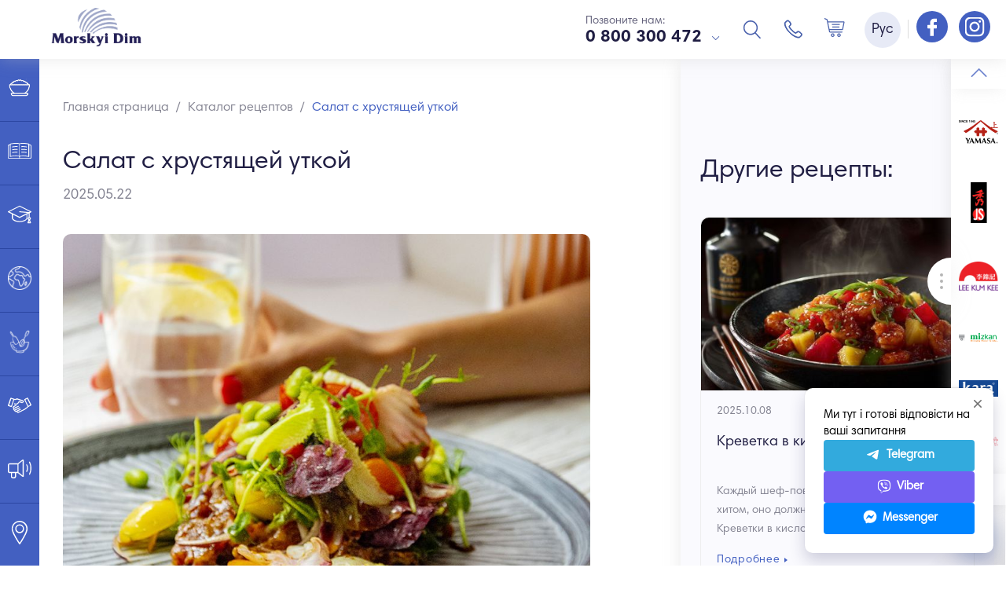

--- FILE ---
content_type: text/html; charset=UTF-8
request_url: https://md.ua/ru/receipts/salat-s-hrustyashchej-utkoj-25
body_size: 17703
content:
<!DOCTYPE html>
<html lang="ru">

    <head>
        <meta
            http-equiv="Content-Type"
            content="text/html; charset=utf-8"
        />
        <meta
            http-equiv="X-UA-Compatible"
            content="IE=edge"
        >
        <meta
            name="viewport"
            content="width=device-width, initial-scale=1.0, maximum-scale=1.0, user-scalable=0"
        >
        <meta
            name="format-detection"
            content="telephone=no"
        >
        <meta
            name="SKYPE_TOOLBAR"
            content ="SKYPE_TOOLBAR_PARSER_COMPATIBLE"
        />
        <meta
            content="true"
            name="HandheldFriendly"
        >
        <meta
            content="width"
            name="MobileOptimized"
        >
        <meta
            content="yes"
            name="apple-mobile-web-app-capable"
        >

        <link
            rel="alternate"
            hreflang="x-default"
            href="https://md.ua/ru/receipts/salat-s-hrustyashchej-utkoj-25"
        />
        <link
            rel="alternate"
            hreflang="uk-ua"
            href="https://md.ua/receipts/salat-s-hrustyashchej-utkoj-25"
        />
        <link
            rel="alternate"
            hreflang="en-ua"
            href="https://md.ua/en/receipts/salat-s-hrustyashchej-utkoj-25"
        />

        <meta
            name="description"
            content="Готовим Салат с хрустящей уткой ✅ Расскажем об основных ингредиентах и особенностях приготовления ✅ Пошаговый рецепт на сайте Морской Дом"
        />
        <meta
            name="keywords"
            content=""
        />

                            

        <noscript><img
                height="1"
                width="1"
                style="display:none"
                src="https://www.facebook.com/tr?id=2978926999041387&ev=PageView&noscript=1"
            /></noscript>
        <!—
            End
            Facebook
            Pixel
            Code
            —
        >

            <link
                href="https://md.ua/ru/receipts/salat-s-hrustyashchej-utkoj-25"
                rel="canonical"
            >

            <meta
                itemprop="name"
                content="Салат с хрустящей уткой – пошаговый рецепт с фото | Морской Дом"
            >
            <meta
                itemprop="description"
                content="Готовим Салат с хрустящей уткой ✅ Расскажем об основных ингредиентах и особенностях приготовления ✅ Пошаговый рецепт на сайте Морской Дом"
            >
            <meta
                itemprop="image"
                content="https://md.ua/storage/editor/fotos/a40133ffb5fb912fa54f620f7c2d8a42_1696327586.jpeg"
            >

            <meta
                property="og:title"
                content="Салат с хрустящей уткой – пошаговый рецепт с фото | Морской Дом"
            />
            <meta
                property="og:type"
                content="article"
            />
            <meta
                property="og:url"
                content="https://md.ua/ru/receipts/salat-s-hrustyashchej-utkoj-25"
            />
            <meta
                property="og:image"
                content="https://md.ua/"
            />
            <meta
                property="og:description"
                content="Готовим Салат с хрустящей уткой ✅ Расскажем об основных ингредиентах и особенностях приготовления ✅ Пошаговый рецепт на сайте Морской Дом"
            />
            <meta
                property="og:site_name"
                content="Морський Дім"
            />

            <link
                rel="shortcut icon"
                href="/favicons/favicon.ico"
                type="image/x-icon"
            >
            <link
                rel="apple-touch-icon"
                sizes="57x57"
                href="/favicons/apple-icon-57x57.png"
            >
            <link
                rel="apple-touch-icon"
                sizes="60x60"
                href="/favicons/apple-icon-60x60.png"
            >
            <link
                rel="apple-touch-icon"
                sizes="72x72"
                href="/favicons/apple-icon-72x72.png"
            >
            <link
                rel="apple-touch-icon"
                sizes="76x76"
                href="/favicons/apple-icon-76x76.png"
            >
            <link
                rel="apple-touch-icon"
                sizes="114x114"
                href="/favicons/apple-icon-114x114.png"
            >
            <link
                rel="apple-touch-icon"
                sizes="120x120"
                href="/favicons/apple-icon-120x120.png"
            >
            <link
                rel="apple-touch-icon"
                sizes="144x144"
                href="/favicons/apple-icon-144x144.png"
            >
            <link
                rel="apple-touch-icon"
                sizes="152x152"
                href="/favicons/apple-icon-152x152.png"
            >
            <link
                rel="apple-touch-icon"
                sizes="180x180"
                href="/favicons/apple-icon-180x180.png"
            >
            <link
                rel="icon"
                type="image/png"
                sizes="192x192"
                href="/favicons/android-icon-192x192.png"
            >
            <link
                rel="icon"
                type="image/png"
                sizes="32x32"
                href="/favicons/favicon-32x32.png"
            >
            <link
                rel="icon"
                type="image/png"
                sizes="96x96"
                href="/favicons/favicon-96x96.png"
            >
            <link
                rel="icon"
                type="image/png"
                sizes="16x16"
                href="/favicons/favicon-16x16.png"
            >
            <link
                rel="mask-icon"
                href="/favicons/mask-icon-svg.svg"
                color="#ffffff"
            >
            <meta
                name="apple-mobile-web-app-title"
                content="Morskyi Dim"
            >
            <meta
                name="application-name"
                content="Morskyi Dim"
            >
            <link
                rel="manifest"
                href="/manifest.json"
            >
            <meta
                name="msapplication-config"
                content="/browserconfig.xml"
            >
            <meta
                name="csrf-token"
                content="Vz3ZzjLDPJfTzZIOruOKB5RJF6T7X46K1XRB5l9H"
            />
            <meta
                name="google-site-verification"
                content="wTV3FI4jfK0mVtJ0RXFBt24soY5Bxp2vMI42o9_kGIM"
            />

            <!-- Google Tag Manager -->
<script>(function(w,d,s,l,i){w[l]=w[l]||[];w[l].push({'gtm.start':
new Date().getTime(),event:'gtm.js'});var f=d.getElementsByTagName(s)[0],
j=d.createElement(s),dl=l!='dataLayer'?'&l='+l:'';j.async=true;j.src=
'https://www.googletagmanager.com/gtm.js?id='+i+dl;f.parentNode.insertBefore(j,f);
})(window,document,'script','dataLayer','GTM-N2GVGMZ');</script>
<!-- End Google Tag Manager -->



            <!-- Global site tag (gtag.js) - Google Analytics -->
            <script
                async
                src="https://www.googletagmanager.com/gtag/js?id=G-6FNNKB6V8Z"
            ></script>
            <script>
                window.dataLayer = window.dataLayer || [];

                function gtag() {
                    dataLayer.push(arguments);
                }
                gtag('js', new Date());

                gtag('config', 'G-6FNNKB6V8Z');
                gtag('config', 'AW-11390625400');
            </script>


            <title>Салат с хрустящей уткой – пошаговый рецепт с фото | Морской Дом </title>

            <script>
                var source_text = 'Источник';
                var site_name_text = 'Морской Дом';
            </script>

            <style type="text/css">
                @-webkit-keyframes animate {
                    50% {
                        -webkit-transform: rotate(180deg);
                        transform: rotate(180deg);
                    }

                    100% {
                        -webkit-transform: rotate(0deg);
                        transform: rotate(0deg);
                    }
                }

                @keyframes  animate {
                    50% {
                        -webkit-transform: rotate(180deg);
                        transform: rotate(180deg);
                    }

                    100% {
                        -webkit-transform: rotate(0deg);
                        transform: rotate(0deg);
                    }
                }

                #page-loading {
                    position: fixed;
                    top: 0%;
                    left: 0%;
                    width: 100%;
                    height: 100%;
                    background: #f1f4f8;
                    background: -moz-linear-gradient(left, #f1f4f8 0%, white 50%);
                    background: -webkit-linear-gradient(left, #f1f4f8 0%, white 50%);
                    background: linear-gradient(to right, #f1f4f8 0%, white 50%);
                    filter: progid:DXImageTransform.Microsoft.gradient(startColorstr='#f1f4f8', endColorstr='#ffffff', GradientType=1);
                    z-index: 9999;
                }

                .page-loading-center {
                    position: relative;
                    width: 100%;
                    height: 100%;
                }

                .page-loading-center-absolute {
                    position: absolute;
                    top: 50%;
                    left: 50%;
                    width: 200px;
                    height: 200px;
                    margin-top: -100px;
                    margin-left: -100px;
                }

                .page-loading-object {
                    position: absolute;
                    border-radius: 50% 50% 50% 50%;
                    border-left: 5px solid #4360c1;
                    border-right: 5px solid #4360c1;
                    border-top: 5px solid transparent;
                    border-bottom: 5px solid transparent;
                    -webkit-animation: animate 2s infinite;
                    animation: animate 2s infinite;
                }

                #page-loading-object-one {
                    top: 75px;
                    left: 75px;
                    width: 50px;
                    height: 50px;
                    border-left: 5px solid #ffe467;
                    border-right: 5px solid #ffe467;
                }

                #page-loading-object-two {
                    top: 65px;
                    left: 65px;
                    width: 70px;
                    height: 70px;
                    -webkit-animation-delay: 0.1s;
                    animation-delay: 0.1s;
                    border-left: 5px solid #ffe467;
                    border-right: 5px solid #ffe467;
                }

                #page-loading-object-three {
                    top: 55px;
                    left: 55px;
                    width: 90px;
                    height: 90px;
                    -webkit-animation-delay: 0.2s;
                    animation-delay: 0.2s;
                }

                #page-loading-object-four {
                    top: 45px;
                    left: 45px;
                    width: 110px;
                    height: 110px;
                    -webkit-animation-delay: 0.3s;
                    animation-delay: 0.3s;
                }
            </style>

            

            <!-- Facebook Pixel Code -->
            <script>
                ! function(f, b, e, v, n, t, s) {
                    if (f.fbq) return;
                    n = f.fbq = function() {
                        n.callMethod ?
                            n.callMethod.apply(n, arguments) : n.queue.push(arguments)
                    };
                    if (!f._fbq) f._fbq = n;
                    n.push = n;
                    n.loaded = !0;
                    n.version = '2.0';
                    n.queue = [];
                    t = b.createElement(e);
                    t.async = !0;
                    t.src = v;
                    s = b.getElementsByTagName(e)[0];
                    s.parentNode.insertBefore(t, s)
                }(window, document, 'script',
                    'https://connect.facebook.net/en_US/fbevents.js');
                fbq('init', '440045557395014');
                fbq('track', 'PageView');
            </script>
            <noscript><img
                    height="1"
                    width="1"
                    style="display:none"
                    src="https://www.facebook.com/tr?id=440045557395014&ev=PageView&noscript=1"
                /></noscript>
            <!-- End Facebook Pixel Code -->


            <link href="/css/builds/b49bd48ca75915082ff9730b1ec7bf1c5265228615.css" rel="stylesheet" defer>


            
            

        
    </head>

    <body
        style="overflow-x: clip;"
        oncopy="OnCopyFunction();"
    >

<!-- Google Tag Manager (noscript) -->
<noscript><iframe src="https://www.googletagmanager.com/ns.html?id=GTM-N2GVGMZ"
height="0" width="0" style="display:none;visibility:hidden"></iframe></noscript>
<!-- End Google Tag Manager (noscript) -->


        <!-- div id="page-loading">
    <div class="page-loading-center">
        <div class="page-loading-center-absolute">
            <div class="page-loading-object" id="page-loading-object-four"></div>
            <div class="page-loading-object" id="page-loading-object-three"></div>
            <div class="page-loading-object" id="page-loading-object-two"></div>
            <div class="page-loading-object" id="page-loading-object-one"></div>
        </div>
    </div>
</div -->

        <header class="header">
    <div class="header-wrapper">
        <div class="container">
            <div class="row-inline">
                <div class="col-inline-xs-3 middle header-is-left">
                    <div class="row-inline header-top">
                        <div class="col-inline-xs-4 middle header-top-left">
                            <figure class="header-logo" itemscope itemtype="http://schema.org/Organization">
                                <meta itemprop="name" content="Морской Дом">
                                <meta itemprop="email" content="">
                                <meta itemprop="address" content="03150, г. Киев, ул. Казимира Малевича, 86">
                                <meta itemprop="telephone" content="0 800 300 472">
                                <link itemprop="sameAs" href="https://www.facebook.com/MorskyiDim/">
                                <link itemprop="sameAs" href="https://www.instagram.com/morskyi_dim/">
                                <a itemprop="url" href="https://md.ua/ru">
                                    <img itemprop="logo" src="/storage/settings/9eac4f1442e66696071dbd0e6f1be7d1.png" width="115" height="44" alt="Морской Дом" title="Морской Дом">
                                </a>
                            </figure>
                        </div>
                        <div class="col-inline-xs-8 middle header-top-right">
                            <div class="header-phones">
                                <div class="header-phones-title">Позвоните нам:</div>
                                <div class="dropdown">
                                    <button type="button" data-dropdown class="dropdown-button 1" aria-label="dropdown">
                                                                                0 800 300 472
					                                    </button>
                                    <div class="dropdown-menu">
                                        <ul class="dropdown-menu-list 2">
                                                                                                                                    <li>
                                                <a href="tel:Киев: +380 (67) 621 54 53">Киев: +380 (67) 621 54 53</a>
                                            </li>
                                                                                        <li>
                                                <a href="tel:Харьков: +380 (67) 001 10 51">Харьков: +380 (67) 001 10 51</a>
                                            </li>
                                                                                        <li>
                                                <a href="tel:Днепр: +38 (067) 552 84 11">Днепр: +38 (067) 552 84 11</a>
                                            </li>
                                                                                        <li>
                                                <a href="tel:Запорожье: +38 (067) 552 84 11">Запорожье: +38 (067) 552 84 11</a>
                                            </li>
                                                                                        <li>
                                                <a href="tel:Львов: +38 (067) 823 00 34">Львов: +38 (067) 823 00 34</a>
                                            </li>
                                                                                        <li>
                                                <a href="tel:Чернигов: +380 (67) 446 93 41">Чернигов: +380 (67) 446 93 41</a>
                                            </li>
                                                                                        <li>
                                                <a href="tel:Черкассы: +380 (67) 001 10 51">Черкассы: +380 (67) 001 10 51</a>
                                            </li>
                                                                                        <li>
                                                <a href="tel:Полтава: +380 (67) 001 10 26">Полтава: +380 (67) 001 10 26</a>
                                            </li>
                                                                                        <li>
                                                <a href="tel:Ивано-Франковск:  +380 (99) 094 75 59">Ивано-Франковск:  +380 (99) 094 75 59</a>
                                            </li>
                                                                                        <li>
                                                <a href="tel:Хмельницкий: +380 (67) 823 40 99">Хмельницкий: +380 (67) 823 40 99</a>
                                            </li>
                                                                                        <li>
                                                <a href="tel:Тернополь: +380 (97) 729 32 14">Тернополь: +380 (97) 729 32 14</a>
                                            </li>
                                                                                        <li>
                                                <a href="tel:Ровно: +380 (67) 117 20 47">Ровно: +380 (67) 117 20 47</a>
                                            </li>
                                                                                        <li>
                                                <a href="tel:Луцк: +380 (67) 117 20 47">Луцк: +380 (67) 117 20 47</a>
                                            </li>
                                                                                        <li>
                                                <a href="tel:Одесса: +380 (67) 823 00 04">Одесса: +380 (67) 823 00 04</a>
                                            </li>
                                                                                        <li>
                                                <a href="tel:Ужгород: +380 (67) 823 00 34">Ужгород: +380 (67) 823 00 34</a>
                                            </li>
                                                                                        <li>
                                                <a href="tel:Др. регионы: +380(67) 823 00 15">Др. регионы: +380(67) 823 00 15</a>
                                            </li>
                                            					                                            </ul>
                                    </div>
                                </div>
                            </div>
                        </div>
                    </div>
                </div>
                <div class="col-inline-xs-9 middle header-is-right">
                    <button data-action="toggle-mobile-menu" data-menu-main-element type="button" class="nav-button" aria-label="Burger menu">
                        <span class="nav-button-line"></span>
                        <span class="nav-button-line"></span>
                        <span class="nav-button-line"></span>
                        <span class="nav-button-line"></span>
                    </button>
                    <div class="header-phones">
                        <div class="header-phones-title">Позвоните нам:</div>
                        <div class="dropdown">
                            <button type="button" data-dropdown class="dropdown-button 3" aria-label="dropdown">
                                                                0 800 300 472
				                            </button>
                            <div class="dropdown-menu">
                                <ul class="dropdown-menu-list 4">
                                                                                                            <li>
                                        <a href="tel:Киев: +380 (67) 621 54 53">Киев: +380 (67) 621 54 53</a>
                                    </li>
                                                                        <li>
                                        <a href="tel:Харьков: +380 (67) 001 10 51">Харьков: +380 (67) 001 10 51</a>
                                    </li>
                                                                        <li>
                                        <a href="tel:Днепр: +38 (067) 552 84 11">Днепр: +38 (067) 552 84 11</a>
                                    </li>
                                                                        <li>
                                        <a href="tel:Запорожье: +38 (067) 552 84 11">Запорожье: +38 (067) 552 84 11</a>
                                    </li>
                                                                        <li>
                                        <a href="tel:Львов: +38 (067) 823 00 34">Львов: +38 (067) 823 00 34</a>
                                    </li>
                                                                        <li>
                                        <a href="tel:Чернигов: +380 (67) 446 93 41">Чернигов: +380 (67) 446 93 41</a>
                                    </li>
                                                                        <li>
                                        <a href="tel:Черкассы: +380 (67) 001 10 51">Черкассы: +380 (67) 001 10 51</a>
                                    </li>
                                                                        <li>
                                        <a href="tel:Полтава: +380 (67) 001 10 26">Полтава: +380 (67) 001 10 26</a>
                                    </li>
                                                                        <li>
                                        <a href="tel:Ивано-Франковск:  +380 (99) 094 75 59">Ивано-Франковск:  +380 (99) 094 75 59</a>
                                    </li>
                                                                        <li>
                                        <a href="tel:Хмельницкий: +380 (67) 823 40 99">Хмельницкий: +380 (67) 823 40 99</a>
                                    </li>
                                                                        <li>
                                        <a href="tel:Тернополь: +380 (97) 729 32 14">Тернополь: +380 (97) 729 32 14</a>
                                    </li>
                                                                        <li>
                                        <a href="tel:Ровно: +380 (67) 117 20 47">Ровно: +380 (67) 117 20 47</a>
                                    </li>
                                                                        <li>
                                        <a href="tel:Луцк: +380 (67) 117 20 47">Луцк: +380 (67) 117 20 47</a>
                                    </li>
                                                                        <li>
                                        <a href="tel:Одесса: +380 (67) 823 00 04">Одесса: +380 (67) 823 00 04</a>
                                    </li>
                                                                        <li>
                                        <a href="tel:Ужгород: +380 (67) 823 00 34">Ужгород: +380 (67) 823 00 34</a>
                                    </li>
                                                                        <li>
                                        <a href="tel:Др. регионы: +380(67) 823 00 15">Др. регионы: +380(67) 823 00 15</a>
                                    </li>
                                    				                                    </ul>
                            </div>
                        </div>
                    </div>
                    <div class="header-search">
                        <div class="dropdown">
                            <button type="button" data-dropdown="" class="header-search-button" aria-label="Search"></button>
                            <div class="dropdown-menu">
                                <div class="live-search-wrapper">
                                    <form action="https://md.ua/ru/search">
                                        <div class="form-row">
                                            <input data-simlesearch data-simple-live-href="https://md.ua/ru/ajax/live-search" data-simple-live-target=".live-search-container" data-simple-live-time=700 type="text" name="q" placeholder="Поиск" autocomplete="off" />
                                        </div>
                                        <button type="submit" class="header-search-submit" disabled="disabled" aria-label="submit"></button>
                                    </form>
                                    <div class="live-search">
                                        <div class="live-search-overflow">
                                            <div class="live-search-container"></div>
                                        </div>
                                    </div>
                                </div>
                            </div>
                        </div>
                    </div>
                    <div class="header-callback">
                        <button type="button" data-popup data-target="#callback-popup" class="header-callback-button" aria-label="Callback"></button>
                    </div>
                    <div class="header-basket">
                        <button data-shop-action="cart.load" data-href="https://md.ua/ru/cart" class="header-basket-button " aria-label="Basket">
                            <span class="js-cart-count header-basket-button-total">0</span>
                        </button>
                    </div>
                    <div class="header-lang">
                        <div class="dropdown">
                            <button type="button" data-dropdown class="header-lang-button" aria-label="Language">Рус</button>
                            <div class="dropdown-menu">
                                <ul class="dropdown-menu-list">
                                                                        <li>
                                        <a rel="alternate" hreflang="en" href="https://md.ua/en/receipts/salat-s-hrustyashchej-utkoj-25" class="">
                                            Eng
                                        </a>
                                    </li>
                                                                        <li>
                                        <a rel="alternate" hreflang="ru" href="https://md.ua/ru/receipts/salat-s-hrustyashchej-utkoj-25" class=" active ">
                                            Рус
                                        </a>
                                    </li>
                                                                        <li>
                                        <a rel="alternate" hreflang="ua" href="https://md.ua/receipts/salat-s-hrustyashchej-utkoj-25" class="">
                                            Укр
                                        </a>
                                    </li>
                                                                    </ul>
                            </div>
                        </div>
                    </div>

		    <div class="header-social">
			<span style="border-left: 1px solid #ddd; margin: 0 5px; padding: 5px 0;"></span>
			<a href="https://www.facebook.com/MorskyiDim/?ref=bookmarks" rel="noopener noreferrer nofollow" class="social-link" target="_blank" aria-label="Follow us on Facebook">
		                    <i class="social-link-icon link-fb"></i>		                    
		        </a>
			<a href="https://www.instagram.com/morskyi_dim" rel="noopener noreferrer nofollow" class="social-link" target="_blank" aria-label="Follow us on Instagram">
		                    <i class="social-link-icon link-inst"></i>
		        </a>
		   </div>

                </div>
            </div>
        </div>
    </div>
</header>


                    <section class="menu-main-section">
    <div class="menu-main-section-container" data-menu-main-element>
        <div class="menu-main-section-overflow">
            <ul class="menu-main-list">
                                    <li
                        class="menu-main-child
                         is-has-submenu "
                    >
                        <a data-id="17" href="https://md.ua/ru/catalog"  data-action="show-submenu-main"  class="menu-main-link">
                        <span class="menu-main-link-icon-cell">
                            <img src="/storage/editor/fotos/katalog_1505994142668.png">
                        </span>
                            <span class="menu-main-link-title">Каталог</span>
                        </a>
                    </li>

                                                        <li
                        class="menu-main-child
                        "
                    >
                        <a data-id="16" href="https://md.ua/ru/o-kompanii"  data-action="show-submenu-basic"  class="menu-main-link">
                        <span class="menu-main-link-icon-cell">
                            <img src="/storage/editor/fotos/o-kompanii.svg">
                        </span>
                            <span class="menu-main-link-title">О компании</span>
                        </a>
                    </li>

                                                        <li
                        class="menu-main-child
                         is-has-submenu "
                    >
                        <a data-id="7" href="https://md.ua/ru/akademia-md"  data-action="show-submenu-basic"  class="menu-main-link">
                        <span class="menu-main-link-icon-cell">
                            <img src="/storage/editor/fotos/akademiya-md_1494502773764.svg">
                        </span>
                            <span class="menu-main-link-title">Академия MD</span>
                        </a>
                    </li>

                                                                                                    <li
                        class="menu-main-child
                         is-has-submenu "
                    >
                        <a data-id="52" href="https://md.ua/ru/culinary-map"  data-action="show-submenu-basic"  class="menu-main-link">
                        <span class="menu-main-link-icon-cell">
                            <img src="/storage/editor/fotos/kulinarnaya-karta_1748509073113.png">
                        </span>
                            <span class="menu-main-link-title">Кулинарная карта</span>
                        </a>
                    </li>

                                                                                                    <li
                        class="menu-main-child
                        "
                    >
                        <a data-id="9" href="https://md.ua/ru/katalog-receptov"  data-action="show-submenu-basic"  class="menu-main-link">
                        <span class="menu-main-link-icon-cell">
                            <img src="/storage/editor/fotos/katalog-receptov_169234344752.png">
                        </span>
                            <span class="menu-main-link-title">Каталог рецептов</span>
                        </a>
                    </li>

                                                        <li
                        class="menu-main-child
                        "
                    >
                        <a data-id="8" href="https://md.ua/ru/partnery"  data-action="show-submenu-basic"  class="menu-main-link">
                        <span class="menu-main-link-icon-cell">
                            <img src="/storage/editor/fotos/partnery.svg">
                        </span>
                            <span class="menu-main-link-title">Партнерство</span>
                        </a>
                    </li>

                                                        <li
                        class="menu-main-child
                        "
                    >
                        <a data-id="12" href="https://md.ua/ru/novosti"  data-action="show-submenu-basic"  class="menu-main-link">
                        <span class="menu-main-link-icon-cell">
                            <img src="/storage/editor/fotos/novosti_1494502976534.svg">
                        </span>
                            <span class="menu-main-link-title">Новости</span>
                        </a>
                    </li>

                                                        <li
                        class="menu-main-child
                        "
                    >
                        <a data-id="13" href="https://md.ua/ru/kontakty"  data-action="show-submenu-basic"  class="menu-main-link">
                        <span class="menu-main-link-icon-cell">
                            <img src="/storage/editor/fotos/kontakty.svg">
                        </span>
                            <span class="menu-main-link-title">Контакты</span>
                        </a>
                    </li>

                                                </ul>
            <!--<ul class="social-list">
                        <li>
                <a href="https://www.facebook.com/MorskyiDim/?ref=bookmarks" rel="noopener noreferrer nofollow" class="social-link" target="_blank">
                    <i class="social-link-icon link-fb"></i>
                    <span  class="social-link-title">Facebook</span>
                </a>
            </li>
                                <li>
                <a href="https://www.instagram.com/morskyi_dim" rel="noopener noreferrer nofollow" class="social-link" target="_blank">
                    <i class="social-link-icon link-inst"></i>
                    <span  class="social-link-title">Instagram</span>
                </a>
            </li>
                                                                                <li>
                <a href="https://www.linkedin.com/company/morskyi-dim/" rel="noopener noreferrer nofollow" class="social-link" target="_blank">
                    <i class="social-link-icon link-ln"></i>
                    <span  class="social-link-title">linkedIn</span>
                </a>
            </li>
                </ul>
-->
        </div>
    </div>

</section>

<div data-parent-id="17" data-menu-main-element class="submenu-main">
    <div data-action="hide-mobile-submenu" class="menu-mobile-nav-button"></div>
    <div class="submenu-main-overflow">
        <div class="submenu-main-container">
                        <!--category!-->
            <section class="submenu-main-category">

                <div class="submenu-main-category-header">
                    <figure>
                        <a href="https://md.ua/ru/catalog/myaso-ryba-moreprodukty">
                            <img src="/storage/editor/fotos/200x0/ryba_1606412355256.png" width="190" height="120" alt="Мясо, рыба и морепродукты" title="Мясо, рыба и морепродукты"/>
                        </a>
                    </figure>
                </div>


                <div class="submenu-main-category-body">

                    <a href="https://md.ua/ru/catalog/myaso-ryba-moreprodukty" class="submenu-main-category-title">Мясо, рыба и морепродукты</a>
                                        <ul>
                                                <li>
                            <a href="https://md.ua/ru/store/ugor">Угорь</a>
                        </li>
                                                <li>
                            <a href="https://md.ua/ru/store/tunec">Тунец</a>
                        </li>
                                                <li>
                            <a href="https://md.ua/ru/store/okun">Окунь</a>
                        </li>
                                                <li>
                            <a href="https://md.ua/ru/store/utka">Пекинская утка оптом</a>
                        </li>
                                                <li>
                            <a href="https://md.ua/ru/store/krevetki">Креветки</a>
                        </li>
                                                <li>
                            <a href="https://md.ua/ru/store/ikra">Икра</a>
                        </li>
                                                <li>
                            <a href="https://md.ua/ru/store/ikra-tobiko">Икра Тобико (Икра летучей рыбы)</a>
                        </li>
                                                <li>
                            <a href="https://md.ua/ru/store/ikra-masago">Икра Масаго (Икра мойвы)</a>
                        </li>
                                                <li>
                            <a href="https://md.ua/ru/store/surimi">Сурими</a>
                        </li>
                                            </ul>
                                    </div>
            </section>
            <!--category!-->
                        <!--category!-->
            <section class="submenu-main-category">

                <div class="submenu-main-category-header">
                    <figure>
                        <a href="https://md.ua/ru/catalog/sousy-pasty-marinady">
                            <img src="/storage/editor/fotos/200x0/pasty-i-sousy-dlya-gotovki-buljonov.png" width="190" height="120" alt="Соусы, пасты и маринады" title="Соусы, пасты и маринады"/>
                        </a>
                    </figure>
                </div>


                <div class="submenu-main-category-body">

                    <a href="https://md.ua/ru/catalog/sousy-pasty-marinady" class="submenu-main-category-title">Соусы, пасты и маринады</a>
                                        <ul>
                                                <li>
                            <a href="https://md.ua/ru/store/soevye-sousy">Соевый соус оптом</a>
                        </li>
                                                <li>
                            <a href="https://md.ua/ru/store/sousy-na-osnove-soevogo">Соусы на основе соевого</a>
                        </li>
                                                <li>
                            <a href="https://md.ua/ru/store/sous-dlia-sushi">Соус для суши</a>
                        </li>
                                                <li>
                            <a href="https://md.ua/ru/store/sous-teriyaki">Соус Терияки</a>
                        </li>
                                                <li>
                            <a href="https://md.ua/ru/store/sous-unagi">Соус Унаги</a>
                        </li>
                                                <li>
                            <a href="https://md.ua/ru/store/rybnye-sousy">Рыбный соус оптом</a>
                        </li>
                                                <li>
                            <a href="https://md.ua/ru/store/ustrichnye-sousy">Устричный соус оптом</a>
                        </li>
                                                <li>
                            <a href="https://md.ua/ru/store/aziatskie-dippingi-i-dressingi">Азиатские диппинги и дрессинги</a>
                        </li>
                                                <li>
                            <a href="https://md.ua/ru/store/chili-sousy">Чили соусы</a>
                        </li>
                                                <li>
                            <a href="https://md.ua/ru/store/mirin-i-uksus">Соус мирин и рисовый уксус</a>
                        </li>
                                                <li>
                            <a href="https://md.ua/ru/store/wok-sous">WOK соусы</a>
                        </li>
                                                <li>
                            <a href="https://md.ua/ru/store/sous-shriracha">Соус Sriracha (Шрирача)</a>
                        </li>
                                                <li>
                            <a href="https://md.ua/ru/store/pasty-miso-kari-i-drugie">Пасты и соусы для готовки</a>
                        </li>
                                                <li>
                            <a href="https://md.ua/ru/store/tom-yam-pasta">Том Ям Паста</a>
                        </li>
                                                <li>
                            <a href="https://md.ua/ru/store/pasta-karri">Паста карри</a>
                        </li>
                                                <li>
                            <a href="https://md.ua/ru/store/tamarindovaya-pasta">Тамариндовая паста</a>
                        </li>
                                                <li>
                            <a href="https://md.ua/ru/store/chili-maslo-i-pasty">Чили масло и пасты</a>
                        </li>
                                                <li>
                            <a href="https://md.ua/ru/store/osnovyi-dlya-bulonov-i-supov">Основы для бульонов и супов</a>
                        </li>
                                                <li>
                            <a href="https://md.ua/ru/store/kunzhutnoe-maslo">Кунжутное масло</a>
                        </li>
                                                <li>
                            <a href="https://md.ua/ru/store/majonez-kewpie">Майонез японский KEWPIE</a>
                        </li>
                                                <li>
                            <a href="https://md.ua/ru/store/yaponski-sousy">Японские соусы</a>
                        </li>
                                                <li>
                            <a href="https://md.ua/ru/store/kytaiski-sousy">Китайские соусы</a>
                        </li>
                                                <li>
                            <a href="https://md.ua/ru/store/vse-dlya-fast-fuda">Все для фаст фуда</a>
                        </li>
                                                <li>
                            <a href="https://md.ua/ru/store/vse-dlya-konditera-opt">Все для кондитера опт</a>
                        </li>
                                                <li>
                            <a href="https://md.ua/ru/store/rysovyi-otset">Рисовый уксус</a>
                        </li>
                                                <li>
                            <a href="https://md.ua/ru/store/mirin-sous">Соус мирин</a>
                        </li>
                                            </ul>
                                    </div>
            </section>
            <!--category!-->
                        <!--category!-->
            <section class="submenu-main-category">

                <div class="submenu-main-category-header">
                    <figure>
                        <a href="https://md.ua/ru/catalog/lapsha-risovaya-bumaga">
                            <img src="/storage/editor/fotos/200x0/lapsha.png" width="190" height="120" alt="Лапша и изделия из теста" title="Лапша и изделия из теста"/>
                        </a>
                    </figure>
                </div>


                <div class="submenu-main-category-body">

                    <a href="https://md.ua/ru/catalog/lapsha-risovaya-bumaga" class="submenu-main-category-title">Лапша и изделия из теста</a>
                                        <ul>
                                                <li>
                            <a href="https://md.ua/ru/store/lapsha-pshenichnaya">Пшеничная лапша оптом</a>
                        </li>
                                                <li>
                            <a href="https://md.ua/ru/store/lapsha-grechnevaya">Лапша гречневая</a>
                        </li>
                                                <li>
                            <a href="https://md.ua/ru/store/lapsha-risovaya">Лапша рисовая</a>
                        </li>
                                                <li>
                            <a href="https://md.ua/ru/store/lapsha-krohmalnaya">Фунчоза оптом</a>
                        </li>
                                                <li>
                            <a href="https://md.ua/ru/store/lapsha-bystrogo-prigotovleniya">Лапша быстрого приготовления оптом</a>
                        </li>
                                                <li>
                            <a href="https://md.ua/ru/store/izdeliya-iz-testa">Изделия из теста</a>
                        </li>
                                                <li>
                            <a href="https://md.ua/ru/store/lapsha-ramen">Лапша Рамён (Ramen)</a>
                        </li>
                                            </ul>
                                    </div>
            </section>
            <!--category!-->
                        <!--category!-->
            <section class="submenu-main-category">

                <div class="submenu-main-category-header">
                    <figure>
                        <a href="https://md.ua/ru/catalog/ris-lapsha-muka">
                            <img src="/storage/editor/fotos/200x0/ris-risovaya-bumaga.png" width="190" height="120" alt="Рис и рисовая бумага" title="Рис и рисовая бумага"/>
                        </a>
                    </figure>
                </div>


                <div class="submenu-main-category-body">

                    <a href="https://md.ua/ru/catalog/ris-lapsha-muka" class="submenu-main-category-title">Рис и рисовая бумага</a>
                                        <ul>
                                                <li>
                            <a href="https://md.ua/ru/store/ris">Рис оптом</a>
                        </li>
                                                <li>
                            <a href="https://md.ua/ru/store/ris-dlya-sushi">Рис для суши оптом</a>
                        </li>
                                                <li>
                            <a href="https://md.ua/ru/store/risovaya-bumaga">Рисовая бумага оптом</a>
                        </li>
                                            </ul>
                                    </div>
            </section>
            <!--category!-->
                        <!--category!-->
            <section class="submenu-main-category">

                <div class="submenu-main-category-header">
                    <figure>
                        <a href="https://md.ua/ru/catalog/zamorozhenue-ovoshi-fryktu-gribu">
                            <img src="/storage/editor/fotos/200x0/ovoshchi-frukty.png" width="190" height="120" alt="Замороженные овощи и фрукты" title="Замороженные овощи и фрукты"/>
                        </a>
                    </figure>
                </div>


                <div class="submenu-main-category-body">

                    <a href="https://md.ua/ru/catalog/zamorozhenue-ovoshi-fryktu-gribu" class="submenu-main-category-title">Замороженные овощи и фрукты</a>
                                        <ul>
                                                <li>
                            <a href="https://md.ua/ru/store/imbir-marinovanyj">Имбирь для суши оптом</a>
                        </li>
                                                <li>
                            <a href="https://md.ua/ru/store/marinovanue-ovoshi-fryktu">Другие маринованные овощи и фрукты</a>
                        </li>
                                                <li>
                            <a href="https://md.ua/ru/store/zamorozhennye-ovoshchi">Замороженные овощи</a>
                        </li>
                                                <li>
                            <a href="https://md.ua/ru/store/zamorozhennye-frukty">Замороженные фрукты</a>
                        </li>
                                                <li>
                            <a href="https://md.ua/ru/store/zamorozhennye-travy-i-listya">Замороженные травы и листья</a>
                        </li>
                                                <li>
                            <a href="https://md.ua/ru/store/avokado">Авокадо оптом</a>
                        </li>
                                            </ul>
                                    </div>
            </section>
            <!--category!-->
                        <!--category!-->
            <section class="submenu-main-category">

                <div class="submenu-main-category-header">
                    <figure>
                        <a href="https://md.ua/ru/store/syry">
                            <img src="/storage/editor/fotos/200x0/syry_1605628503562.png" width="190" height="120" alt="Сливочный сыр для суши" title="Сливочный сыр для суши"/>
                        </a>
                    </figure>
                </div>


                <div class="submenu-main-category-body">

                    <a href="https://md.ua/ru/store/syry" class="submenu-main-category-title">Сливочный сыр для суши</a>
                                        <ul>
                                                <li>
                            <a href="https://md.ua/ru/store/slivki">Сливки</a>
                        </li>
                                                <li>
                            <a href="https://md.ua/ru/store/syry">Сыры</a>
                        </li>
                                            </ul>
                                    </div>
            </section>
            <!--category!-->
                        <!--category!-->
            <section class="submenu-main-category">

                <div class="submenu-main-category-header">
                    <figure>
                        <a href="https://md.ua/ru/catalog/vodorosli">
                            <img src="/storage/editor/fotos/200x0/nori-mameroni.png" width="190" height="120" alt="Нори, маменори и водоросли" title="Нори, маменори и водоросли"/>
                        </a>
                    </figure>
                </div>


                <div class="submenu-main-category-body">

                    <a href="https://md.ua/ru/catalog/vodorosli" class="submenu-main-category-title">Нори, маменори и водоросли</a>
                                        <ul>
                                                <li>
                            <a href="https://md.ua/ru/store/nori">Нори оптом</a>
                        </li>
                                                <li>
                            <a href="https://md.ua/ru/store/mameroni">Соевая бумага (Маменори)</a>
                        </li>
                                            </ul>
                                    </div>
            </section>
            <!--category!-->
                        <!--category!-->
            <section class="submenu-main-category">

                <div class="submenu-main-category-header">
                    <figure>
                        <a href="https://md.ua/ru/catalog/griby-vodorosli-muka-toppingi-pripravy-drugoe">
                            <img src="/storage/editor/fotos/200x0/griby-vodorosli-muka-toppingi-pripravy-drugoe.png" width="190" height="120" alt="Грибы, васаби, мука, топпинги, приправы, другое" title="Грибы, васаби, мука, топпинги, приправы, другое"/>
                        </a>
                    </figure>
                </div>


                <div class="submenu-main-category-body">

                    <a href="https://md.ua/ru/catalog/griby-vodorosli-muka-toppingi-pripravy-drugoe" class="submenu-main-category-title">Грибы, васаби, мука, топпинги, приправы, другое</a>
                                        <ul>
                                                <li>
                            <a href="https://md.ua/ru/store/vasabi-158">Васаби для суши</a>
                        </li>
                                                <li>
                            <a href="https://md.ua/ru/store/gribyi-i-prochee">Китайские сушеные грибы оптом</a>
                        </li>
                                                <li>
                            <a href="https://md.ua/ru/store/kunzhut-kunzhutnye-pasty">Кунжут оптом</a>
                        </li>
                                                <li>
                            <a href="https://md.ua/ru/store/vasabi">Азиатские специи и приправы</a>
                        </li>
                                                <li>
                            <a href="https://md.ua/ru/store/muka-panirovochnyie-suhari">Панировочные сухари</a>
                        </li>
                                            </ul>
                                    </div>
            </section>
            <!--category!-->
                        <!--category!-->
            <section class="submenu-main-category">

                <div class="submenu-main-category-header">
                    <figure>
                        <a href="https://md.ua/ru/catalog/ingredienty-iz-kokosov">
                            <img src="/storage/editor/fotos/200x0/ingredienty-iz-kokosov_1571738427606.png" width="190" height="120" alt="Продукты из кокосов" title="Продукты из кокосов"/>
                        </a>
                    </figure>
                </div>


                <div class="submenu-main-category-body">

                    <a href="https://md.ua/ru/catalog/ingredienty-iz-kokosov" class="submenu-main-category-title">Продукты из кокосов</a>
                                        <ul>
                                                <li>
                            <a href="https://md.ua/ru/store/kokosovoe-moloko-slivki">Кокосовое молоко и сливки</a>
                        </li>
                                                <li>
                            <a href="https://md.ua/ru/store/kokosovoe-maslo">Пищевое кокосовое масло оптом</a>
                        </li>
                                                <li>
                            <a href="https://md.ua/ru/store/kokosovaya-struzhka">Кокосовая стружка</a>
                        </li>
                                            </ul>
                                    </div>
            </section>
            <!--category!-->
                        <!--category!-->
            <section class="submenu-main-category">

                <div class="submenu-main-category-header">
                    <figure>
                        <a href="https://md.ua/ru/store/salaty-iz-moreproduktov">
                            <img src="/storage/editor/fotos/200x0/gotovye-salaty.png" width="190" height="120" alt="Готовые салаты" title="Готовые салаты"/>
                        </a>
                    </figure>
                </div>


                <div class="submenu-main-category-body">

                    <a href="https://md.ua/ru/store/salaty-iz-moreproduktov" class="submenu-main-category-title">Готовые салаты</a>
                                    </div>
            </section>
            <!--category!-->
                        <!--category!-->
            <section class="submenu-main-category">

                <div class="submenu-main-category-header">
                    <figure>
                        <a href="https://md.ua/ru/catalog/sneki-i-deserty">
                            <img src="/storage/editor/fotos/200x0/sneki-i-deserty.png" width="190" height="120" alt="Снеки и десерты" title="Снеки и десерты"/>
                        </a>
                    </figure>
                </div>


                <div class="submenu-main-category-body">

                    <a href="https://md.ua/ru/catalog/sneki-i-deserty" class="submenu-main-category-title">Снеки и десерты</a>
                                        <ul>
                                                <li>
                            <a href="https://md.ua/ru/store/sneki">Снеки</a>
                        </li>
                                            </ul>
                                    </div>
            </section>
            <!--category!-->
                        <!--category!-->
            <section class="submenu-main-category">

                <div class="submenu-main-category-header">
                    <figure>
                        <a href="https://md.ua/ru/catalog/posuda-dekor">
                            <img src="/storage/editor/fotos/200x0/izdeliya-iz-bambuka-posuda-dekor.png" width="190" height="120" alt="Изделия из бамбука, посуда, декор" title="Изделия из бамбука, посуда, декор"/>
                        </a>
                    </figure>
                </div>


                <div class="submenu-main-category-body">

                    <a href="https://md.ua/ru/catalog/posuda-dekor" class="submenu-main-category-title">Изделия из бамбука, посуда, декор</a>
                                        <ul>
                                                <li>
                            <a href="https://md.ua/ru/store/bambukovye-palochki">Бамбуковые палочки</a>
                        </li>
                                                <li>
                            <a href="https://md.ua/ru/store/izdeliya-iz-bambuka">Изделия из бамбука</a>
                        </li>
                                                <li>
                            <a href="https://md.ua/ru/store/posuda">Посуда и декор</a>
                        </li>
                                            </ul>
                                    </div>
            </section>
            <!--category!-->
                        <!--category!-->
            <section class="submenu-main-category">

                <div class="submenu-main-category-header">
                    <figure>
                        <a href="https://md.ua/ru/store/vse-dlya-sushi">
                            <img src="/storage/editor/fotos/200x0/vse-dlya-sushi_1571725509827.png" width="190" height="120" alt="Все для суши" title="Все для суши"/>
                        </a>
                    </figure>
                </div>


                <div class="submenu-main-category-body">

                    <a href="https://md.ua/ru/store/vse-dlya-sushi" class="submenu-main-category-title">Все для суши</a>
                                    </div>
            </section>
            <!--category!-->
                        <!--category!-->
            <section class="submenu-main-category">

                <div class="submenu-main-category-header">
                    <figure>
                        <a href="https://md.ua/ru/catalog/cuisines">
                            <img src="/storage/editor/fotos/200x0/izdeliya-iz-bambuka-posuda-dekor_1750156746531.png" width="190" height="120" alt="Кухни мира" title="Кухни мира"/>
                        </a>
                    </figure>
                </div>


                <div class="submenu-main-category-body">

                    <a href="https://md.ua/ru/catalog/cuisines" class="submenu-main-category-title">Кухни мира</a>
                                        <ul>
                                                <li>
                            <a href="https://md.ua/ru/store/japanese-cuisine">Продукты из Японии оптом</a>
                        </li>
                                                <li>
                            <a href="https://md.ua/ru/store/chinese-cuisine">Продукты питания из Китая оптом</a>
                        </li>
                                                <li>
                            <a href="https://md.ua/ru/store/vietnamese-cuisine">Продукты из Вьетнама оптом</a>
                        </li>
                                                <li>
                            <a href="https://md.ua/ru/store/thai-cuisine">Продукты питания из Таиланда оптом</a>
                        </li>
                                                <li>
                            <a href="https://md.ua/ru/store/korean-cuisine">Корейские продукты оптом</a>
                        </li>
                                                <li>
                            <a href="https://md.ua/ru/store/indian-cuisine">Продукты из Индии оптом</a>
                        </li>
                                            </ul>
                                    </div>
            </section>
            <!--category!-->
                    </div>
    </div>
</div>
<!-- Меню второго уровня -->
<div class="submenu-basic" data-menu-main-element>
    <div data-action="hide-mobile-submenu" class="menu-mobile-nav-button"></div>
    <div class="submenu-basic-overflow">
        <div class="submenu-basic-container">
                                       <div data-parent-id = "7" class="submenu-basic-group">
                                <ul>
                                                                            <li>
                                            <a href="https://md.ua/ru/akademia-md/brend-shef">
                                                <span>Бренд-шеф</span>
                                            </a>
                                        </li>
                                                                            <li>
                                            <a href="https://md.ua/ru/akademia-md/meropriyatiya-akademii-md">
                                                <span>Мероприятия</span>
                                            </a>
                                        </li>
                                                                            <li>
                                            <a href="https://md.ua/ru/akademia-md/stati">
                                                <span>Статьи</span>
                                            </a>
                                        </li>
                                                                            <li>
                                            <a href="https://md.ua/ru/akademia-md/success-stories">
                                                <span>Истории успеха</span>
                                            </a>
                                        </li>
                                                                    </ul>
                            </div>
                                                    <div data-parent-id = "52" class="submenu-basic-group">
                                <ul>
                                                                            <li>
                                            <a href="https://md.ua/ru/culinary-map/japanese-cuisine">
                                                <span>Японская кухня</span>
                                            </a>
                                        </li>
                                                                            <li>
                                            <a href="https://md.ua/ru/culinary-map/chinese-cuisine">
                                                <span>Китайская кухня</span>
                                            </a>
                                        </li>
                                                                            <li>
                                            <a href="https://md.ua/ru/culinary-map/vietnamese-cuisine">
                                                <span>Въетнамская кухня</span>
                                            </a>
                                        </li>
                                                                            <li>
                                            <a href="https://md.ua/ru/culinary-map/korean-cuisine">
                                                <span>Корейская кухня</span>
                                            </a>
                                        </li>
                                                                            <li>
                                            <a href="https://md.ua/ru/culinary-map/thai-cuisine">
                                                <span>Тайская кухня</span>
                                            </a>
                                        </li>
                                                                            <li>
                                            <a href="https://md.ua/ru/culinary-map/indian-cuisine">
                                                <span>Индийская кухня</span>
                                            </a>
                                        </li>
                                                                    </ul>
                            </div>
                                </div>
    </div>
</div>
<!-- -->



            <section class="right-fixed-section">
    <div class="right-fixed-section-container">
        <button data-action="toggle-right-fixed-section" type="button" class="right-fixed-section-button">
            <span class="right-fixed-section-button-title">
                <i></i>
                <i></i>
                <i></i>
            </span>
        </button>
        <button type="button" data-action="scroll-right-fixed-section" data-direction="top" class="arrow-button is-top"></button>
        <div class="right-fixed-section-overflow">
            <ul>
                                <li>
                    <div class="brand-item-small">
                        <a href="https://md.ua/ru/brands/yamasa-18">
                            
                            <img src="/storage/editor/fotos/59fa2c5dd80a9788e21a8235e52130ef_1495551146.svg" width="50" height="50" alt="Yamasa" title="Yamasa"/>
                        </a>
                    </div>
                </li>
                                <li>
                    <div class="brand-item-small">
                        <a href="https://md.ua/ru/brands/js-19">
                            
                            <img src="/storage/editor/fotos/60x0/js_1505994788202.png" width="50" height="50" alt="JS" title="JS"/>
                        </a>
                    </div>
                </li>
                                <li>
                    <div class="brand-item-small">
                        <a href="https://md.ua/ru/brands/lee-kum-kee-32">
                            
                            <img src="/storage/editor/fotos/60x0/lee-kum-kee.png" width="50" height="50" alt="Lee Kum Kee" title="Lee Kum Kee"/>
                        </a>
                    </div>
                </li>
                                <li>
                    <div class="brand-item-small">
                        <a href="https://md.ua/ru/brands/mizkan-9">
                            
                            <img src="/storage/editor/fotos/brend-5_1495544160209.svg" width="50" height="50" alt="Mizkan" title="Mizkan"/>
                        </a>
                    </div>
                </li>
                                <li>
                    <div class="brand-item-small">
                        <a href="https://md.ua/ru/brands/kara-8">
                            
                            <img src="/storage/editor/fotos/brend-5_1495544138310.svg" width="50" height="50" alt="Kara" title="Kara"/>
                        </a>
                    </div>
                </li>
                                <li>
                    <div class="brand-item-small">
                        <a href="https://md.ua/ru/brands/kewpie-36">
                            
                            <img src="/storage/editor/fotos/60x0/176015323942936c896a0ab1346b4178_1712217989.png" width="50" height="50" alt="Kewpie" title="Kewpie"/>
                        </a>
                    </div>
                </li>
                                <li>
                    <div class="brand-item-small">
                        <a href="https://md.ua/ru/brands/mengfu-38">
                            
                            <img src="/storage/editor/fotos/60x0/cf0d30d55d5f0c5af393997dce41176e_1740135787.png" width="50" height="50" alt="MengFu" title="MengFu"/>
                        </a>
                    </div>
                </li>
                                <li>
                    <div class="brand-item-small">
                        <a href="https://md.ua/ru/brands/hasegawa-39">
                            
                            <img src="/storage/editor/fotos/60x0/4abd9e880c4d86cb9c9838d1a97c7f48_1747043571.png" width="50" height="50" alt="Hasegawa" title="Hasegawa"/>
                        </a>
                    </div>
                </li>
                                <li>
                    <div class="brand-item-small">
                        <a href="https://md.ua/ru/brands/aroy-d-1">
                            
                            <img src="/storage/editor/fotos/brend-1_1495543678660.svg" width="50" height="50" alt="Aroy-D" title="Aroy-D"/>
                        </a>
                    </div>
                </li>
                                <li>
                    <div class="brand-item-small">
                        <a href="https://md.ua/ru/brands/cook-partner-31">
                            
                            <img src="/storage/editor/fotos/60x0/a47f710344a476d8c518f806ca8a84d4_1642673877.png" width="50" height="50" alt="Cook Partner" title="Cook Partner"/>
                        </a>
                    </div>
                </li>
                                <li>
                    <div class="brand-item-small">
                        <a href="https://md.ua/ru/brands/delfin-7">
                            
                            <img src="/storage/editor/fotos/brend-5_1495544109232.svg" width="50" height="50" alt="Delfin" title="Delfin"/>
                        </a>
                    </div>
                </li>
                                <li>
                    <div class="brand-item-small">
                        <a href="https://md.ua/ru/brands/uni-eagle-37">
                            
                            <img src="/storage/editor/fotos/60x0/uni-eagle.jpeg" width="50" height="50" alt="UNI-EAGLE" title="UNI-EAGLE"/>
                        </a>
                    </div>
                </li>
                                <li>
                    <div class="brand-item-small">
                        <a href="https://md.ua/ru/brands/happy-belly-20">
                            
                            <img src="/storage/editor/fotos/352bd2f0e654d04610cef49e8a5215cd_1495551202.svg" width="50" height="50" alt="Happy Belly" title="Happy Belly"/>
                        </a>
                    </div>
                </li>
                                <li>
                    <div class="brand-item-small">
                        <a href="https://md.ua/ru/brands/spring-home-10">
                            
                            <img src="/storage/editor/fotos/brend-5_1495544196239.svg" width="50" height="50" alt="Spring Home" title="Spring Home"/>
                        </a>
                    </div>
                </li>
                                <li>
                    <div class="brand-item-small">
                        <a href="https://md.ua/ru/brands/morinaga-nutritional-foods-29">
                            
                            <img src="/storage/editor/fotos/60x0/94befdeeeae3f08835ae9136df8c5e71_1618829039.png" width="50" height="50" alt="Morinaga Nutritional Foods" title="Morinaga Nutritional Foods"/>
                        </a>
                    </div>
                </li>
                                <li>
                    <div class="brand-item-small">
                        <a href="https://md.ua/ru/brands/sharalambides-christes-30">
                            
                            <img src="/storage/editor/fotos/60x0/bbe691e9dc573d5a613649619654e389_1642671682.png" width="50" height="50" alt="Сharalambides Christes" title="Сharalambides Christes"/>
                        </a>
                    </div>
                </li>
                                <li>
                    <div class="brand-item-small">
                        <a href="https://md.ua/ru/brands/daisen-6">
                            
                            <img src="/storage/editor/fotos/brend-5_1495544079407.svg" width="50" height="50" alt="Daisen" title="Daisen"/>
                        </a>
                    </div>
                </li>
                                <li>
                    <div class="brand-item-small">
                        <a href="https://md.ua/ru/brands/kimnori-33">
                            
                            <img src="/storage/editor/fotos/60x0/772f81c15bad1b0e842c241dc3cb7893_1682344050.jpeg" width="50" height="50" alt="Kimnori" title="Kimnori"/>
                        </a>
                    </div>
                </li>
                                <li>
                    <div class="brand-item-small">
                        <a href="https://md.ua/ru/brands/bich-chi-5">
                            
                            <img src="/storage/editor/fotos/brend-5.svg" width="50" height="50" alt="Bich-chi" title="Bich-chi"/>
                        </a>
                    </div>
                </li>
                                <li>
                    <div class="brand-item-small">
                        <a href="https://md.ua/ru/brands/oshihari-2">
                            
                            <img src="/storage/editor/fotos/brend-2.svg" width="50" height="50" alt="Oshihari" title="Oshihari"/>
                        </a>
                    </div>
                </li>
                                <li>
                    <div class="brand-item-small">
                        <a href="https://md.ua/ru/brands/kinjirushi-3">
                            
                            <img src="/storage/editor/fotos/brend-3.svg" width="50" height="50" alt="Kinjirushi" title="Kinjirushi"/>
                        </a>
                    </div>
                </li>
                                <li>
                    <div class="brand-item-small">
                        <a href="https://md.ua/ru/brands/huy-fong-26">
                            
                            <img src="/storage/editor/fotos/60x0/b2e1af8478247fbf214aacc51fda1c94_1539067709.jpeg" width="50" height="50" alt="HUY FONG" title="HUY FONG"/>
                        </a>
                    </div>
                </li>
                            </ul>
        </div>
        <button type="button" data-action="scroll-right-fixed-section" data-direction="bottom" class="arrow-button is-bottom"></button>
    </div>
</section>
                <main>
                <div class="main-wrapper">

        <!--page!-->
        <div class="page is-article-page">

            <div class="article-page-body">
                <div class="container">
                    <div class="row-table article-row">

                        <!--left!-->
                        <div class="col-cell-8 top article-left">

                            <!--breadcrumbs!-->
<section class="breadcrumbs" itemscope="" itemtype="http://schema.org/BreadcrumbList">
    <div class="container">
        <ul class="breadcrumbs-list">
                                                                    <li itemprop="itemListElement" itemscope="" itemtype="http://schema.org/ListItem">
                                                 
                            <a itemprop="item" href="https://md.ua/ru" class="breadcrumbs-link" title="Главная страница">
                                <span itemprop="name">Главная страница</span>
                            </a>
                                                <meta itemprop="position" content="1">
                    </li>
                                                                                        <li>
                            <span>/</span>
                        </li>
                                        <li itemprop="itemListElement" itemscope="" itemtype="http://schema.org/ListItem">
                                                 
                            <a itemprop="item" href="https://md.ua/ru/katalog-receptov" class="breadcrumbs-link" title="Каталог рецептов">
                                <span itemprop="name">Каталог рецептов</span>
                            </a>
                                                <meta itemprop="position" content="2">
                    </li>
                                                                                        <li>
                            <span>/</span>
                        </li>
                                        <li itemprop="itemListElement" itemscope="" itemtype="http://schema.org/ListItem">
                                                  
                            <span itemprop="name" class="breadcrumbs-link">Салат с хрустящей уткой</span>
                                                <meta itemprop="position" content="3">
                    </li>
                                    </ul>
    </div>
</section>
<!--breadcrumbs!-->                            <div itemscope itemtype="http://schema.org/NewsArticle">

                                <meta itemprop="author" content="Морской Дом">
                                <span itemprop="publisher" itemscope="" itemtype="https://schema.org/Organization">
                                    <meta itemprop="name" content="Морской Дом">
                                    <meta itemprop="address" content="03150, г. Киев, ул. Казимира Малевича, 86">
                                    <meta itemprop="telephone" content="0 800 300 472">
                                    <span itemprop="logo" itemscope="" itemtype="https://schema.org/ImageObject">
                                      <meta itemprop="image" content="/storage/settings/9eac4f1442e66696071dbd0e6f1be7d1.png">
                                      <link itemprop="url" href="/storage/settings/9eac4f1442e66696071dbd0e6f1be7d1.png">

                                    </span>
                                </span>
                                <meta itemprop="image" content="/storage/editor/fotos/400x0/a40133ffb5fb912fa54f620f7c2d8a42_1696327586.jpeg">
                                <meta itemprop="datePublished" content="2025.05.22">

                                <meta itemprop="mainEntityOfPage" content="https://md.ua/ru/receipts/salat-s-hrustyashchej-utkoj-25">

                            <div class="page-header 13">
                                <div class="container">
                                    <div class="container-wrapper">
                                        <h1 itemprop="headline" >Салат с хрустящей уткой</h1>
                                        <time>
                                            2025.05.22
                                        </time>
                                    </div>
                                </div>
                            </div>

                            <div class="page-body" itemprop="articleBody">
                                <div class="container">
                                    <div class="container-wrapper">

                                                                                <div class="article-image">
                                            <figure>
                                                <img src="/storage/editor/fotos/880x0/a40133ffb5fb912fa54f620f7c2d8a42_1696327586.jpeg" width="880" height="400" alt="Салат с хрустящей уткой" title="Салат с хрустящей уткой"/>
                                            </figure>
                                        </div>
                                        
                                                                                <div class="article-infographics">
                                                                                        <div class="infographic-item">
                                                <div class="infographic-item-icon">
                                                    <i class="clock-icon"></i>
                                                </div>
                                                <div class="infographic-item-content">
                                                    <div class="infographic-item-title">15-25 мин</div>
                                                    <div class="infographic-item-subtitle">время приготовления</div>
                                                </div>
                                            </div>
                                            
                                                                                        <div class="infographic-item">
                                                <div class="infographic-item-icon">
                                                    <i class="dish-icon"></i>
                                                </div>
                                                <div class="infographic-item-content">
                                                    <div class="infographic-item-title">1 порция</div>
                                                    <div class="infographic-item-subtitle">количество</div>
                                                </div>
                                            </div>
                                                                                    </div>
                                        
                                                                                <div class="article article-short-description">
                                            <p>Это великолепное сочетание хруста, нежности, сочности и вкусовых взрывов, которые приятно удивят вас. Приготовьте этот вкусный и освежающий салат с хрустящей уткой, бобами Эдамаме и зеленью, он точно станет хитом вашего стола.</p>
                                        </div>
                                        
                                                                                <div class="article article-ingridients">
                                            <h2>Ингредиенты</h2>
                                            <ul>
                                                                                                    <li>Микс салата – 20 г</li>
                                                                                                    <li>Утка сувид – 60 г</li>
                                                                                                    <li>Бобы эдамамэ JS – 15 г</li>
                                                                                                    <li>Лук синий – 15 г</li>
                                                                                                    <li>Томат черри – 30 г</li>
                                                                                                    <li>Заправка для микс салата – 30 г</li>
                                                                                                    <li>Темпурный кляр – 80 г</li>
                                                                                                    <li>Соус для утки – 40 г</li>
                                                                                            </ul>
                                        </div>
                                        
                                        <section class="section article-section">
    <div class="container">
        <article class="article">
            <h3>Способ приготовления:</h3><ol><li>На тарелку выложить подготовленую утку. </li><li>По верх утки выложить заправленый микс салата и нарезаными томатами чери. </li><li>Украсить запареными в кипятке на 1мин. бобами эдомамэ и микрозеленью.</li></ol><h3>Утка сувид:</h3><p>Некрупную утиную грудку приправить специями на ваш вкус. Приправленую грудку завакумировать и отправить в сувид при 65 градусов на 3 часа. Готовую грудинку остудить, просушить, порвать на волокна, затем подготовленое мясо запанировать в крахмале и темпурном кляре. Мясо обжарить во фритюре при 165* до золотистого цвета. Выложить утку на бумажное полотенце и дать остыть. Остывшую утку обильно смазать подготовленым соусом.</p><h3>Темпурная смесь:</h3><p>На 100гр темпурной смеси добавить 120мл холодной воды и размишать венчиком до однородной масы.</p><h3><img class="fr-dib fr-draggable fr-fir" src="/storage/editor/fotos/a7bd8d321bf450cea20408e52743a7d9.jpg" style="width: 300px;">Соус для утки:</h3><ul><li>Соус Hoisin Sauce Lee Kum Kee -15гр</li><li>Соус сливовый Lee Kum Kee – 15гр</li><li>Соус соевый светлый Lee Kum Kee – 5гр</li><li>Соус шрирача HUY FONG – 5гр</li><li>Сок лисона – 3гр</li></ul><p>Смешать все ингридиенты до однородной массы.</p><h3>Заправка для микс салата:</h3><ul><li>Масло оливковое - 10 г</li><li>Соус понзу - 10 г</li><li>Соус соевый - 10 г</li></ul><p>Смешать все ингридиенты до однородной массы.</p>
        </article>
    </div>
</section>

                                        <div class="page-share">
    <div class="page-share-title">Поделиться в соц. сети:</div>
    <div class="page-share-content">
        <script src="/js/es5-shims.min.js"></script>
        <script src="/js/share.js"></script>
        
        <div class="ya-share2" data-services="facebook"></div>
    </div>
</div>
                                    </div>
                                </div>
                            </div>

                            </div>
                        </div>
                        <!--left!-->

                        <!--right!-->
                        <div class="col-cell-4 top article-right">
                            <section class="section related-section">
        <div class="section-header">
            <div class="container">
                <div class="section-title">Другие рецепты:</div>
            </div>
        </div>
        <div class="section-body">
            <div class="related-list">
                <div class="container">
                                            <div class="related-column">
                            <section class="news-micro-section is-vertical is-receipt">
    <div class="news-micro-left">
        <div class="news-micro-image-wrapper">
                        <a href="https://md.ua/ru/receipts/krevetka-v-kislo-sladkom-souse-38" class="news-micro-image" style="background: url('/storage/editor/fotos/400x0/krevetka-v-kislo-sladkom-souse.jpeg')"></a>
                    </div>
    </div>
    <div class="news-micro-right">
        <header>
            <time>
                2025.10.08
            </time>
            <div class="news-micro-title-wrapper">
                <a href="https://md.ua/ru/receipts/krevetka-v-kislo-sladkom-souse-38" class="news-micro-title">Креветка в кисло-сладком соусе</a>
            </div>
        </header>
        <article class="article">
            Каждый шеф-повар знает: чтобы блюдо стало хитом, оно должно удивлять и вдохновлять. Креветки в кисло-сладком соусе — именно такое блюдо. Это не просто рецепт, а симфония вкусов, где сочная сладость ананаса встречается с пикантной кислинкой, а нежное мясо креветок раскрывается под слоями ароматных специй. Мы рассмотрим креветки в кисло-сладком соусе рецепт которых станет идеальным инструментом для создания гастрономического впечатления, которое гарантирует успех и высокую оценку от ваших гостей.
        </article>
        <footer>
            <a href="https://md.ua/ru/receipts/krevetka-v-kislo-sladkom-souse-38" class="read-more-link">
                <span class="read-more-link-title">Подробнее</span>
            </a>
        </footer>
    </div>
</section>







    
    
    
    
    
    




















                        </div>
                                            <div class="related-column">
                            <section class="news-micro-section is-vertical is-receipt">
    <div class="news-micro-left">
        <div class="news-micro-image-wrapper">
                        <a href="https://md.ua/ru/receipts/tepan-yaki-zharenyj-ris-s-krevetkoj-37" class="news-micro-image" style="background: url('/storage/editor/fotos/400x0/tepan-yaki-zharenyj-ris-s-krevetkoj.jpeg')"></a>
                    </div>
    </div>
    <div class="news-micro-right">
        <header>
            <time>
                2025.10.06
            </time>
            <div class="news-micro-title-wrapper">
                <a href="https://md.ua/ru/receipts/tepan-yaki-zharenyj-ris-s-krevetkoj-37" class="news-micro-title">Тепан Яки - жареный рис с креветкой</a>
            </div>
        </header>
        <article class="article">
            Шипение масла на раскаленной поверхности сковороды тепан, стремительные движения шеф-повара и превращение простых продуктов в кулинарный шедевр — это и есть магия Тепан-Яки. Здесь мастерство сочетается с шоу, а жареный рис с креветками рецепт, которого мы рассмотрим ниже, становится не просто блюдом, а настоящим представлением. 

Но чтобы достичь идеального баланса хрустящего риса, сочных креветок и свежих овощей, важно знать не только последовательность действий, но и тонкости техники. Эта статья раскроет все секреты, как приготовить рис с креветками и подать его гостям так, чтобы они запомнили не только вкус, но и эмоции.
        </article>
        <footer>
            <a href="https://md.ua/ru/receipts/tepan-yaki-zharenyj-ris-s-krevetkoj-37" class="read-more-link">
                <span class="read-more-link-title">Подробнее</span>
            </a>
        </footer>
    </div>
</section>







    
    
    
    
    
    




















                        </div>
                                            <div class="related-column">
                            <section class="news-micro-section is-vertical is-receipt">
    <div class="news-micro-left">
        <div class="news-micro-image-wrapper">
                        <a href="https://md.ua/ru/receipts/svinaya-grudinka-v-kantonskom-stile-16" class="news-micro-image" style="background: url('/storage/editor/fotos/400x0/svinaya-grudinka-v-kantonskom-stile.jpeg')"></a>
                    </div>
    </div>
    <div class="news-micro-right">
        <header>
            <time>
                2025.09.10
            </time>
            <div class="news-micro-title-wrapper">
                <a href="https://md.ua/ru/receipts/svinaya-grudinka-v-kantonskom-stile-16" class="news-micro-title">Свиная грудинка в кантонском стиле</a>
            </div>
        </header>
        <article class="article">
            Свинина в кантонском стиле - еще один рецепт из серии мастер-классов &quot;Розмаїття азійських соусів&quot;, который был представлен известным шеф-поваром Che Liang Lee.
        </article>
        <footer>
            <a href="https://md.ua/ru/receipts/svinaya-grudinka-v-kantonskom-stile-16" class="read-more-link">
                <span class="read-more-link-title">Подробнее</span>
            </a>
        </footer>
    </div>
</section>







    
    
    
    
    
    




















                        </div>
                                    </div>
            </div>
        </div>
    </section>
                        </div>
                        <!--right!-->

                    </div>
                </div>
            </div>

            <section class="section top-products-section">
        <div class="section-header">
            <div class="container">
                <div class="row-inline">
                    <div class="col-inline-xs-8 middle is-left">
                        <div class="section-title">В рецепте использовались:</div>
                    </div>
                    <div class="col-inline-xs-4 middle is-right">
                        <a href="https://md.ua/ru/catalog">Смотреть все товары</a>
                    </div>
                </div>
            </div>
        </div>
        <div class="section-body">
            <div class="catalog-list">
                <div class="container">
                    <div class="row-inline catalog-list-row">
                                                    <div class="col-inline-xs-3 top catalog-list-column">
                                <section
        class="product-micro-section status-1 "
        data-shop-item-id="171" data-shop-item-model = "Product"
>
    <header>
        <div class="product-micro-image-wrapper">
                                    <div class="product-micro-image 1" style="background: url('/img/watermark/storage/editor/fotos/soevye-boby-edamame-ochishchennye-zamorozhennye.jpeg');"></div> 
            
                        <div class="product-micro-hover">
                <a href="https://md.ua/ru/products/soevye-boby-edamame-ochishchennye-zamorozhennye-js-1kg-171" class="waves-effect view-button-round"></a>
                <div class="animate-button-title">Посмотреть товар</div>
                <button data-shop-action="cart.add" type="button" class="waves-effect cart-button-round is-white"></button>
                <div class="animate-button-title" >добавить в заявку</div>
            </div>
        </div>
    </header>
    <article>
        <a href="https://md.ua/ru/products/soevye-boby-edamame-ochishchennye-zamorozhennye-js-1kg-171" class="product-micro-title">Соевые бобы Эдамамэ очищенные замороженные, JS, 1кг</a>
    </article>


    
    
        
            
                
            
            
                
            
        


    
    

    

</section>
                            </div>
                                                    <div class="col-inline-xs-3 top catalog-list-column">
                                <section
        class="product-micro-section status-1 "
        data-shop-item-id="238" data-shop-item-model = "Product"
>
    <header>
        <div class="product-micro-image-wrapper">
                                    <div class="product-micro-image 1" style="background: url('/img/watermark/storage/editor/fotos/sous-slivovyj-plum-sauce_1504794988877.jpeg');"></div> 
            
                        <div class="product-micro-hover">
                <a href="https://md.ua/ru/products/sous-slivovyj-plum-sauce-lee-kum-kee-231kg-238" class="waves-effect view-button-round"></a>
                <div class="animate-button-title">Посмотреть товар</div>
                <button data-shop-action="cart.add" type="button" class="waves-effect cart-button-round is-white"></button>
                <div class="animate-button-title" >добавить в заявку</div>
            </div>
        </div>
    </header>
    <article>
        <a href="https://md.ua/ru/products/sous-slivovyj-plum-sauce-lee-kum-kee-231kg-238" class="product-micro-title">Соус сливовый Plum Sauce, Lee Kum Kee, 2.31кг</a>
    </article>


    
    
        
            
                
            
            
                
            
        


    
    

    

</section>
                            </div>
                                                    <div class="col-inline-xs-3 top catalog-list-column">
                                <section
        class="product-micro-section status-1 "
        data-shop-item-id="248" data-shop-item-model = "Product"
>
    <header>
        <div class="product-micro-image-wrapper">
                                    <div class="product-micro-image 1" style="background: url('/img/watermark/storage/editor/fotos/sous-hojsin-hoisin-sauce-lee-kum-kee-397g.jpeg');"></div> 
            
                        <div class="product-micro-hover">
                <a href="https://md.ua/ru/products/sous-hojsin-hoisin-sauce-lee-kum-kee-397g-248" class="waves-effect view-button-round"></a>
                <div class="animate-button-title">Посмотреть товар</div>
                <button data-shop-action="cart.add" type="button" class="waves-effect cart-button-round is-white"></button>
                <div class="animate-button-title" >добавить в заявку</div>
            </div>
        </div>
    </header>
    <article>
        <a href="https://md.ua/ru/products/sous-hojsin-hoisin-sauce-lee-kum-kee-397g-248" class="product-micro-title">Соус Хойсин Hoisin Sauce, Lee Kum Kee, 397г</a>
    </article>


    
    
        
            
                
            
            
                
            
        


    
    

    

</section>
                            </div>
                                                    <div class="col-inline-xs-3 top catalog-list-column">
                                <section
        class="product-micro-section status-1 "
        data-shop-item-id="292" data-shop-item-model = "Product"
>
    <header>
        <div class="product-micro-image-wrapper">
                                    <div class="product-micro-image 1" style="background: url('/img/watermark/storage/editor/fotos/sous-shriracha-chili-ostryj_1504638071913.jpeg');"></div> 
            
                        <div class="product-micro-hover">
                <a href="https://md.ua/ru/products/sous-sriracha-shriracha-chili-ostryj-huy-fong-793g-292" class="waves-effect view-button-round"></a>
                <div class="animate-button-title">Посмотреть товар</div>
                <button data-shop-action="cart.add" type="button" class="waves-effect cart-button-round is-white"></button>
                <div class="animate-button-title" >добавить в заявку</div>
            </div>
        </div>
    </header>
    <article>
        <a href="https://md.ua/ru/products/sous-sriracha-shriracha-chili-ostryj-huy-fong-793g-292" class="product-micro-title">Соус Sriracha (шрирача) чили острый, HUY FONG, 793г</a>
    </article>


    
    
        
            
                
            
            
                
            
        


    
    

    

</section>
                            </div>
                                                    <div class="col-inline-xs-3 top catalog-list-column">
                                <section
        class="product-micro-section status-1 "
        data-shop-item-id="960" data-shop-item-model = "Product"
>
    <header>
        <div class="product-micro-image-wrapper">
                                    <div class="product-micro-image 1" style="background: url('/img/watermark/storage/editor/fotos/utka-pekinskaya-sm-24-kg.jpeg');"></div> 
            
                        <div class="product-micro-hover">
                <a href="https://md.ua/ru/products/utka-pekinskaya-sm-24-kg-960" class="waves-effect view-button-round"></a>
                <div class="animate-button-title">Посмотреть товар</div>
                <button data-shop-action="cart.add" type="button" class="waves-effect cart-button-round is-white"></button>
                <div class="animate-button-title" >добавить в заявку</div>
            </div>
        </div>
    </header>
    <article>
        <a href="https://md.ua/ru/products/utka-pekinskaya-sm-24-kg-960" class="product-micro-title">Утка пекинская с/м, 2,4 кг</a>
    </article>


    
    
        
            
                
            
            
                
            
        


    
    

    

</section>
                            </div>
                                                    <div class="col-inline-xs-3 top catalog-list-column">
                                <section
        class="product-micro-section status-1 "
        data-shop-item-id="1012" data-shop-item-model = "Product"
>
    <header>
        <div class="product-micro-image-wrapper">
            
                <span class="product-label" style="background-color: #3AAA35;">Новинка</span>
                                    <div class="product-micro-image 1" style="background: url('/img/watermark/storage/editor/fotos/7b3156ac04df4bedc077bd4e7d2f6532_1686910342.jpeg');"></div> 
            
                        <div class="product-micro-hover">
                <a href="https://md.ua/ru/products/panirovochnaya-smes-tempura-powder-1-kg-js-1012" class="waves-effect view-button-round"></a>
                <div class="animate-button-title">Посмотреть товар</div>
                <button data-shop-action="cart.add" type="button" class="waves-effect cart-button-round is-white"></button>
                <div class="animate-button-title" >добавить в заявку</div>
            </div>
        </div>
    </header>
    <article>
        <a href="https://md.ua/ru/products/panirovochnaya-smes-tempura-powder-1-kg-js-1012" class="product-micro-title">Панировочная смесь Tempura Powder, 1 кг, JS</a>
    </article>


    
    
        
            
                
            
            
                
            
        


    
    

    

</section>
                            </div>
                                            </div>
                </div>
            </div>
        </div>
    </section>

            <div class="article-page-footer">
                            </div>

        </div>
        <!--page!-->

    </div>

    

    

    

    
        
        
        
        
        
        
    

    
    
    

    
    
    

    
    
    

    
    
        
            
        
        
            
        
    

    

    

        </main>
                    <footer class="footer">
    <div class="footer-wrapper">
        <div class="container footer-container">

            <div class="footer-menu">
                <figure class="footer-logo">
                    <a href="https://md.ua/ru">
                        <img itemprop="logo" src="/storage/settings/e5b85bb27cff059bfdc3feefd4e5483a.png" width="115" height="44" alt="Морской Дом" title="Морской Дом">
                    </a>
                </figure>
                <div style="text-align: left; margin: 20px 0;">Ведущий поставщик кулинарных трендов и ингредиентов для разных кухонь мира</div>
                <div class="footer-copyright" style="text-align: left; font-size: 14px">&copy; Морской Дом, 2011 - 2026. Все права защищены</div>
            </div>

            <div class="footer-menu">
                <div class="footer-title">
                    ПРОДУКЦИЯ
                </div>
                <ul class="footer-menu-list">
                                            <li>
                            <a href="https://md.ua/ru/store/vse-dlya-sushi" class="footer-menu-link">Все для суши</a>
                        </li>
                                            <li>
                            <a href="https://md.ua/ru/catalog/myaso-ryba-moreprodukty" class="footer-menu-link">Мясо, рыба и морепродукты</a>
                        </li>
                                            <li>
                            <a href="https://md.ua/ru/catalog/sousy-pasty-marinady" class="footer-menu-link">Соусы, пасты и маринады</a>
                        </li>
                                            <li>
                            <a href="https://md.ua/ru/catalog/lapsha-risovaya-bumaga" class="footer-menu-link">Лапша и изделия из теста</a>
                        </li>
                                            <li>
                            <a href="https://md.ua/ru/catalog/zamorozhenue-ovoshi-fryktu-gribu" class="footer-menu-link">Овощи и фрукты</a>
                        </li>
                                            <li>
                            <a href="https://md.ua/ru/store/syry" class="footer-menu-link">Сыры и сливки</a>
                        </li>
                                            <li>
                            <a href="https://md.ua/ru/catalog/ingredienty-iz-kokosov" class="footer-menu-link">Продукты из кокосов</a>
                        </li>
                                    </ul>
            </div>

            <div class="footer-menu">
                <div class="footer-title">
                    КЛИЕНТАМ
                </div>
                <ul class="footer-menu-list">
                                            <li>
                            <a href="https://md.ua/ru/catalog" class="footer-menu-link">Каталог</a>
                        </li>
                                            <li>
                            <a href="https://md.ua/ru/partnery" class="footer-menu-link">Партнерство</a>
                        </li>
                                            <li>
                            <a href="https://md.ua/ru/katalog-receptov" class="footer-menu-link">Каталог рецептов</a>
                        </li>
                                            <li>
                            <a href="https://md.ua/ru/novosti" class="footer-menu-link">Новости</a>
                        </li>
                                            <li>
                            <a href="https://md.ua/ru/kontakty" class="footer-menu-link">Контакты</a>
                        </li>
                                            <li>
                            <a href="https://md.ua/ru/o-kompanii" class="footer-menu-link">О компании</a>
                        </li>
                                            <li>
                            <a href="https://md.ua/ru/vakansii" class="footer-menu-link">Карьера</a>
                        </li>
                                            <li>
                            <a href="https://md.ua/ru/privacy-policy" class="footer-menu-link">Политика конфиденциальности</a>
                        </li>
                                    </ul>
            </div>

            <div class="footer-menu">
                <div class="footer-title">
                    КОНТАКТЫ
                </div>
                <div style="display: flex;">
                    <img src="/storage/editor/fotos/kontakty.svg" style="width: 25px; margin-right: 5px;">
                    <span><a href="https://www.google.com/maps/place/%D0%9C%D0%BE%D1%80%D1%81%D1%8C%D0%BA%D0%B8%D0%B9+%D0%B4%D1%96%D0%BC/@50.4152255,30.5190432,21z/data=!4m15!1m8!3m7!1s0x40d4cf3b7e3875e9:0xc37c6851585da084!2zODZCLCDQstGD0LvQuNGG0Y8g0JrQsNC30LjQvNC40YDQsCDQnNCw0LvQtdCy0LjRh9CwLCA4NtCRLCDQmtC40ZfQsiwg0KPQutGA0LDRl9C90LAsIDAyMDAw!3b1!8m2!3d50.4143516!4d30.5199317!16s%2Fg%2F1tk1xktz!3m5!1s0x40d4ceb393ca3cbd:0xc344cb14c28302a6!8m2!3d50.4153239!4d30.5189802!16s%2Fg%2F11xbmwk6m?entry=ttu"
                             class="footer-menu-link">
г. Киев, ул. Казимира Малевича, 86, 03150</a></span>
                </div>
                <div style="display: flex;">
                    <img src="/images/phone.png" style="width: 25px; margin-right: 5px;">
                    <span><a href="tel:380676215453" class="footer-menu-link">+380 (67) 621 54 53</a></span>
                </div>
                <div style="display: flex; margin: 5px 0;">
                    <img src="/images/email.png" style="width: 25px; margin-right: 5px;">
                    <span><a href="mailto:info@md.ua" class="footer-menu-link">info@md.ua</a></span>
                </div>
                <div class="header-social">
                    <a href="https://www.facebook.com/MorskyiDim/?ref=bookmarks" rel="noopener noreferrer nofollow" class="social-link" target="_blank">
                        <i class="social-link-icon link-fb"></i>
                    </a>
                    <a href="https://www.instagram.com/morskyi_dim" rel="noopener noreferrer nofollow" class="social-link" target="_blank">
                        <i class="social-link-icon link-inst"></i>
                    </a>
                </div>
            </div>

        </div>
    </div>
</footer>
            <div id="success-popup" class="popup-container response-popup is-success">
    <div data-show-class-name="zoomIn" data-hide-class-name="zoomOut" class="popup animated">
        <div class="popup-content">
            <div class="response-popup-cell">
                <button type="button" data-popup-close class="popup-close"></button>
                <div data-response-title class="response-popup-title">СПАСИБО ЗА ВАШУ ЗАЯВКУ!</div>
               
                 <div class="response-popup-message_">Мы свяжемся с Вами в ближайшее время.</div>
                <!-- <div data-response-message class="response-popup-message"></div> -->
            </div>
        </div>
    </div>
</div>            <div id="error-popup" class="popup-container response-popup is-error">
    <div data-show-class-name="zoomIn" data-hide-class-name="zoomOut" class="popup animated">
        <div class="popup-content">
            <div class="response-popup-cell">
                <button type="button" data-popup-close class="popup-close"></button>
                <div data-response-title class="response-popup-title">Ошибка</div>
                <div data-response-message class="response-popup-message"></div>
            </div>
        </div>
    </div>
</div>            <div data-type="body-fixed" id="callback-popup" class="popup-container callback-popup">
    <div data-show-class-name="zoomIn" data-hide-class-name="zoomOut" class="popup animated">
        <div class="popup-content">
            <button type="button" data-popup-close class="popup-close"></button>
            <div class="popup-body">
                <form class="validate" data-form-id="callback" action="https://md.ua/ru/ajax/callback" method="post">
    <div class="form-title">Обратный звонок</div>
    <div class="form-subtitle">
        Пожалуйста, заполните поле. Наш менеджер перезвонит Вам в ближайшее время.
    </div>
    <div class="form-row">
        
        <input type="tel" name="callback_phone" autocomplete="off" required/>
    </div>
    <div class="form-row">
        <div class="recaptcha-wrapper">
            <div id="callbackRecaptcha" class="recaptcha"></div>
            <label class="error-label">reCaptcha: ошибка валидации</label>
        </div>
    </div>
    <div class="form-row">
        <button type="submit" class="waves-effect active-button">Отправить</button>
    </div>
</form>            </div>
        </div>
    </div>
</div>                <div class="page-mask"></div>





        <script src="/js/builds/075bfe3417f9fb8d5c5ea5ebd5fb63b240366752715.js" defer></script>


        
        
        
        
        
        
        
        
        
        
        
        
        
        
        
        
        
        
        
        
        
        
        

        <!-- script src="https://www.google.com/recaptcha/api.js?onload=reCaptchaCallback&render=explicit" async></script -->

        <script>
            var elements = document.getElementsByClassName('recaptcha');
            if (elements.length) {
                var recaptcha_script = document.createElement('script');
                recaptcha_script.setAttribute('src',
                    'https://www.google.com/recaptcha/api.js?onload=reCaptchaCallback&render=explicit');
                document.head.appendChild(recaptcha_script);
            }

            var reCaptchaCallback = function() {
                var elements = document.getElementsByClassName('recaptcha');
                for (var i = 0; i < elements.length; i++) {
                    var id = elements[i].getAttribute('id');
                    console.log(id);
                    window[id] = grecaptcha.render(id, {
                        sitekey: '6Lfh9B8UAAAAACOvyyNyqu4yqq866Ro-hOM3JqmO',
                        callback: function(response) {
                            if (response) {
                                $('#' + id).parent().removeClass('error');
                            }
                        }
                    });
                }
            };
        </script>

        
        <svg
            style="display: none;"
            version="1.1"
            xmlns="http://www.w3.org/2000/svg"
        >
            <filter id="button-blur">
                <feGaussianBlur stdDeviation="15" />
            </filter>
        </svg>

        <svg
            style="display: none;"
            version="1.1"
            xmlns="http://www.w3.org/2000/svg"
            height="0"
        >
            <filter id='greyscale'>
                <feColorMatrix
                    type='matrix'
                    values='0.3333 0.3333 0.3333 0 0 0.3333 0.3333 0.3333 0 0 0.3333 0.3333 0.3333 0 0 0 0 0 1 0'
                />
            </filter>
        </svg>

        

        <script
            async
            src="https://static.sppopups.com/assets/loader.js"
            data-chats-widget-id="34ae0c7d-2bbd-4590-a8a3-fb6f96726fca"
        ></script>

        <!-- Custom script by Ira Volkivska (додано для generate_lead GTM події) -->
        <script>
            document.addEventListener('DOMContentLoaded', function() {
                const forms = document.querySelectorAll('form[data-form-id]');

                forms.forEach(function(form) {
                    form.addEventListener('submit', function(e) {
                        // Якщо є jQuery validation – перевіримо, що форма валідна
                        if (form.classList.contains('validate') && typeof $ !== 'undefined' && $(form)
                            .valid && !$(form).valid()) {
                            return; // не надсилаємо подію, якщо валідація не пройдена
                        }

                        // Надсилаємо подію в GTM
                        const formId = form.getAttribute('data-form-id') || 'other';
                        window.dataLayer = window.dataLayer || [];
                        window.dataLayer.push({
                            event: 'generate_lead',
                            form_id: formId
                        });
                    });
                });
            });
        </script>


    </body>

</html>


--- FILE ---
content_type: text/html; charset=utf-8
request_url: https://www.google.com/recaptcha/api2/anchor?ar=1&k=6Lfh9B8UAAAAACOvyyNyqu4yqq866Ro-hOM3JqmO&co=aHR0cHM6Ly9tZC51YTo0NDM.&hl=en&v=PoyoqOPhxBO7pBk68S4YbpHZ&size=normal&anchor-ms=20000&execute-ms=30000&cb=ppoo5fo7n3y
body_size: 49433
content:
<!DOCTYPE HTML><html dir="ltr" lang="en"><head><meta http-equiv="Content-Type" content="text/html; charset=UTF-8">
<meta http-equiv="X-UA-Compatible" content="IE=edge">
<title>reCAPTCHA</title>
<style type="text/css">
/* cyrillic-ext */
@font-face {
  font-family: 'Roboto';
  font-style: normal;
  font-weight: 400;
  font-stretch: 100%;
  src: url(//fonts.gstatic.com/s/roboto/v48/KFO7CnqEu92Fr1ME7kSn66aGLdTylUAMa3GUBHMdazTgWw.woff2) format('woff2');
  unicode-range: U+0460-052F, U+1C80-1C8A, U+20B4, U+2DE0-2DFF, U+A640-A69F, U+FE2E-FE2F;
}
/* cyrillic */
@font-face {
  font-family: 'Roboto';
  font-style: normal;
  font-weight: 400;
  font-stretch: 100%;
  src: url(//fonts.gstatic.com/s/roboto/v48/KFO7CnqEu92Fr1ME7kSn66aGLdTylUAMa3iUBHMdazTgWw.woff2) format('woff2');
  unicode-range: U+0301, U+0400-045F, U+0490-0491, U+04B0-04B1, U+2116;
}
/* greek-ext */
@font-face {
  font-family: 'Roboto';
  font-style: normal;
  font-weight: 400;
  font-stretch: 100%;
  src: url(//fonts.gstatic.com/s/roboto/v48/KFO7CnqEu92Fr1ME7kSn66aGLdTylUAMa3CUBHMdazTgWw.woff2) format('woff2');
  unicode-range: U+1F00-1FFF;
}
/* greek */
@font-face {
  font-family: 'Roboto';
  font-style: normal;
  font-weight: 400;
  font-stretch: 100%;
  src: url(//fonts.gstatic.com/s/roboto/v48/KFO7CnqEu92Fr1ME7kSn66aGLdTylUAMa3-UBHMdazTgWw.woff2) format('woff2');
  unicode-range: U+0370-0377, U+037A-037F, U+0384-038A, U+038C, U+038E-03A1, U+03A3-03FF;
}
/* math */
@font-face {
  font-family: 'Roboto';
  font-style: normal;
  font-weight: 400;
  font-stretch: 100%;
  src: url(//fonts.gstatic.com/s/roboto/v48/KFO7CnqEu92Fr1ME7kSn66aGLdTylUAMawCUBHMdazTgWw.woff2) format('woff2');
  unicode-range: U+0302-0303, U+0305, U+0307-0308, U+0310, U+0312, U+0315, U+031A, U+0326-0327, U+032C, U+032F-0330, U+0332-0333, U+0338, U+033A, U+0346, U+034D, U+0391-03A1, U+03A3-03A9, U+03B1-03C9, U+03D1, U+03D5-03D6, U+03F0-03F1, U+03F4-03F5, U+2016-2017, U+2034-2038, U+203C, U+2040, U+2043, U+2047, U+2050, U+2057, U+205F, U+2070-2071, U+2074-208E, U+2090-209C, U+20D0-20DC, U+20E1, U+20E5-20EF, U+2100-2112, U+2114-2115, U+2117-2121, U+2123-214F, U+2190, U+2192, U+2194-21AE, U+21B0-21E5, U+21F1-21F2, U+21F4-2211, U+2213-2214, U+2216-22FF, U+2308-230B, U+2310, U+2319, U+231C-2321, U+2336-237A, U+237C, U+2395, U+239B-23B7, U+23D0, U+23DC-23E1, U+2474-2475, U+25AF, U+25B3, U+25B7, U+25BD, U+25C1, U+25CA, U+25CC, U+25FB, U+266D-266F, U+27C0-27FF, U+2900-2AFF, U+2B0E-2B11, U+2B30-2B4C, U+2BFE, U+3030, U+FF5B, U+FF5D, U+1D400-1D7FF, U+1EE00-1EEFF;
}
/* symbols */
@font-face {
  font-family: 'Roboto';
  font-style: normal;
  font-weight: 400;
  font-stretch: 100%;
  src: url(//fonts.gstatic.com/s/roboto/v48/KFO7CnqEu92Fr1ME7kSn66aGLdTylUAMaxKUBHMdazTgWw.woff2) format('woff2');
  unicode-range: U+0001-000C, U+000E-001F, U+007F-009F, U+20DD-20E0, U+20E2-20E4, U+2150-218F, U+2190, U+2192, U+2194-2199, U+21AF, U+21E6-21F0, U+21F3, U+2218-2219, U+2299, U+22C4-22C6, U+2300-243F, U+2440-244A, U+2460-24FF, U+25A0-27BF, U+2800-28FF, U+2921-2922, U+2981, U+29BF, U+29EB, U+2B00-2BFF, U+4DC0-4DFF, U+FFF9-FFFB, U+10140-1018E, U+10190-1019C, U+101A0, U+101D0-101FD, U+102E0-102FB, U+10E60-10E7E, U+1D2C0-1D2D3, U+1D2E0-1D37F, U+1F000-1F0FF, U+1F100-1F1AD, U+1F1E6-1F1FF, U+1F30D-1F30F, U+1F315, U+1F31C, U+1F31E, U+1F320-1F32C, U+1F336, U+1F378, U+1F37D, U+1F382, U+1F393-1F39F, U+1F3A7-1F3A8, U+1F3AC-1F3AF, U+1F3C2, U+1F3C4-1F3C6, U+1F3CA-1F3CE, U+1F3D4-1F3E0, U+1F3ED, U+1F3F1-1F3F3, U+1F3F5-1F3F7, U+1F408, U+1F415, U+1F41F, U+1F426, U+1F43F, U+1F441-1F442, U+1F444, U+1F446-1F449, U+1F44C-1F44E, U+1F453, U+1F46A, U+1F47D, U+1F4A3, U+1F4B0, U+1F4B3, U+1F4B9, U+1F4BB, U+1F4BF, U+1F4C8-1F4CB, U+1F4D6, U+1F4DA, U+1F4DF, U+1F4E3-1F4E6, U+1F4EA-1F4ED, U+1F4F7, U+1F4F9-1F4FB, U+1F4FD-1F4FE, U+1F503, U+1F507-1F50B, U+1F50D, U+1F512-1F513, U+1F53E-1F54A, U+1F54F-1F5FA, U+1F610, U+1F650-1F67F, U+1F687, U+1F68D, U+1F691, U+1F694, U+1F698, U+1F6AD, U+1F6B2, U+1F6B9-1F6BA, U+1F6BC, U+1F6C6-1F6CF, U+1F6D3-1F6D7, U+1F6E0-1F6EA, U+1F6F0-1F6F3, U+1F6F7-1F6FC, U+1F700-1F7FF, U+1F800-1F80B, U+1F810-1F847, U+1F850-1F859, U+1F860-1F887, U+1F890-1F8AD, U+1F8B0-1F8BB, U+1F8C0-1F8C1, U+1F900-1F90B, U+1F93B, U+1F946, U+1F984, U+1F996, U+1F9E9, U+1FA00-1FA6F, U+1FA70-1FA7C, U+1FA80-1FA89, U+1FA8F-1FAC6, U+1FACE-1FADC, U+1FADF-1FAE9, U+1FAF0-1FAF8, U+1FB00-1FBFF;
}
/* vietnamese */
@font-face {
  font-family: 'Roboto';
  font-style: normal;
  font-weight: 400;
  font-stretch: 100%;
  src: url(//fonts.gstatic.com/s/roboto/v48/KFO7CnqEu92Fr1ME7kSn66aGLdTylUAMa3OUBHMdazTgWw.woff2) format('woff2');
  unicode-range: U+0102-0103, U+0110-0111, U+0128-0129, U+0168-0169, U+01A0-01A1, U+01AF-01B0, U+0300-0301, U+0303-0304, U+0308-0309, U+0323, U+0329, U+1EA0-1EF9, U+20AB;
}
/* latin-ext */
@font-face {
  font-family: 'Roboto';
  font-style: normal;
  font-weight: 400;
  font-stretch: 100%;
  src: url(//fonts.gstatic.com/s/roboto/v48/KFO7CnqEu92Fr1ME7kSn66aGLdTylUAMa3KUBHMdazTgWw.woff2) format('woff2');
  unicode-range: U+0100-02BA, U+02BD-02C5, U+02C7-02CC, U+02CE-02D7, U+02DD-02FF, U+0304, U+0308, U+0329, U+1D00-1DBF, U+1E00-1E9F, U+1EF2-1EFF, U+2020, U+20A0-20AB, U+20AD-20C0, U+2113, U+2C60-2C7F, U+A720-A7FF;
}
/* latin */
@font-face {
  font-family: 'Roboto';
  font-style: normal;
  font-weight: 400;
  font-stretch: 100%;
  src: url(//fonts.gstatic.com/s/roboto/v48/KFO7CnqEu92Fr1ME7kSn66aGLdTylUAMa3yUBHMdazQ.woff2) format('woff2');
  unicode-range: U+0000-00FF, U+0131, U+0152-0153, U+02BB-02BC, U+02C6, U+02DA, U+02DC, U+0304, U+0308, U+0329, U+2000-206F, U+20AC, U+2122, U+2191, U+2193, U+2212, U+2215, U+FEFF, U+FFFD;
}
/* cyrillic-ext */
@font-face {
  font-family: 'Roboto';
  font-style: normal;
  font-weight: 500;
  font-stretch: 100%;
  src: url(//fonts.gstatic.com/s/roboto/v48/KFO7CnqEu92Fr1ME7kSn66aGLdTylUAMa3GUBHMdazTgWw.woff2) format('woff2');
  unicode-range: U+0460-052F, U+1C80-1C8A, U+20B4, U+2DE0-2DFF, U+A640-A69F, U+FE2E-FE2F;
}
/* cyrillic */
@font-face {
  font-family: 'Roboto';
  font-style: normal;
  font-weight: 500;
  font-stretch: 100%;
  src: url(//fonts.gstatic.com/s/roboto/v48/KFO7CnqEu92Fr1ME7kSn66aGLdTylUAMa3iUBHMdazTgWw.woff2) format('woff2');
  unicode-range: U+0301, U+0400-045F, U+0490-0491, U+04B0-04B1, U+2116;
}
/* greek-ext */
@font-face {
  font-family: 'Roboto';
  font-style: normal;
  font-weight: 500;
  font-stretch: 100%;
  src: url(//fonts.gstatic.com/s/roboto/v48/KFO7CnqEu92Fr1ME7kSn66aGLdTylUAMa3CUBHMdazTgWw.woff2) format('woff2');
  unicode-range: U+1F00-1FFF;
}
/* greek */
@font-face {
  font-family: 'Roboto';
  font-style: normal;
  font-weight: 500;
  font-stretch: 100%;
  src: url(//fonts.gstatic.com/s/roboto/v48/KFO7CnqEu92Fr1ME7kSn66aGLdTylUAMa3-UBHMdazTgWw.woff2) format('woff2');
  unicode-range: U+0370-0377, U+037A-037F, U+0384-038A, U+038C, U+038E-03A1, U+03A3-03FF;
}
/* math */
@font-face {
  font-family: 'Roboto';
  font-style: normal;
  font-weight: 500;
  font-stretch: 100%;
  src: url(//fonts.gstatic.com/s/roboto/v48/KFO7CnqEu92Fr1ME7kSn66aGLdTylUAMawCUBHMdazTgWw.woff2) format('woff2');
  unicode-range: U+0302-0303, U+0305, U+0307-0308, U+0310, U+0312, U+0315, U+031A, U+0326-0327, U+032C, U+032F-0330, U+0332-0333, U+0338, U+033A, U+0346, U+034D, U+0391-03A1, U+03A3-03A9, U+03B1-03C9, U+03D1, U+03D5-03D6, U+03F0-03F1, U+03F4-03F5, U+2016-2017, U+2034-2038, U+203C, U+2040, U+2043, U+2047, U+2050, U+2057, U+205F, U+2070-2071, U+2074-208E, U+2090-209C, U+20D0-20DC, U+20E1, U+20E5-20EF, U+2100-2112, U+2114-2115, U+2117-2121, U+2123-214F, U+2190, U+2192, U+2194-21AE, U+21B0-21E5, U+21F1-21F2, U+21F4-2211, U+2213-2214, U+2216-22FF, U+2308-230B, U+2310, U+2319, U+231C-2321, U+2336-237A, U+237C, U+2395, U+239B-23B7, U+23D0, U+23DC-23E1, U+2474-2475, U+25AF, U+25B3, U+25B7, U+25BD, U+25C1, U+25CA, U+25CC, U+25FB, U+266D-266F, U+27C0-27FF, U+2900-2AFF, U+2B0E-2B11, U+2B30-2B4C, U+2BFE, U+3030, U+FF5B, U+FF5D, U+1D400-1D7FF, U+1EE00-1EEFF;
}
/* symbols */
@font-face {
  font-family: 'Roboto';
  font-style: normal;
  font-weight: 500;
  font-stretch: 100%;
  src: url(//fonts.gstatic.com/s/roboto/v48/KFO7CnqEu92Fr1ME7kSn66aGLdTylUAMaxKUBHMdazTgWw.woff2) format('woff2');
  unicode-range: U+0001-000C, U+000E-001F, U+007F-009F, U+20DD-20E0, U+20E2-20E4, U+2150-218F, U+2190, U+2192, U+2194-2199, U+21AF, U+21E6-21F0, U+21F3, U+2218-2219, U+2299, U+22C4-22C6, U+2300-243F, U+2440-244A, U+2460-24FF, U+25A0-27BF, U+2800-28FF, U+2921-2922, U+2981, U+29BF, U+29EB, U+2B00-2BFF, U+4DC0-4DFF, U+FFF9-FFFB, U+10140-1018E, U+10190-1019C, U+101A0, U+101D0-101FD, U+102E0-102FB, U+10E60-10E7E, U+1D2C0-1D2D3, U+1D2E0-1D37F, U+1F000-1F0FF, U+1F100-1F1AD, U+1F1E6-1F1FF, U+1F30D-1F30F, U+1F315, U+1F31C, U+1F31E, U+1F320-1F32C, U+1F336, U+1F378, U+1F37D, U+1F382, U+1F393-1F39F, U+1F3A7-1F3A8, U+1F3AC-1F3AF, U+1F3C2, U+1F3C4-1F3C6, U+1F3CA-1F3CE, U+1F3D4-1F3E0, U+1F3ED, U+1F3F1-1F3F3, U+1F3F5-1F3F7, U+1F408, U+1F415, U+1F41F, U+1F426, U+1F43F, U+1F441-1F442, U+1F444, U+1F446-1F449, U+1F44C-1F44E, U+1F453, U+1F46A, U+1F47D, U+1F4A3, U+1F4B0, U+1F4B3, U+1F4B9, U+1F4BB, U+1F4BF, U+1F4C8-1F4CB, U+1F4D6, U+1F4DA, U+1F4DF, U+1F4E3-1F4E6, U+1F4EA-1F4ED, U+1F4F7, U+1F4F9-1F4FB, U+1F4FD-1F4FE, U+1F503, U+1F507-1F50B, U+1F50D, U+1F512-1F513, U+1F53E-1F54A, U+1F54F-1F5FA, U+1F610, U+1F650-1F67F, U+1F687, U+1F68D, U+1F691, U+1F694, U+1F698, U+1F6AD, U+1F6B2, U+1F6B9-1F6BA, U+1F6BC, U+1F6C6-1F6CF, U+1F6D3-1F6D7, U+1F6E0-1F6EA, U+1F6F0-1F6F3, U+1F6F7-1F6FC, U+1F700-1F7FF, U+1F800-1F80B, U+1F810-1F847, U+1F850-1F859, U+1F860-1F887, U+1F890-1F8AD, U+1F8B0-1F8BB, U+1F8C0-1F8C1, U+1F900-1F90B, U+1F93B, U+1F946, U+1F984, U+1F996, U+1F9E9, U+1FA00-1FA6F, U+1FA70-1FA7C, U+1FA80-1FA89, U+1FA8F-1FAC6, U+1FACE-1FADC, U+1FADF-1FAE9, U+1FAF0-1FAF8, U+1FB00-1FBFF;
}
/* vietnamese */
@font-face {
  font-family: 'Roboto';
  font-style: normal;
  font-weight: 500;
  font-stretch: 100%;
  src: url(//fonts.gstatic.com/s/roboto/v48/KFO7CnqEu92Fr1ME7kSn66aGLdTylUAMa3OUBHMdazTgWw.woff2) format('woff2');
  unicode-range: U+0102-0103, U+0110-0111, U+0128-0129, U+0168-0169, U+01A0-01A1, U+01AF-01B0, U+0300-0301, U+0303-0304, U+0308-0309, U+0323, U+0329, U+1EA0-1EF9, U+20AB;
}
/* latin-ext */
@font-face {
  font-family: 'Roboto';
  font-style: normal;
  font-weight: 500;
  font-stretch: 100%;
  src: url(//fonts.gstatic.com/s/roboto/v48/KFO7CnqEu92Fr1ME7kSn66aGLdTylUAMa3KUBHMdazTgWw.woff2) format('woff2');
  unicode-range: U+0100-02BA, U+02BD-02C5, U+02C7-02CC, U+02CE-02D7, U+02DD-02FF, U+0304, U+0308, U+0329, U+1D00-1DBF, U+1E00-1E9F, U+1EF2-1EFF, U+2020, U+20A0-20AB, U+20AD-20C0, U+2113, U+2C60-2C7F, U+A720-A7FF;
}
/* latin */
@font-face {
  font-family: 'Roboto';
  font-style: normal;
  font-weight: 500;
  font-stretch: 100%;
  src: url(//fonts.gstatic.com/s/roboto/v48/KFO7CnqEu92Fr1ME7kSn66aGLdTylUAMa3yUBHMdazQ.woff2) format('woff2');
  unicode-range: U+0000-00FF, U+0131, U+0152-0153, U+02BB-02BC, U+02C6, U+02DA, U+02DC, U+0304, U+0308, U+0329, U+2000-206F, U+20AC, U+2122, U+2191, U+2193, U+2212, U+2215, U+FEFF, U+FFFD;
}
/* cyrillic-ext */
@font-face {
  font-family: 'Roboto';
  font-style: normal;
  font-weight: 900;
  font-stretch: 100%;
  src: url(//fonts.gstatic.com/s/roboto/v48/KFO7CnqEu92Fr1ME7kSn66aGLdTylUAMa3GUBHMdazTgWw.woff2) format('woff2');
  unicode-range: U+0460-052F, U+1C80-1C8A, U+20B4, U+2DE0-2DFF, U+A640-A69F, U+FE2E-FE2F;
}
/* cyrillic */
@font-face {
  font-family: 'Roboto';
  font-style: normal;
  font-weight: 900;
  font-stretch: 100%;
  src: url(//fonts.gstatic.com/s/roboto/v48/KFO7CnqEu92Fr1ME7kSn66aGLdTylUAMa3iUBHMdazTgWw.woff2) format('woff2');
  unicode-range: U+0301, U+0400-045F, U+0490-0491, U+04B0-04B1, U+2116;
}
/* greek-ext */
@font-face {
  font-family: 'Roboto';
  font-style: normal;
  font-weight: 900;
  font-stretch: 100%;
  src: url(//fonts.gstatic.com/s/roboto/v48/KFO7CnqEu92Fr1ME7kSn66aGLdTylUAMa3CUBHMdazTgWw.woff2) format('woff2');
  unicode-range: U+1F00-1FFF;
}
/* greek */
@font-face {
  font-family: 'Roboto';
  font-style: normal;
  font-weight: 900;
  font-stretch: 100%;
  src: url(//fonts.gstatic.com/s/roboto/v48/KFO7CnqEu92Fr1ME7kSn66aGLdTylUAMa3-UBHMdazTgWw.woff2) format('woff2');
  unicode-range: U+0370-0377, U+037A-037F, U+0384-038A, U+038C, U+038E-03A1, U+03A3-03FF;
}
/* math */
@font-face {
  font-family: 'Roboto';
  font-style: normal;
  font-weight: 900;
  font-stretch: 100%;
  src: url(//fonts.gstatic.com/s/roboto/v48/KFO7CnqEu92Fr1ME7kSn66aGLdTylUAMawCUBHMdazTgWw.woff2) format('woff2');
  unicode-range: U+0302-0303, U+0305, U+0307-0308, U+0310, U+0312, U+0315, U+031A, U+0326-0327, U+032C, U+032F-0330, U+0332-0333, U+0338, U+033A, U+0346, U+034D, U+0391-03A1, U+03A3-03A9, U+03B1-03C9, U+03D1, U+03D5-03D6, U+03F0-03F1, U+03F4-03F5, U+2016-2017, U+2034-2038, U+203C, U+2040, U+2043, U+2047, U+2050, U+2057, U+205F, U+2070-2071, U+2074-208E, U+2090-209C, U+20D0-20DC, U+20E1, U+20E5-20EF, U+2100-2112, U+2114-2115, U+2117-2121, U+2123-214F, U+2190, U+2192, U+2194-21AE, U+21B0-21E5, U+21F1-21F2, U+21F4-2211, U+2213-2214, U+2216-22FF, U+2308-230B, U+2310, U+2319, U+231C-2321, U+2336-237A, U+237C, U+2395, U+239B-23B7, U+23D0, U+23DC-23E1, U+2474-2475, U+25AF, U+25B3, U+25B7, U+25BD, U+25C1, U+25CA, U+25CC, U+25FB, U+266D-266F, U+27C0-27FF, U+2900-2AFF, U+2B0E-2B11, U+2B30-2B4C, U+2BFE, U+3030, U+FF5B, U+FF5D, U+1D400-1D7FF, U+1EE00-1EEFF;
}
/* symbols */
@font-face {
  font-family: 'Roboto';
  font-style: normal;
  font-weight: 900;
  font-stretch: 100%;
  src: url(//fonts.gstatic.com/s/roboto/v48/KFO7CnqEu92Fr1ME7kSn66aGLdTylUAMaxKUBHMdazTgWw.woff2) format('woff2');
  unicode-range: U+0001-000C, U+000E-001F, U+007F-009F, U+20DD-20E0, U+20E2-20E4, U+2150-218F, U+2190, U+2192, U+2194-2199, U+21AF, U+21E6-21F0, U+21F3, U+2218-2219, U+2299, U+22C4-22C6, U+2300-243F, U+2440-244A, U+2460-24FF, U+25A0-27BF, U+2800-28FF, U+2921-2922, U+2981, U+29BF, U+29EB, U+2B00-2BFF, U+4DC0-4DFF, U+FFF9-FFFB, U+10140-1018E, U+10190-1019C, U+101A0, U+101D0-101FD, U+102E0-102FB, U+10E60-10E7E, U+1D2C0-1D2D3, U+1D2E0-1D37F, U+1F000-1F0FF, U+1F100-1F1AD, U+1F1E6-1F1FF, U+1F30D-1F30F, U+1F315, U+1F31C, U+1F31E, U+1F320-1F32C, U+1F336, U+1F378, U+1F37D, U+1F382, U+1F393-1F39F, U+1F3A7-1F3A8, U+1F3AC-1F3AF, U+1F3C2, U+1F3C4-1F3C6, U+1F3CA-1F3CE, U+1F3D4-1F3E0, U+1F3ED, U+1F3F1-1F3F3, U+1F3F5-1F3F7, U+1F408, U+1F415, U+1F41F, U+1F426, U+1F43F, U+1F441-1F442, U+1F444, U+1F446-1F449, U+1F44C-1F44E, U+1F453, U+1F46A, U+1F47D, U+1F4A3, U+1F4B0, U+1F4B3, U+1F4B9, U+1F4BB, U+1F4BF, U+1F4C8-1F4CB, U+1F4D6, U+1F4DA, U+1F4DF, U+1F4E3-1F4E6, U+1F4EA-1F4ED, U+1F4F7, U+1F4F9-1F4FB, U+1F4FD-1F4FE, U+1F503, U+1F507-1F50B, U+1F50D, U+1F512-1F513, U+1F53E-1F54A, U+1F54F-1F5FA, U+1F610, U+1F650-1F67F, U+1F687, U+1F68D, U+1F691, U+1F694, U+1F698, U+1F6AD, U+1F6B2, U+1F6B9-1F6BA, U+1F6BC, U+1F6C6-1F6CF, U+1F6D3-1F6D7, U+1F6E0-1F6EA, U+1F6F0-1F6F3, U+1F6F7-1F6FC, U+1F700-1F7FF, U+1F800-1F80B, U+1F810-1F847, U+1F850-1F859, U+1F860-1F887, U+1F890-1F8AD, U+1F8B0-1F8BB, U+1F8C0-1F8C1, U+1F900-1F90B, U+1F93B, U+1F946, U+1F984, U+1F996, U+1F9E9, U+1FA00-1FA6F, U+1FA70-1FA7C, U+1FA80-1FA89, U+1FA8F-1FAC6, U+1FACE-1FADC, U+1FADF-1FAE9, U+1FAF0-1FAF8, U+1FB00-1FBFF;
}
/* vietnamese */
@font-face {
  font-family: 'Roboto';
  font-style: normal;
  font-weight: 900;
  font-stretch: 100%;
  src: url(//fonts.gstatic.com/s/roboto/v48/KFO7CnqEu92Fr1ME7kSn66aGLdTylUAMa3OUBHMdazTgWw.woff2) format('woff2');
  unicode-range: U+0102-0103, U+0110-0111, U+0128-0129, U+0168-0169, U+01A0-01A1, U+01AF-01B0, U+0300-0301, U+0303-0304, U+0308-0309, U+0323, U+0329, U+1EA0-1EF9, U+20AB;
}
/* latin-ext */
@font-face {
  font-family: 'Roboto';
  font-style: normal;
  font-weight: 900;
  font-stretch: 100%;
  src: url(//fonts.gstatic.com/s/roboto/v48/KFO7CnqEu92Fr1ME7kSn66aGLdTylUAMa3KUBHMdazTgWw.woff2) format('woff2');
  unicode-range: U+0100-02BA, U+02BD-02C5, U+02C7-02CC, U+02CE-02D7, U+02DD-02FF, U+0304, U+0308, U+0329, U+1D00-1DBF, U+1E00-1E9F, U+1EF2-1EFF, U+2020, U+20A0-20AB, U+20AD-20C0, U+2113, U+2C60-2C7F, U+A720-A7FF;
}
/* latin */
@font-face {
  font-family: 'Roboto';
  font-style: normal;
  font-weight: 900;
  font-stretch: 100%;
  src: url(//fonts.gstatic.com/s/roboto/v48/KFO7CnqEu92Fr1ME7kSn66aGLdTylUAMa3yUBHMdazQ.woff2) format('woff2');
  unicode-range: U+0000-00FF, U+0131, U+0152-0153, U+02BB-02BC, U+02C6, U+02DA, U+02DC, U+0304, U+0308, U+0329, U+2000-206F, U+20AC, U+2122, U+2191, U+2193, U+2212, U+2215, U+FEFF, U+FFFD;
}

</style>
<link rel="stylesheet" type="text/css" href="https://www.gstatic.com/recaptcha/releases/PoyoqOPhxBO7pBk68S4YbpHZ/styles__ltr.css">
<script nonce="eJF0CDpEr5JIbPCkbW0lmA" type="text/javascript">window['__recaptcha_api'] = 'https://www.google.com/recaptcha/api2/';</script>
<script type="text/javascript" src="https://www.gstatic.com/recaptcha/releases/PoyoqOPhxBO7pBk68S4YbpHZ/recaptcha__en.js" nonce="eJF0CDpEr5JIbPCkbW0lmA">
      
    </script></head>
<body><div id="rc-anchor-alert" class="rc-anchor-alert"></div>
<input type="hidden" id="recaptcha-token" value="[base64]">
<script type="text/javascript" nonce="eJF0CDpEr5JIbPCkbW0lmA">
      recaptcha.anchor.Main.init("[\x22ainput\x22,[\x22bgdata\x22,\x22\x22,\[base64]/[base64]/[base64]/[base64]/cjw8ejpyPj4+eil9Y2F0Y2gobCl7dGhyb3cgbDt9fSxIPWZ1bmN0aW9uKHcsdCx6KXtpZih3PT0xOTR8fHc9PTIwOCl0LnZbd10/dC52W3ddLmNvbmNhdCh6KTp0LnZbd109b2Yoeix0KTtlbHNle2lmKHQuYkImJnchPTMxNylyZXR1cm47dz09NjZ8fHc9PTEyMnx8dz09NDcwfHx3PT00NHx8dz09NDE2fHx3PT0zOTd8fHc9PTQyMXx8dz09Njh8fHc9PTcwfHx3PT0xODQ/[base64]/[base64]/[base64]/bmV3IGRbVl0oSlswXSk6cD09Mj9uZXcgZFtWXShKWzBdLEpbMV0pOnA9PTM/bmV3IGRbVl0oSlswXSxKWzFdLEpbMl0pOnA9PTQ/[base64]/[base64]/[base64]/[base64]\x22,\[base64]\\u003d\\u003d\x22,\x22A8KZw77CvcKsNnAXSUNzOsOEZW3Dk8OMAH7Ck04TRMKIwrrDpsOFw651e8K4A8K/wrEOw7wCTzTCqsOXw5DCnMK8TzAdw7olw6TChcKUTMKeJcOlV8K/[base64]/DnlV5YcKzw5nDm8OlBcK4w6hlG0E0J8O/wp/CuBTDpD7CucO4eUN/wp4NwpZUZ8KsehXCiMOOw77CpwHCp0pBw7PDjknDsiTCgRVEwovDr8OowoMsw6kFVMKIKGrCjsKAAMOhwqDDgwkQwqTDmsKBAQYmRMOhAmYNQMOJT3XDl8Kqw6HDrGtFJQoOw7rCkMOZw4RLwonDnlrCnjh/w7zCmRlQwrg3ZiUlX3/Ck8K/w7TChcKuw7IJDDHCpy5QwolhPsKbc8K1wq7CkBQFfTrCi27Dk10Jw6kXw6PDqCtYYntRD8KKw4pMw6xCwrIYw4vDhyDCrTXCvMKKwq/DkTg/ZsK1wrvDjxkvVsO7w47Dn8K9w6vDokHCkVNUbcO1FcKnA8Kbw4fDn8K8JRl4woPCjMO/[base64]/CiGFdQHrDgDzDvMK2CMKZfxI/w5o5cRvCj1Buwrkww7nDp8KUNVLCvW3DuMOcY8K6V8OFw50fWMOQCsKBUnXDjwFjA8O0wozCnQgew6PDrMOUTsKdeMKuGV15w5Few419w5M1PyEdJFfCi3TCpMOcOhstw7rCicOCwoXCtjIJw6sZwofDkiLDpyZRwonCh8O7JMOMFsKOw6pMJ8K5wq8jwr/[base64]/LcKNw5BuPsKlw5nDkVnCpcKiw6fCqjkcBsK9wq1iGxLDvcK9AnLDtMOKLQVVbzrDp3jCmnFAw6ItTMKBdMOvw53Ci8O2AmjCoMKawrvDsMKKw69Gw6F3R8K9wq/Ct8Kuw6zDs0zCnMKtAlxRUGjDl8KnwooUMQwgwrnDlm5efMKDw7M7QcKyE2HChRPDlU7DkG0yEhbDi8O1wrhqE8OMCxbCj8KKEFV+wpHDosKgwoHDqWDDo14Ow4VsX8OsNMOAbxsPwo3CgyzDnMOXClzDqktvw7bDp8KswqAwJsOEUXDCmcK4ZTDCtS1IBMOlOsK/wo/DmMKBTsKCNsOXL2ltw7jCusKTwoLDkcKmDSLDvMOWw5ZzA8OKw7/CtcKnw6B8STvCnMKTURURWVbDr8Ovwo/[base64]/wqNow6w4VMOmwod3bmfCozZww5MBbcOHV1/ClQbCgDLCpHNCL8KQOMKhYMODHMO2U8KDw4M1L11mGxfCgcOISh/DksK0w5vDtjvCk8OEw4pafC/Dh0LCn1dHwqEqXsKKa8OJwpNPeXc1acOnwrh4D8KQezHDkA/DnDceLSA4ScKawqlSaMKbwoNlwo06w4PDuVtfwpBxcznDt8ODW8O8ISTDkD9FIkjDnVDCqsOJecOsHAkhcHPDlsOFwoPDgzDCsQAdwpzDuT/CmMKbw4DDpcO4PcO4w77DhMKPYC9pHcKdw5LDnUNaw4jDjmjDhcKEAGjDgEJLekE4w6nCpH3CtsKVwqbDon5BwocPw4VXwoIYSm3DpSXDocK+w63Dm8KuRsKkbEBIbC/[base64]/Dvgpgw6XCoMODMMONU8OMQQjCk8OsYcOzdwglw49JwrPCicOdDsObHsOhwoXCvgPCq1wbwrzDvgvDri9KwrbCvCYiw5N4fVs9w5YPwrRXLU3DtQrCosOzwqjCgDjCvMKGPcK2GWZhSsKDPcO1wpDDkFbCucO/E8KuaRzCnsKKwoPDrcK/UBzDkcOsXsKgw6VKwoXDtsOewoLCvsOGVjLCtFjCncKxw7UYwojCgMKCPitWP3NOw6nClU1BCQvCh1hiw4/Dr8KjwqhDBcOPw5lfwrNBwpYzTjTCqMKHwrV6a8KtwqUrTsK+wpJvwrzCpglKEMK0wq/[base64]/DtknCmsKzw6VEw7RxNMKmw7rCngDDmWjDj1bDpknDpyTCgXTDtyIhRXTDpiEmUhVGEsKSZTHDgsO6wrjDp8KUwrtKw5QSw43DrkHDmlp6aMKVGjctTC3Co8ORKEzDjsO5wrDCvzBgBlPDgcOqwpgXWcOYwoYpwpVxAcOgR0stDsOcwqhzTWM/wqoubcK1wqMHwox9L8OfZg/DssOiw6Ubw5bCg8OLD8KBwqVJS8KrVlrDuCHCpHrCh35RwpEDQCtaPDnDuigsEsOfw4ZDw7zClcOMwqrClXQgNMO9asOKdVpcJ8ODw4EwwqzChxRywpMpwpFnwpPChhF1fAl6P8KnwoDCpSzCoMOCwonCvDDCuljDqXQawq3DqxNYwoXDohArTcOLNWAuFsK1e8KoKj/Ds8KaPsOXw4nDj8K+Ak1WwqpLMDIrw5AGw6zCmcOQwoDDigzDlsOpw6NwV8KBaEnCj8KUaXlHw6XCuHrDuMKfGcKvYnhJPyjDmMOHw7bDmWzCojfDlsOCwq03K8Oiwo/[base64]/CnisvSHDDrMOMYMOrwr3DvsKybsOlVsOjcmTDo8KSwqjClR94w5PDscKNBMKZw7USCMKpw4rCuiJKHm4Qwq5he2HDnQpxw7zCgMKqwrMvwofDncOjwpnCqsKHCW/Cj0rDgi3DncKCw5xia8KWcsKlwq0jHx7Cnk/[base64]/w4ppw4LCihhlUMObwo/CnMONwqzDocKgwrdSPcKtwqccwqXDlSl7e0YAEsKSw4rDj8OEwpzDgcOqC0koRXt9FcKDwq1Dw4duwobDg8KIw4DCr0gvw75owpnDk8OMw73Cj8KfIhQ/wpRKIxYlwpfDmxBnwrV6wqrDs8KewrxBEncWVMK9w5xZwpZLTyt/acKHw6sUYE45ZRTCs0HDjBpZw73ChFzDlsOlDE5RSsKCwovDmwHCuyQCJzbDjMOhwr0awqMIFsK5w4HDs8KAwo/DpsOgwpDCkcK5BsO9wp7CnT/CgMKuwr4vUMO1JU9awofClsOXw5nCvV/Dojhew5PDgn0jw6ZKw5zClcONDy/Cu8KYw75Uw4XDmFshU07DiEjDtsKow5bDvMKQPsKPw5dPMcOpw6rCqsOSShLDi1LCq39awozCgjrCusKgNylqD3rCpMO/aMK8RAbCvDLCjMK3wp9awp/[base64]/CosKaesOYRcKgwp1IJ0zCoDJOIcOwfsOyBMK7wpQOKCnCt8OjUMKuwobDhMKGwrU9AlJsw4PCtsOcB8OzwrJybwPDmF/[base64]/DsljCpcKlwqEmw47ClsOJw4XDo8ORw4M9XAw1AMKPN1QMw4nCusOqF8OKKMO8JMK1w6fCnzkJG8OMS8KuwqVow4zDtyDDiS/Cp8Krw6PCsjBFf8KTTFxsCSrCscO3woFQw4nCmsKlD1fCizVAG8Oow78Dw5dqwqU5wq/[base64]/DsUR3DMKNSwtXw63DgMKvw6lCwo5OHMOeRirCqTjCisO3w68yaADDlMOmwppiZ8O9wqXCtcKdRMOSw5bDgkwWw4nDk21/f8Oyw5PDhcKJJMKrcMKOw5AMZsOew4ZnQMOzwrvDrjXCgsKIMFvCvcOrc8O/MMOpw4vDvMOJMyXDpcOlwpXCpsOcc8K6wqzDoMODw49swp8+ATspw4FKal8vGAPDu2bDpMOUB8KHWsOyw48UIsOFJcKIw44ywqvDiMKIw7jDrxPDisOhV8KvRyJJYT3DksOKGcO6w5LDmcKswpFLw73DuFQcKkzClwo4RB4sHVI5w54cEcOdwrlKACTCrA/[base64]/Co28hSmnCrcKVw4UzwqsQG3rDsCPDp8KKDCTDqMOEwqHCgsKLwq3DthA1A0tZw5YEwqvCicK9w5YQHsOCwqbDuC1Nw5zCvVXDvhrDg8KFw5pywq4vWTd+wrhQR8KhwoQPPGDCphfDu3NSw4Ecwo8hEhLDsg3DosKdwoVQLMOfwqrCl8OncXsFw6xIVTA+w7s/[base64]/Dq8ODBsKdOjPCq8O/wrTDkz/CmsKibj8Kw6ZpTTXCsFU5wrpSC8Kew5FiK8K/[base64]/DlG4Zwq7Drk7DqEB1w4MpIsKUBnHCoMOjwoHDrcO0OcKmVcKQNWIxw6p+wokJEcO8w67DgGzDrgB/[base64]/DhEpaw6/Dp1QEw7DDtcKEwrcnw6nCsRAFwpbCrGHChsKowrMNw4QkR8O0RwckwpvDozHCu3fDr3PDlHzCnMKDAndbwqMEw6TCizXClsOxw7E2wow2JsOxw47Cj8K9wqXDumEiwr/[base64]/W8Ovw5nCuhbClhcfwoh3wplXZcObecKKPlbDqF58KsK7wo/DoMOCw4/DpsOdw4jDojDCrWLCi8KnwrXCgsOfw67CnzXDk8KYG8KYW2HDqsOtwqHDkMO9w7bDhcO6wq0TccKwwoR8ayYrwq4jwoAAFMOgwqXDvF7Dt8KZwpfCjMKQPQBLwqs/wo/CsMKKw7gfSsKbWUHCssOywobDsMKcwpXCrwTCgA7CgMORwpHDmcOPwoUVwolPP8OIw4cEwo1RZsOvwr8VVsOOw4RCbMKcwoBIw51Aw6TCuj/DsjLCnWXCpMOvK8KRw4BXwq7Cr8OXCMOaHDkJF8KEeztfSMOOEsK4c8O0NsO8wp3DkG7DnsK7w7vCiDPDlghfdSTCsSoPw6xtw6Ykw57CuQLDrDHDk8KWE8K0wq1PwqbCrMKWw7vDuz95b8KxJMKMw7HCucOfAiBtD3fCpFwuwqPDkUlTwq/[base64]/[base64]/Dr3jCtjbDoycjSSt/AVzCtsOPGMO0KDlIOF7Clx1BLH4sw6snIF/CrHdNAjjCtgdNwrNIwoBwF8OATMOUwq3Dh8KqT8Kzw7xgNiQCOsKzwqHDiMKxwpYYw5kJw6rDgsKRQcO6wrYKZcKMwoI/wq7DucOyw7saIcKjK8O+XMOlw5JZw6xFw5Bew4jCjisPw6/Cl8KDw7VoFMKYIAnChcK5fQLDlXHDvcOtwpDDrAAzw4rDj8OYCMOeQMOcwqQAblFbw5vDt8ObwpkRa2fDqsKjwo7CgGoTw4bDr8ObdFLDr8O/[base64]/K8Kzw4oPw5zDosKoXjDCtsK7wq7Dn8OywqvDpMOYWDEfw7IAfXPDl8OtwpXDu8OmwpfChsKrw5TCmwrCmU1bwpTCp8KHIzMFQn3Cn2V6wp/[base64]/w7zCoyvCsiAnM2xvUXTDrMOHQcOdK8KDO8KOwqAZLkR+eXbCoy/[base64]/Dg2/Dp8OLdyU3wogGQznCv3E+XMKIGcOuw4fCpAfClsKJwobCkMOVR8OgdRvCnRhhw67DmmrDt8OBw6RNwovDo8KNOwTDvw8CwoLDs395cAnCssO7wokaw6PChzFoGcKzw7VDwo7DkMKsw4XDtCEGw4/CjsKTwp1twrZyHMOqw5fCi8KDP8KCEMKDw73ChsKow4kEw4PDiMOfwoxQe8KeOsOMAcKZwq/Cmm3Cn8ORCgrDuXnCj3gBwqnCqcKsNMOZwoVnwoo1eHYcwpRfLcK0w5FCZGZ0wpcIworDpX7CvcKpCVoww5HChA5IAsKzwpLDmsODw6DDpEjDr8KHHxtEwrPDoEZWFMOPwq4awqbChsO0w51Cw4hSwpzCrRRgZC/CscOOEQ0Ow43CrMK3PTQjwq/ClEbCsh9EED7Cv1oQEjjChmXCqRdQIG3CsMKmw5TCtxPCqkFQHcK8w7scEcO8wqcuw5rDmsOwPRdRwoLCj0bCnTrDp2zCtycHSMKXGMOxwrMCw6jDrgsnwrLCo8OTw73DqyPCiDRiBgjCoMOEw7AqPWN2HcOaw4vDpT/DqC1aYwHDqcKFw53CqcOwQsOKw6LCvCIvw7ZqU1EIel3DoMOpIsKCw4FWw4jCgw/Dg1DDrURxIMOfGm99UANaEcKHdsOew5jCr3jCjMOMwpMcw5XCmBLCjcOmY8O2XsOrEnJqSEo9w6EpQHTCh8KLck1qw7rDvnJHZcOefkHDji/DqmcOGMOGFxfDscOgwrLCp3EZwq3DgAlyOcOJC107blvCoMKswp1nfCrDt8OTwrHCmMK9w7cKwo/DrsKFw4rDi03Dq8Kbw6jDjBzCq8Kdw5TDkMOzNHzDqcKPN8OFwq8zWsOsO8OFDcORGkYUwqgucsO/NkTDm3fDjVfDm8OmTD/CqXLCj8OGwqbDqUvDmsOrwp1UGXAjwrRVw7YZwpTCi8KRCcK/[base64]/CsXhfwqh3PknChcO8w6xwZDJhKsOvwrI5IMKJCsKsw4Nuw70AVmTDnUhfw5/CmMKJMT0Dw5IZw7IoYMKXwqDCp2vDkMKdScOowobDsztZLwHDrcOywp/Cj1TDuFcQw6xNBk/CgcOgwpA8YcOdLMK5JXRpw5HDhHgyw6B4VinDicOkJkZRwp17w63ClcO+w4I4wp7CrMOgSMKCw4omfAA2NRtOSMO/DsOswqIww4wFwrNoRsO/[base64]/wo3DuFp/w7nCkMO8w64NA8KlwrHDhMOlHsOLwrnCj8ORwrHCgzTCrEpEWRTCtsKqEnZ5wr/DpMKcwp1sw47Dr8OjwqjCoXNIQUUTwoQBwoHCnz8Lw4YYw6szw6/DqcOWXMKZfsONwo3Cs8OJw5vDvyFHw5jCrcKOX1kzb8OaAzvDvBfChCfCgcKHZsKww5nDhcO7bU3CqMKNwqslB8K7w47Dk3zCnsK6O1DDvzPCkVDCsH/[base64]/wqrDmsKqKxN4w7Npw551wp3DrFnDi8OFP3zDmMKzw5RJwrA3woMVw5nDiwR+BMK+SsOdwopKw49mNsO5QXcZK33DiR7DpsOow6TDvUcFwo3ClHHDt8OHDg/ChsKnGcOfwo9EM3/CuCVSBGPDo8KoSMOSwoJ5wpZTLXdHw6DCvcKQHMKew5kHw5TCtMOnD8OoDH8qwrQFM8K6wojDm0vCt8OPbsOSWl/DlmRWAMOVwppEw5/CgsOYE3hpB0EYwpVWwrUyEcKdw503wpvDhGd7wqfCihVOwpfCmBN0FMO7w7XDicO9wrzDoQ5QWHnDmMO2DTx1VMOkKBrCmF3ChsOOTEzCo3cXC2DDmQPChMOTwo/Dk8OfcEXCtCUxwqzDliECwpbCoMO4w7E4woHDlhd6YSLDsMOUw6FVKsOhwqPCnWbDq8OTATTCkQ8yw77DqMKRw70EwrUbNMKXLk1fdsKmwqIOIMOhc8OkwrjCg8OSw7/Dmj9tOMOLQcKDRDHCjU1jwr5YwqcrQ8KgwrzCuwjCinJ3bMKXc8O+woANTjUUXQ13DsKgwpzDkwLDqsKiw47CsjIveh0hSAddw7w9w4bDpVlVwpDDgTzCt1DDq8OpIMOgUMKiw7ldfwzCmcK3NXTDrsOcwrrDnhDCskQ4wp/DvxoIwobCvwHDssOHw51AwrXDisOCwpRgwrYmwp5/w4UdKMKyLsO4NFbCp8OlO3IAIsK4wpd9wrDDqX3ClTZOw43CmcO2wrZXC8KIE1vDjsKuLsO6C3PDtx7DncOISDhUXjPDkMOYXxDCscO2wr7CmC7Cjh7DpsKxwp1CCg8uJsOEIFJ5w5UEw5htEMK4wqBaWUbDhMKDw4rDkcKTJMOTwo8RAzfCn2HDgMO/DsOKwqHCgMK8wrfDpcO7wq3CvTE2w5BbUFnCtSNQUk/DmBTCsMKGw7TCsHYvwohgwoAvwpkWQcORScOIPyjDicKyw6tvCD4BR8OMdTgDTMONwp5Fd8OYH8O3T8K4TCPDiE9iEcKqwrFewqbDvsKvwqfDucKWQT0IwqNcNcOjwpnCqMKJJ8KKXcKAw4J6wpp4wr3DunPCmcKaK2AgRnHDhF/[base64]/[base64]/DlUp8TcKCbgQaw5lJwp4qwppHwr1LcsOhAMO7U8ONb8OOCsOHwq/[base64]/[base64]/JcK7ckwVcXHClcKWw71Jw7vDqGLCp1nCniPDmWxjwqLDrsOuw7gvIsOqw6bChMKaw4UEXMK1wqnCo8KRZsO3T8Opw5VGHBRmwpbDukbDl8OfYMOew5wGwoFRBsOzScOBwqpgw68qTlPDoRx2w6jCjwATwqUuFwnCvsK5w4LCklzCsR5LYsO7bznCgsOqwp/CoMK8wqHCl1g4H8K6woQ1Ug7CjsOSwrYJN1IFw4HCjsKMNsO9w4d8QADCq8Kwwol/w7VBZMK0w4bDh8O0w6HDscKhTmPDpXRwLlXDo2ELTygzUcOUw6cLY8Kgb8KnDcOWw4kkUMKBwoYSFsKafcKvcV5mw6/CmcKvSMOVfDEDYsKxYsO5wqDCpiIaZCNAw61ywq/[base64]/[base64]/Dlw7Dq8OpeMKZbcKuw5XDsXlAfnwdwqDCqsOldsKKwoYDNcKhWzPCn8K2w53CrjzCmcKmw5HCg8O3EMOaVhxWbcKtEScpwqNRw4DDmzRdwopUw4cbWgPDmcK2w7B8O8OXwpDCmSl1LMO/[base64]/DlXbCscK5EcKnw4fDrTgfwpV9wqtVwr9kwqPDnHzDqVDClVVNwr/Cq8ODwrTCilbCosOmwqHDh3zCkhzCuyDDrcOdUWbCmx7DuMOEwpTCgcKcGsO1XcOlKMO7BcOUw6jCjMONwofCtmUjMhAEVypuL8KZCsOBw5DDrcKxwqZAwrbDlUoVOMKOZwdlAcOtfmZJw5QzwoJwdsOCacO+O8KZa8OdHsKGw5ZNVmLDrMKqw5MwZ8KDwqFAw7/Ct1/[base64]/CsGUDTcKMCcOeUcKnw7bDjn9SLmjCo8OAwpoyw6IHwpfClsKcwpVCUnkwMMKVasKPwpliw6RZwrVRQMO2woVnw7tPw5lTw6vDpcOVCMOhQlNew4PCrMKuIMOoPk/CtsOsw77Dp8KdwplwecK0wprCvwPDucK3w5fDqsOOasO4wqLCn8OIMcKqwrPDusOdcsOlwrdiTsO0wpTCjcOzTcOcFMKrKy3DqyU1w5Bvw7TClMKFGsKWw4TDt1JLwr3CvMKzwopKZzTCpsOifcKvwrDCm3fCszsXwrAEwpktw7BLJB3Cr1sEwp/[base64]/wrDChVA6wqIBEMKlwqAVw782DsKRCsKGw5DDo8OFZcKMwpIfw6XDhsKjOB8OMMKocQXCqMOowptHw45Fw5MwwpzDvcK9VcKJw5DCn8KTwoAnYUrDn8Kfw6rChcKJAAhow73DqsOvCw/Dv8OUworDvMK6w57CjsOyw6sqw6nCs8KcecOKacOyMC3DqQ7CkMK5ZyDChcOqwq7Dr8OPO3wGcVggw7ttwpBbw5BFwrJbBGvCpGvDnjPCskgBccOLOAggwoUAwr3DjgrCgsKrwrVuFMOkVhjDm0TCk8KETUPCpj/CtRsQSMOjQjsMGUjDmsO5w7EJwosfVcOuw7vCumbDhcKew6R/wqfCrlbDixd5TgLCj102SMK7ccKWD8OLeMK1Y8KAaF7DlMKXGcOUw6XDlcO4CMKJw74oKErCvlnDuSjCjcO0w5hWKhLDhhHCn1RWwrpcw7t3w7ZYKkFSwrRiC8O0wop/[base64]/w7TDriZ3wrFFBMOuw6TCsR8kwr/DosKnw5pTwpvCvUbDjAPCq2fCuMOpw5zDryjDpcOXZMKUWHjDpsOaZMOqD2FuNcOlUcOEwonDjcKResOfwqvDi8O8AsKDwqNDwpHDtMKew5Q7HELCnsOQw7NyfsKaY0bDv8OXHCbCnVB2a8OpRW/[base64]/Dk8KhwrTDpsKAOD0lWGx0w40Hw70Dw43DvsO8Y3TCscK2w6J3Mw1Gw4VHw4jCtMOUw5QVSMOBwrbDmhrDng5JBMOIwpZ+O8KhMWzCn8K9w7NqwqPCpsOAZEXDs8KSwqsIwpl2w47CqCgyV8KWHSpya0jCh8OtKRU9wpLDosKVIMOQw7XChxg2UsKQT8KLwqTCkl0qeG/CiTJhYcK9VcKSw51PYTDCgsOiPg9EcyBPaBJEKsOrE3/DsR3Dt08Bwq7DklBcw4ZYwq7CtDTCjQtbMD7DgcOdeWbDlVsow6/[base64]/CisKYDsKIBCPCtMKAwooBJMOMw6HDlB4JwqoUHsOsTcOzw5vDpsOZK8Oawr1fF8OnDMOEEDNhwojDvzjDgTTDrWnDn33CrzhOf2QzcUNswrzDrcOewqhYccK/Z8KSw7vDnnDCp8Kkwqw2FMKsfkxmw4Aiw5oNGMOzIzQ9w60zN8KeSMO5DRzCgnwhYMOhN0bDvTdABMObasO3wrJpF8O/WsOKb8Obw6E0UQ4yXDrCs2jCsz3Cq1tFKUbDq8KKwpHDp8O+HC7CpgbCv8O1w57DjCzDt8O7w5BXeyzChHkwN1DCh8KOdkJQw4/CtcKHTh8zScKJZkfDp8KkejrDusKXw7pYLEdbTcOUE8KgTxFpLwXDhkTCr3k1w4XCnsOSwrRsW13CoE5mScKyw4DCgW/DvDzCnMOaa8KKwrtCFsKlIC8Iw4xJXcOcNR1MwovDk1JvYFZQw5bDmmwzw5pkwrkffgIfUcKgw5lVw4NzdsO3w5gfLcOJAsKiazXDrsOYbwpyw6TDh8OBIQUMHTrDtcOLw5pCFDgrwotNwrDDjMKHKMO4w60owpbDuWfDsMO0woXDq8OmB8O3RsOjwp/DncKnUcKTUsKEwpLCnBbDhm/[base64]/CscKqw5zDhcO8wp94w4PDi8KVcEgLw5HDnMKtw7QeDMOZUTpAwpknczfDvsOcw5MAbMO8anpJw7HCki5SblYnNsODwrXCslBmw5JyTsKVIsKmwpjCmGPDkSXCgsO8CcK2TijDpMKRwr/CqRQpw5d7wrY6DsOyw4YcTD3DpEB5W2B8UsKVw6bCoAE1D1I7wqnDtsKXT8OJw5rCvUnDllrCiMOnwo8OdxhYw7UGG8KhKcKDw4/DqV4WUsKOwppHQ8ONwoPDmSnDhV3ChFgEXMK0w69wwpZ/[base64]/CuydJw7bDpcKnw5XDhiLCs8OTw6BvU2nDp3Rpw4x/eUHCgCfDvMOYSWJwc8KnJMKYwp/DiGtTw4vCnhjDkgPDmMOawq0wX0TCt8K4Tgtow64fwpsyw5XCucKGVhhCw6jCpMKWw6ASEmTDmMOUwo3CuWBwwpbDh8KaATJXV8OdUsOxw7fDmB/[base64]/wrHCgcKOwqYWN37Dk8O1OBFqB8OZNMOjeynCqTHCkMOdwq8IamLCuBY4wrs/FcOvVGlcwpPClMOnEMKBwqvCkRp5CcOyXXI+ZsKxUmPDrcKaZ0fDj8KLwrFjMsKaw6vDm8OBP38qVTjDnVwQZMKRTG7ChMORwp3Ci8OEGsKNwpxVM8KwUMKxDV0pBjzDuTFBw6cnwo/DicODBMO3RsO7ZFZMUAnCvSEjwqnCkUTDrGNpQEA5w75gQcO5w61mQAvCtcO6OMK1c8O1b8KWbmkbUVzDtRfDvMOaL8O5ZsOaw6XDoBvCucOVaBI6Nk3CqcOydS82GHlDMcKow43DgjTCnzrDhiApwoc/wpnDjw3CkWt1f8Ozw67DhkTDpsK6LDLChX1DwrfDgMKDwq5kwrsWAcOgwo/DlsOcJXt2RTLClwAuwpIawqpmEcKMw73DhMO4w7Mbw7keAi0bc27Ct8KZGxvDqcOpV8K2QxfCosOMwpXDtcO2aMOqwpM9EgAVwoHDjsO6c2vCpcOSw77ChcOdwpg0DcORYGoleFpSNsKdf8K9d8KJegbCtUrDrsOHw61bGTzDh8Oew43DhRN3bMOpwrd4w71Nw4o/wrfDi3sIZgLDvkzDocOoZMO8w4NYw5bDvMOTwpLDocO7NlFSQn/CmFAAwqnDhSx7FMOVIsOyw7PDhcOgw6TDksKbwqdqXsO/wobDoMKUWMOmwp8dcsKFwrvCssOgDsKGCzbClwXDkMOSw4lYJG4uYcONw7nCu8KCwqlrw5F/[base64]/wp0TwozDuhM1EsOuZ8Ovw73CnABxw7sgw4kkMsOvwrvCkzLCqsKgFMOhTcK6wqHDikrDlFEfwprCuMO9woEywqRtw6vCtcOIbgLDhG94QlHCsGzDnRfCmy0VKBzDpsODIk1yw5fCjE/DhsKMHsO1GTQoX8OSGMKfw4nDpyzCksKwFsKsw7bDvMKOwo4bCmbDs8Kww6NCwprDjMOdF8OYe8KUwpLCiMOpwoMcOcOMS8OCDsO0woAEwoIhTGcmQgfCsMKwVlrDoMOrw4tsw6/DmMOCE2HDqHVKwp3CpgwSH1QNDsO0dMKHYUZFw6/DimNJw6jCrjZdAMK5bBTCisOOwpM6wpt3wrQ2wqnCusKewrrCoWTCjVUnw5t1UcOjY3TDpMKnH8K8DgTDoAYfw7nCt3jDmsOfw57CnQdkKQjCpMKJw5ttccKSwo9qwq/DiRbDmjkcw4ICw5siwqHDoi5kw54ONcKIJwFHcSbDlMO5Oi7CqsOnwo1cwoVuw4DChsO/w6cGSsObw7kEZjnDhMK6w4U9wp4rR8OOwpV8AMKvwoDCoUbDgnfCoMOHwqZ2Ql0sw45pWcK4SX8mwp8KFsK+wojCoEBIMsKHXMK3eMK9EsONPjbDoH/Di8KrSsKeDUFzw7NyIj/[base64]/DkgDDt8OWw7oQwp9sfjzDkE46cyLCmcOaTcOKR8KVwq/[base64]/QBbDoDY/wobDnhJfEsOlWsKvwobCmVVTw5Rvw4nCssKkw5/[base64]/DqsKrMSMdwrtrdiYvHhjCjQcywoLDscOsJHpkdjYCwr3ChlXCrkHChsK8w7/[base64]/acKoJwLCj8KEw6lddMOXw5Jqw4HCsHPDvsKpKRbCnQkKfwfDvcOUXMKXwpoJwofDr8KAw4nCu8KQQMKawp5Jwq3DpwnCi8KXwr7DjsKew7RrwrlcYy9ywrkyGMORF8O/[base64]/DnWAyw6kOwqheI2PCkcKKw4RYwpQZwo1Yw7N8w5N8wp8HaicRw5jCvA/DmcKHwoHDvGsZAcKkw7bDhsK1dXYpCSjCgMKuOSHDu8KqMcKtwqTCpkJIXsKrw6U+GMOfwoR6V8KxVMKoRWkuwrPDscOTw7bDllsDw7lQwrfCnWbDqsOfTwZ3w6V5wr5qBRbCpsOvSg7DlixXwoABw7YZZ8KpfDc7wpfCqcKyKsO/[base64]/Cg8OswqjDk8KDCn/DpWfCj3PDlHLCrcOxM0vDtF8GQ8OWw6I7KMONfsOuwogvw6rCkwDDpxwTwrfCssOww6xUa8KYIGlDesOLRX7CshvCncO5Sn0TTsKuRyQwwoJMeTHDmlESAF3CsMOTw71AW0rCm3jCv1PDqgwxw4RVw7nDvsOfwo/[base64]/CnQdSbMKSwrTCkwoVbWE/w4bDlsOjdcOgw5LChVdZIcKiGVnDoWjCkngow5E5OcO8VMOcw43CnhfCnVFdOsKqwos8ZsOXw57DlsKqw7lfMWsiwqTCjsOyPRVYY2LCiRQuMMOOT8KdeltDw5vCoAvDm8KOLsOJZMKaE8OvZsKqccOBw6xfwr11ACHCkzYVCTrDhBXDv1I/w5RgUgtLfGYhbiTDrcKYQMO5WcKsw6LDvwnCnQrDisKcwonClnpkw7TCocOUwpcLIMKeNcO6wp/Crm/[base64]/CmDbDgcO4wrzDrMK+wqsKwolzw5VRLMOqwqg1wrfDg8KCw5Jaw5jCusKea8Kjf8O+XsOcFTc5wpw0w71fE8KHwoZkfgbDgMKnEMONexTCq8Kzwo/DhA7Cs8K4w549wqkmwpACw4jCsw0ZMMK+fW1/DsKWw5BfMz8fwrzCqxDCjzthw5rDsEzDqRbCmglCw7AVwrzDs0F/LH3DnEfCkcK3w5dDw7JtEcKewprDl1vDncOdwp1hw7vDpsOJw4nDhwXDnsKqwqYaZcKuQj7Cq8KNw6l/cUVRw6YFQcOTwrvCqFrDjcO6w5/[base64]/CgsOmF8ONYiwHa8ODwoMfw7l2PcOIdnwRwrvCn38sBcOtCVvDjRPDlsKCw7LCm1xDesKQN8KIDjLDqsODHjfCucO2cWvCgMKTWH/Dj8KDIwPCgQjDgVrCnhXDk2/DmgUswrbCkMOaV8Kzw5wVwo1vwrrCs8KJP1d8AwtxwrDDpMKAw7YCwqjCn0DCjhwNIErCisK7cDTDuMK1KAbDu8KHb0bDmRLDmsOiCgXCtSrDrsKhwqVbdMOwJHtlw6VjwrTChMKVwpdoLToaw4fCvcK4csODwrjDvcOWw4Mkwqo3Y0dcZh/CncO5U0HCnMO/wqLCpnfCqi/CjcKEGMKsw411wrrCr3dVPjAJw7PDszjDhsKkw7XCoWoTwq8cw7JKcMOOwrDDrsOAK8Ogwo5yw5tiw5ApaVlgAC/CjF7DhVDDpMKmLsKBJwAyw55RasOVIAF0w4rDg8KgG3TCtcKuREFNR8OBTMO+JBLDql0UwptpdlrClBxRB0LCmMKaKsKHw5zDll0zw6Muw58IwrHDhjMaw5nDv8Orw7ggw5rDo8KDw5MwVsOCwoDCoj8EasK/PMOjGS4Sw7J5YzHDhMKbR8K+w6BRScORWT3DoUnCrcO8wqXDj8K7wqVTD8K3d8KLw5DDtsK6w51ow4XDvE3CrMO/w7xoXHhULE8ZwpLCsMKJcsKcY8KuPSvCiCPCq8OWw4c7wpMgLcOrUlFHw4vCkMOvYCZdew3CiMKOUl/DtUhTScOlAMOHVUE5w5TDl8OJw6rDly9bB8O1w5PCp8OPwrxIwog3w7p9wqfCkMOWdMODZ8KywqAFw50pD8K1dE0Mw4vDqA5Bw4/Dtio3wrPCkmPCu2QIwrTCjMOjwp4TGz7DvsOVw6U7asOBecK5wpMqI8O4b0AjTi7DhcOMYcKGGcOaNQh5XsOhKMOHGEpiNBvDq8O2w7hNQcOHW3oWCXd6w63CtcOhekrDmA/DkwHDgnTCpMO0w5RpacKHw4LCpXDDjMOHdSbDhQ4idgZiWMKEVcOhQmXCvHR9w7k0Vg/DqcOgworClcOyGlwdw4nDvxBVVTDDu8KjwprCp8Osw7jDqsKzwqDDp8KqwpNoR0/Ds8OKM3scUMK+wpAAw7jDgcOEw73DvFHDu8KjwrLCtcKkwpMBfcKiKWvCj8KQecKucMOlw73DuTAPw5IJw4AMa8KEVjDDj8KMw4fCg33Dv8KNwqnCn8OzRBEGwpPCusKNwpbCjnkEw5sHUMKbw6ArO8Oswoh3wrNkWXp/WFDDig1pT3J3w454wpzDqcKowrDDuAV5wpRTw6IqPU0JwrHDksO2XcO8XsKwKsKxdXZGwqJTw7jDpXTDiA3Com0FB8KXwpZ2D8Kewo90wrzDoRXDp3tawonDscKrwoDDl8OOHsO/wpbDp8KXwo1fe8KeZy5Pw63ClcO8wr/Ch1UoBiR9IcKVIyTCr8KvRyvDi8Olw7/DpcKywpnDsMKGc8O/wqXDtcO4T8OofMKKwpJTCm3Cgz5HcsKNwr3Dk8KOSsKZQMK+w6xjPVvCpwfCgihMOgtIdD9ABm0Ow6s3w4wRwofCoMKhLsObw7zDp15KM3E/ecKXU3/[base64]/w4fDnBLCr8OmNh8VwobDlRjDlcK5XsKlTMODDD/Cq3x+cMKnVMOqCR7Co8Olw7lpACDDjUQmXMK4w6/Dh8K5EMOnOMOCacKOw6jDpWXDrgjDm8KMb8K9wqRUwrbDsylGVmDDoRvCvnNMWEg+wqfDiGXDv8OvDSnDg8KWeMKDD8O/MHvDlsK/wpDDp8O1CyDCqD/DtEkewp7Cu8OSw6TDh8K5wrpYHjbCn8KEw6t7bMODwrzDhzfDvcOOwqLDo3AhR8KHwocRJcKGwqjCo3FGGEjDpFs+w7nDmMONw5MbQRfClRZIwqDClls8C1PDkHZvfMOMwqZUAcOCMHBzw5HDq8KNw7zDm8K4w4DDom7DtcO+wrbCkn/DvMO/[base64]/[base64]/Dp8O1wps7IDbDgwZGw43CtndfwqxzO1xww4hww4Jkw7bDhMOeOMKrUxA/[base64]/DsAN3w4LCsQRIw41Xw50Lw6k/dVPDkR3Cl3LDmsOJOMOoH8Klw4rCuMKhwqYswrTDrsKgScO6w4VRw4BkTjMeDyY0w47CpcK6Xx/Do8OWCsKdGcKlWGnCvcOMw4HCtEAaKCXDisKEAsOLwqMmHwDDu0I8w4LCvRPDtl/DtcOUVsOGfVzDlWDClCzDlMOnw6rCisOTwozDiAwswqrDgMKBI8Oiw6VXW8KdUMKow6YTLsKIwr1DdcKCwq7Cm2wMfkTCisOoai5lw61Lw5TCscK/J8KfwpVYw7TCicOFCHxbOMKYHsOgwqjCtlvChcKNw6vCssKuF8OWwpnDgcKBFDDDvsKXL8OOw40tNhUbNsOdw5ReBcKswpbDvQzClcKSYijDsHXCpMK8X8KnwrzDjMKGw4k4w6lew7cMw74swpnDo31Rw63DosO1QmN3w6RvwoAiw69qw4sZGcKMw6XCjyxnRcK/GsOqw57Di8KwOQzDv3zCi8OAFMKva17CnsOhwprCqcKDHH/CqEoUwoZsw5bDh0IPwpkufVzCiMKvKsKJwqbCjWdwwoQvGmfCkArCpVADFsOGcBXDkjfCl1DDk8K4LsK9dX7CisOoOSNVb8KNVBPCscK8RMK5T8OKwpMbYB/[base64]/CqngUwpFsw50gLE7Dg8O0wojChMOVZ8KyTMOSWkDCs1jCpmPDvcK8AF3CjsKDFjAawoPCumrCicKYwrDDgzLCiiUtwrVWFMOEaghlwoU1DX7CgsK7wrxSw64zWC/DnQVuwo5uw4XDmlHDrcO1w71DJkPCtBLCqsO/PcK7w4Mrw6EbJ8Kww5nCqmrDtDnCscOXeMObe3TDgB8vHsOSfSwdw4TCrsOZdkLCrsOPw7IdWyDDscOuw5vDv8OnwpkPNlvDjALChsKdYWIRC8OxAcKUw5vCssKoEGp+wpohw7/Dm8OGacKMAcKswpIWCw3DlVFIT8OFw7kJw5DCqsOgX8Omw7zDrT5kaWTDnsKhwqLCtzPDvsOwZsOICsKAaB/Dk8OCw5jDusObwprDs8KHLhPDrihtw4IkcsKmFcOkUA3CuSs8YEYKwq/CjkIATxhXfsKqC8KFwqc8wrl/YMK1Jh7Dn1vDicK4Q1bDuj5pBcKZwrbCkHjDn8Ktw50+fyPCsMOEwrzDnGYew6bDvlbDtMOmw7LClnvDkg/DusOZw7Q3HsOcQMK1wrQ\\u003d\x22],null,[\x22conf\x22,null,\x226Lfh9B8UAAAAACOvyyNyqu4yqq866Ro-hOM3JqmO\x22,0,null,null,null,1,[21,125,63,73,95,87,41,43,42,83,102,105,109,121],[1017145,797],0,null,null,null,null,0,null,0,1,700,1,null,0,\[base64]/76lBhnEnQkZnOKMAhk\\u003d\x22,0,0,null,null,1,null,0,0,null,null,null,0],\x22https://md.ua:443\x22,null,[1,1,1],null,null,null,0,3600,[\x22https://www.google.com/intl/en/policies/privacy/\x22,\x22https://www.google.com/intl/en/policies/terms/\x22],\x22Dj9nUc2XCY0+BPp70A4u2xCAua1LuyXeWlgq3wgy4YA\\u003d\x22,0,0,null,1,1768611012290,0,0,[131,48,119,126],null,[98],\x22RC-lWd6zZgTnMyJ8Q\x22,null,null,null,null,null,\x220dAFcWeA6pWj3V8b9KrNuOpe-LV2D1ZJGyVG_wgm9Y-weGQ22HT-FA7FsOtkRfFaDP781rPDlMUWulOwNDFvi9PoH5CyXIOcmrzw\x22,1768693812282]");
    </script></body></html>

--- FILE ---
content_type: image/svg+xml
request_url: https://md.ua/storage/editor/fotos/brend-5.svg
body_size: 19668
content:
<?xml version="1.0" encoding="utf-8"?>
<!-- Generator: Adobe Illustrator 17.0.0, SVG Export Plug-In . SVG Version: 6.00 Build 0)  -->
<!DOCTYPE svg PUBLIC "-//W3C//DTD SVG 1.1//EN" "http://www.w3.org/Graphics/SVG/1.1/DTD/svg11.dtd">
<svg version="1.1" id="Слой_1" xmlns="http://www.w3.org/2000/svg" xmlns:xlink="http://www.w3.org/1999/xlink" x="0px" y="0px"
	 width="647.436px" height="673.845px" viewBox="0 0 647.436 673.845" enable-background="new 0 0 647.436 673.845"
	 xml:space="preserve">
<g>
	<path fill="#ED1B24" d="M647.436,350.724c-1.76,92.761-35.293,171.828-102.901,235.753
		c-43.326,40.966-94.549,67.408-152.902,80.001c-25.512,5.505-51.327,8.161-77.349,7.159
		c-76.778-2.957-144.771-28.968-202.888-79.491C59.947,549.418,26.083,493.671,9.466,427.566
		C1.03,394.004-1.738,359.835,1.044,325.373c5.315-65.841,28.315-124.889,69.493-176.66c35.754-44.952,80.462-77.999,133.729-99.384
		c22.624-9.083,46.032-15.416,70.2-18.978c10.385-1.53,20.792-2.645,31.25-3.274c2.803-0.169,3.845-1.313,4.576-3.768
		c2.504-8.416,7.192-15.573,13.038-22.054c1.393-1.544,2.147-1.765,3.752-0.099c6.347,6.591,11.326,13.938,13.548,22.919
		c0.632,2.553,2.293,3.178,4.634,3.314c33.135,1.92,65.133,9.112,96.006,21.193c46.583,18.229,86.849,45.783,120.713,82.614
		c34.563,37.59,58.87,80.975,72.978,130.044c5.525,19.216,9.182,38.792,10.936,58.734
		C646.794,330.191,647.325,340.405,647.436,350.724z M311.886,661.159c40.34-0.054,68.378-3.657,95.751-11.502
		c67.283-19.283,122.319-56.789,164.549-112.582c39.019-51.551,59.475-109.998,62.356-174.521
		c1.045-23.388-0.723-46.645-5.072-69.701c-9.727-51.564-31.032-97.798-64.11-138.465c-39.512-48.576-89.31-82.239-148.986-101.239
		c-12.362-3.936-24.997-6.797-37.728-9.253c-2.423-0.467-3.517,0.026-3.764,2.864c-0.3,3.442-0.935,7.029-2.32,10.157
		c-1.622,3.662-0.171,4.516,2.944,4.988c11.984,1.816,23.71,4.792,35.239,8.452c61.468,19.513,111.471,55.23,149.637,107.159
		c34.476,46.908,52.797,99.806,55.989,157.831c1.404,25.52-0.494,50.949-6.058,75.949c-15.444,69.4-50.982,126.375-107.005,170.162
		c-42.852,33.493-91.532,53.257-145.667,59.536c-24.835,2.88-49.562,2.577-74.312-0.791c-32.313-4.397-62.989-14.001-92.034-28.758
		C87.597,558.757,23.254,448.852,31.541,330.309c1.45-20.741,4.754-41.121,10.612-61.049
		c19.676-66.926,58.232-120.373,115.371-160.29c35.52-24.814,74.876-40.494,117.589-47.695c2.809-0.473,3.349-1.42,2.305-3.871
		c-1.529-3.59-2.196-7.434-2.597-11.263c-0.261-2.491-0.907-3.103-3.458-2.64c-9.323,1.693-18.589,3.6-27.733,6.094
		c-69.019,18.818-125.31,56.706-168.402,113.699c-37.737,49.912-58.276,106.368-61.895,168.944
		c-1.683,29.106,0.527,57.855,6.977,86.27c12.467,54.923,37.727,103.216,76.472,144.057
		C158.376,627.492,234.477,659.622,311.886,661.159z M328.002,486.186c1.857-0.609,2.488-2.023,3.201-3.271
		c6.745-11.813,4.877-31.58-3.786-42.171c-1.714-2.096-2.673-1.572-3.92,0.231c-5.918,8.558-8.23,18.045-7.409,28.362
		c0.498,6.267,2.43,12.073,6.281,17.711c-3.484,0-6.239-0.148-8.969,0.045c-2.384,0.169-3.846-0.592-5.102-2.715
		c-4.322-7.304-8.883-14.466-13.28-21.727c-0.506-0.836-1.688-1.649-0.441-3.601c6.359,8.203,12.556,16.196,18.752,24.189
		c0.341-0.196,0.682-0.392,1.023-0.588c-0.709-2.978-1.629-5.923-2.09-8.939c-2.139-13.981-15.915-28.871-29.646-32.072
		c-2.313-0.539-2.828,0.169-2.905,2.294c-0.252,6.898,1.314,13.397,4.209,19.579c4.788,10.223,11.938,18.258,23.273,23.524
		c-2.449,0-3.801,0.001-5.153,0c-16.498-0.01-32.996-0.054-49.493,0.001c-2.799,0.009-2.738-1.163-1.959-3.241
		c3.275-8.741,7.938-16.654,14.033-23.707c1.12-1.296,1.935-2.472,1.704-4.301c-1.268-10.02-2.481-20.047-3.669-30.077
		c-0.257-2.165-0.906-2.419-2.829-1.256c-2.597,1.57-4.395,5.459-7.493,4.78c-2.804-0.615-5.144-3.351-7.684-5.158
		c-0.712-0.506-1.442-0.994-2.105-1.559c-1.551-1.324-2.69-1.177-3.941,0.565c-8.224,11.461-16.502,22.884-24.836,34.266
		c-1.091,1.49-0.903,2.32,0.537,3.313c2.876,1.983,5.634,4.138,8.518,6.108c1.423,0.972,2.095,1.944,1.311,3.693
		c-2.045,4.561-3.518,9.331-4.678,14.18c-0.481,2.008-1.526,2.473-3.416,2.394c-3.244-0.136-6.501,0.058-9.746-0.058
		c-2.269-0.081-3.038,0.786-3.026,3.061c0.074,13.873,0.077,27.747-0.013,41.62c-0.016,2.431,1.034,2.94,3.159,2.865
		c3.37-0.118,6.75,0.042,10.122-0.064c1.615-0.051,2.395,0.381,2.83,2.076c1.268,4.948,2.695,9.864,4.804,14.537
		c0.695,1.54,0.289,2.47-1.074,3.39c-2.897,1.956-5.662,4.106-8.542,6.089c-1.518,1.045-1.903,1.987-0.694,3.64
		c8.333,11.383,16.617,22.801,24.842,34.262c1.289,1.796,2.354,1.627,3.903,0.43c2.765-2.136,5.678-4.078,8.454-6.2
		c1.293-0.989,2.229-1.086,3.539,0.086c3.727,3.334,7.819,6.207,12.103,8.78c1.575,0.945,1.914,1.888,1.25,3.651
		c-1.228,3.26-2.02,6.684-3.258,9.939c-0.797,2.095-0.17,2.79,1.817,3.424c13.296,4.248,26.569,8.572,39.809,12.99
		c2.108,0.703,2.954,0.069,3.533-1.837c0.979-3.221,2.164-6.381,3.082-9.617c0.529-1.864,1.429-2.565,3.431-2.502
		c4.744,0.148,9.501,0.16,14.242-0.034c2.203-0.09,3.158,0.805,3.728,2.737c0.917,3.104,2.09,6.137,2.915,9.263
		c0.604,2.288,1.607,2.582,3.78,1.86c13.122-4.364,26.273-8.643,39.463-12.796c2.329-0.733,2.598-1.769,1.863-3.81
		c-1.137-3.161-1.976-6.432-3.173-9.567c-0.778-2.038-0.258-3.052,1.548-4.23c3.756-2.452,7.409-5.106,10.855-7.975
		c1.96-1.632,3.305-1.471,5.132,0.037c2.402,1.983,5.088,3.619,7.506,5.585c1.792,1.456,2.922,1.592,4.426-0.512
		c8.061-11.274,16.225-22.475,24.453-33.628c1.416-1.92,1.038-2.942-0.786-4.163c-2.902-1.944-5.61-4.18-8.517-6.114
		c-1.569-1.044-1.763-2.128-1.098-3.759c1.836-4.505,3.438-9.094,4.453-13.866c0.326-1.533,1.096-2.241,2.836-2.168
		c3.618,0.151,7.251-0.063,10.87,0.08c2.271,0.09,3.108-0.746,3.099-3.001c-0.059-13.873-0.068-27.747-0.014-41.62
		c0.009-2.354-1.04-3.005-3.197-2.94c-3.496,0.106-7.003-0.088-10.496,0.068c-1.887,0.084-2.755-0.717-3.122-2.38
		c-1.052-4.763-2.624-9.362-4.493-13.854c-0.634-1.525-0.392-2.538,0.975-3.484c2.772-1.919,5.416-4.025,8.218-5.897
		c2.135-1.426,2.761-2.538,0.923-4.984c-7.423-9.883-14.571-19.972-21.839-29.971c-4.043-5.561-4.055-5.542-9.615-1.545
		c-2.229,1.602-4.306,4.008-6.774,4.531c-2.883,0.611-4.589-2.784-6.831-4.372c-2.261-1.602-2.849-0.991-3.13,1.442
		c-1.159,10.034-2.379,20.062-3.649,30.083c-0.216,1.703,0.547,2.792,1.546,3.986c5.653,6.752,10.073,14.24,13.317,22.44
		c1.105,2.794,1.085,4.222-2.65,4.042c-5.736-0.277-11.495-0.08-17.244-0.079c-16.496,0.003-32.992,0.008-49.487,0.011
		c-1.482,0-3.059,0.34-2.859-2.147c0.611-7.59,1.074-15.192,1.634-22.786c0.067-0.914,0.099-1.985,1.732-2.469
		C327.139,468.578,326.774,477.357,328.002,486.186z M120.302,337.018c10.201-5.604,10.565-15.506,7.373-22.692
		c-3.145-7.08-9.415-10.258-16.694-11.016c-14.687-1.53-29.448-0.344-44.173-0.673c-2.389-0.053-2.501,1.368-2.499,3.168
		c0.022,22.735,0.039,45.471-0.031,68.206c-0.007,2.422,0.761,3.264,3.215,3.234c9.118-0.111,18.238-0.001,27.357-0.056
		c6.355-0.038,12.715,0.234,19.031-0.989c12.335-2.388,20.195-14.037,17.748-26.079C130.302,343.592,126.08,339.782,120.302,337.018
		z M325.139,340.107c0.004,0,0.008,0,0.012,0c0-10.998-0.104-21.997,0.063-32.992c0.05-3.281-0.693-4.894-4.321-4.543
		c-2.848,0.276-5.761,0.263-8.613,0.011c-3.536-0.313-4.874,0.842-4.72,4.559c0.28,6.737,0.002,13.496,0.137,20.242
		c0.051,2.569-0.769,3.53-3.419,3.489c-8.121-0.126-16.247-0.125-24.368,0.015c-2.736,0.047-3.74-0.766-3.666-3.62
		c0.184-7.119-0.005-14.246,0.107-21.368c0.037-2.382-0.68-3.401-3.191-3.294c-3.742,0.161-7.499,0.131-11.245,0.018
		c-2.241-0.067-3.1,0.753-3.095,3.035c0.049,22.87,0.052,45.741-0.011,68.611c-0.007,2.38,1.014,3.01,3.155,2.957
		c3.622-0.09,7.26-0.205,10.868,0.038c2.943,0.198,3.57-1.032,3.531-3.688c-0.126-8.621,0.055-17.247-0.102-25.867
		c-0.051-2.821,0.589-3.903,3.676-3.813c7.992,0.233,15.998,0.217,23.991,0.014c2.984-0.076,3.836,0.842,3.777,3.772
		c-0.172,8.62,0.014,17.246-0.108,25.868c-0.038,2.703,0.749,3.879,3.615,3.705c3.362-0.204,6.755-0.203,10.117-0.006
		c2.883,0.169,3.919-0.751,3.874-3.775C325.041,362.354,325.139,351.23,325.139,340.107z M489.025,339.981
		c0,11.121,0.118,22.245-0.074,33.363c-0.055,3.196,0.968,4.161,4.032,3.929c3.106-0.235,6.262-0.255,9.363,0.01
		c3.414,0.292,4.195-1.082,4.111-4.297c-0.22-8.366,0.063-16.746-0.145-25.113c-0.079-3.186,0.978-3.986,4.038-3.902
		c7.742,0.211,15.502,0.284,23.237-0.026c3.667-0.147,4.302,1.241,4.228,4.464c-0.192,8.368,0.04,16.745-0.143,25.114
		c-0.066,3.008,0.974,3.926,3.87,3.743c3.485-0.221,6.996-0.131,10.493-0.043c2.122,0.054,3.157-0.52,3.15-2.928
		c-0.068-22.867-0.06-45.735-0.011-68.602c0.005-2.11-0.819-2.946-2.847-2.931c-3.748,0.028-7.501,0.095-11.244-0.057
		c-2.652-0.108-3.434,0.992-3.388,3.539c0.13,7.12-0.063,14.247,0.102,21.366c0.062,2.69-0.9,3.392-3.452,3.35
		c-8.12-0.133-16.246-0.154-24.365,0.007c-2.772,0.055-3.709-0.76-3.637-3.59c0.178-6.993-0.064-13.997,0.112-20.99
		c0.071-2.835-0.924-3.784-3.665-3.655c-3.366,0.158-6.758,0.198-10.116-0.032c-3.077-0.211-3.738,1.097-3.703,3.92
		C489.105,317.737,489.025,328.86,489.025,339.981z M237.67,327.435c1.375,0,2.75,0.004,4.124-0.001
		c4.655-0.018,5.282-0.794,4.095-5.238c-1.582-5.921-5.001-10.694-9.979-14.083c-13.633-9.282-28.294-10.097-43.038-3.439
		c-11.31,5.107-17.236,14.764-18.983,26.958c-1.732,12.092-0.834,23.819,6.69,33.968c9.118,12.3,22.187,15.094,36.445,13.407
		c14.706-1.74,24.345-9.936,28.646-24.288c0.767-2.561,0.289-3.444-2.372-3.376c-3.747,0.095-7.504,0.136-11.246-0.04
		c-2.146-0.101-3.15,0.765-3.783,2.695c-2.513,7.663-8.375,11.018-15.931,11.373c-7.276,0.341-13.824-1.899-17.319-8.84
		c-5.644-11.209-5.693-22.73,0.461-33.704c3.799-6.773,10.497-8.775,18.044-8.205c5.974,0.452,11.263,2.437,13.607,8.263
		c1.553,3.861,3.692,5.188,7.542,4.57C235.649,327.299,236.67,327.432,237.67,327.435z M467.725,327.488
		c1.749,0,3.514-0.151,5.243,0.033c3.243,0.345,3.956-1.188,3.326-3.996c-1.035-4.616-3.146-8.656-6.455-12.033
		c-12.052-12.301-36.21-14.379-50.627-4.486c-10.221,7.013-14.553,17.194-15.417,29.011c-0.87,11.904,1.094,23.21,9.577,32.406
		c9.037,9.797,20.733,11.93,33.259,10.709c14.913-1.454,25.893-10.996,29.229-24.556c0.577-2.346,0.231-3.251-2.266-3.195
		c-3.871,0.086-7.749,0.125-11.616-0.019c-2.004-0.074-2.861,0.784-3.427,2.567c-2.504,7.888-8.595,11.155-16.234,11.504
		c-7.661,0.35-13.857-2.722-17.524-9.849c-3.716-7.221-3.649-14.915-2.634-22.675c0.593-4.533,2.253-8.673,5.269-12.199
		c7.59-8.875,24.645-8.275,29.433,1.571c2.246,4.619,4.904,5.861,9.367,5.219C466.717,327.429,467.226,327.489,467.725,327.488z
		 M163.161,172.195c2.061-3.941,3.611-7.05,5.292-10.087c2.667-4.816,5.534-9.508,9.831-13.099c2.941-2.458,4.681-2.171,6.674,1.005
		c0.397,0.633,0.719,1.313,1.074,1.972c16.776,31.117,28.127,64.346,38.211,98.071c2.569,8.591,0.493,6.911,9.716,7.073
		c5.235,0.092,5.258,0.011,3.913-4.728c-12.038-42.414-27.741-83.443-46.635-123.263c-1.781-3.753-4.221-4.597-7.415-2.166
		c-8.663,6.595-15.985,14.396-19.983,24.734C161.377,158.071,160.398,164.645,163.161,172.195z M483.275,172.043
		c2.008-5.387,1.899-9.852,0.995-14.296c-2.555-12.562-10.484-21.555-19.936-29.45c-4.923-4.112-7.144-3.524-9.853,2.225
		c-17.931,38.048-32.94,77.207-44.761,117.582c-2.682,9.159-2.722,9.028,6.769,9.109c2.944,0.025,3.988-1.021,4.786-3.791
		c5.241-18.195,10.953-36.244,17.683-53.956c6.248-16.445,13.329-32.511,21.713-47.989c2.751-5.08,4.462-5.385,8.692-1.398
		c3.116,2.937,5.471,6.468,7.545,10.181C478.942,163.902,480.88,167.599,483.275,172.043z M158.602,114.44c1.304,0,2.608,0,3.911,0
		c38.714,0.001,77.429,0.002,116.143,0.003c0.624,0,1.249-0.024,1.873-0.005c2.127,0.066,2.274-0.815,1.342-2.492
		c-1.632-2.937-3.521-5.811-4.596-8.954c-1.037-3.032-2.629-3.823-5.678-3.811c-27.1,0.11-54.203,0.275-81.298-0.082
		c-7.087-0.093-13.162,1.317-18.831,5.463C167.209,107.676,162.429,110.072,158.602,114.44z M489.071,113.898
		c-0.617-1.401-1.909-1.981-2.986-2.681c-5.228-3.398-10.532-6.68-15.76-10.078c-2.173-1.413-4.437-1.946-7.047-1.939
		c-28.358,0.068-56.717,0.075-85.075-0.016c-2.839-0.009-4.577,0.521-5.506,3.546c-0.83,2.703-2.383,5.204-3.767,7.711
		c-2.218,4.021-2.271,4.009,2.473,4.009c37.728,0.002,75.456,0.003,113.184-0.025C486.023,114.426,487.539,114.785,489.071,113.898z
		 M232.66,146.746c-0.162,1.44-0.253,1.775-0.228,2.102c0.735,9.826,2.394,19.531,3.798,29.271
		c3.719,25.792,9.022,51.251,15.778,76.414c0.443,1.648,1.101,2.663,2.993,2.63c3.996-0.07,7.993-0.043,11.99-0.027
		c1.577,0.006,2.253-0.506,1.889-2.253c-0.762-3.654-1.264-7.363-2.029-11.016c-5.353-25.566-13.496-50.248-23.803-74.222
		C239.87,162.256,236.409,154.988,232.66,146.746z M414.221,148.342c-4.869,7.286-8.139,15.075-11.457,22.834
		c-11.407,26.676-20.128,54.163-25.106,82.802c-0.491,2.826,0.422,3.244,2.759,3.186c3.495-0.087,7.001-0.155,10.49,0.025
		c2.229,0.115,3.092-0.893,3.568-2.851c1.53-6.288,3.196-12.542,4.722-18.831c5.412-22.292,9.317-44.867,12.543-67.564
		C412.668,161.423,413.4,154.876,414.221,148.342z M570.065,340.154c0,11.114,0.105,22.23-0.069,33.342
		c-0.047,3.028,0.954,3.934,3.841,3.764c3.485-0.205,6.998-0.193,10.485-0.013c2.538,0.131,3.208-0.924,3.168-3.267
		c-0.105-6.117-0.034-12.238-0.035-18.357c-0.003-16.359-0.068-32.719,0.046-49.078c0.02-2.915-0.813-4.036-3.807-3.834
		c-3.356,0.226-6.748,0.192-10.109,0c-2.862-0.163-3.603,1.013-3.574,3.724C570.133,317.674,570.062,328.914,570.065,340.154z
		 M162.907,339.767c-0.008,0-0.017,0-0.025,0c0-11.241-0.058-22.482,0.044-33.722c0.023-2.573-0.774-3.608-3.425-3.483
		c-3.614,0.17-7.247,0.158-10.862,0.004c-2.448-0.104-3.257,0.811-3.25,3.231c0.062,22.856,0.054,45.713,0.012,68.569
		c-0.004,2.054,0.678,2.931,2.806,2.861c3.369-0.111,6.761-0.241,10.111,0.033c3.534,0.29,4.747-0.844,4.671-4.522
		C162.761,361.753,162.907,350.758,162.907,339.767z M193.412,92.512c1.065,0.286,1.517,0.513,1.97,0.514
		c25.334,0.042,50.668,0.052,76.002,0.111c2.288,0.005,2.813-1.117,2.448-3.064c-0.532-2.836-0.983-5.731-0.452-8.555
		c0.562-2.99-0.554-3.627-3.297-3.6c-11.232,0.108-22.47,0.237-33.696-0.036c-6.61-0.161-12.824,0.782-18.882,3.476
		C209.596,84.875,201.483,87.944,193.412,92.512z M453.468,92.198c-7.773-4.374-15.922-7.731-24.125-10.95
		c-3.458-1.357-6.782-3.261-10.66-3.264c-13.111-0.009-26.223,0.022-39.334-0.035c-2.204-0.01-3.116,0.599-2.938,3.017
		c0.2,2.718,0.274,5.56-0.305,8.192c-0.758,3.448,0.529,4.016,3.581,4.005c23.6-0.084,47.2-0.043,70.8-0.036
		C451.476,93.127,452.501,93.316,453.468,92.198z M321.562,68.958c1.259-2.515,1.01-4.787,1.189-7.004
		c0.682-8.446,1.394-16.89,2.142-25.331c0.078-0.876-0.221-2.338,1.323-2.15c1.212,0.147,0.721,1.417,0.734,2.175
		c0.129,7.611,0.158,15.224,0.295,22.835c0.052,2.902,0.31,5.8,0.489,8.965c2.377-0.988,3.134-2.607,4.023-4.058
		c2.714-4.428,4.18-9.325,4.922-14.405c2.08-14.244-0.158-27.55-8.848-39.407c-1.6-2.184-2.64-3.185-4.75-0.164
		c-9.573,13.704-12.277,28.639-8.554,44.798C315.673,60.187,317.462,64.943,321.562,68.958z M328.057,139.599
		c2.029-1.3,2.91-2.741,3.749-4.228c2.871-5.086,4.268-10.619,4.783-16.374c1.257-14.065-1.58-26.991-10.69-38.197
		c-1.591-1.957-2.489-1.742-3.949,0.083c-10.923,13.653-12.648,40.105-3.463,54.947c0.928,1.499,1.749,3.222,3.969,3.931
		c0.592-11.029,1.151-21.71,1.77-32.388c0.049-0.852-0.512-2.376,0.955-2.371c1.369,0.004,1.013,1.488,1.061,2.399
		c0.3,5.729,0.505,11.462,0.819,17.19C327.324,129.393,327.693,134.19,328.057,139.599z M328.051,208.503
		c2.422-1.346,3.332-3.256,4.282-5.068c2.525-4.812,3.799-10.008,4.279-15.38c1.243-13.933-1.581-26.754-10.464-37.932
		c-1.745-2.196-2.863-2.122-4.435,0.157c-4.62,6.699-7.626,14.053-8.6,22.084c-1.39,11.463-0.708,22.69,5.61,32.875
		c0.856,1.38,1.589,3.056,3.663,3.523c0.121-0.734,0.245-1.202,0.27-1.676c0.529-10.218,1.033-20.437,1.59-30.653
		c0.047-0.871-0.502-2.383,0.954-2.384c1.397-0.001,0.976,1.501,1.025,2.397c0.303,5.605,0.501,11.216,0.813,16.821
		C327.311,198.196,327.688,203.119,328.051,208.503z M440.475,257.144c3.749,0,7.5-0.079,11.246,0.032
		c2.04,0.06,3.198-0.536,3.731-2.672c2.11-8.46,4.363-16.885,6.559-25.324c0.503-1.933,0.146-3.102-2.249-3.076
		c-7.372,0.081-14.745,0.05-22.118,0.041c-1.407-0.002-2.262,0.439-2.716,1.949c-2.658,8.827-5.401,17.629-8.16,26.426
		c-0.635,2.024,0.06,2.688,2.087,2.643C432.726,257.077,436.601,257.138,440.475,257.144z M206.337,257.14
		c3.619,0,7.24-0.08,10.855,0.028c2.475,0.073,3.057-0.846,2.326-3.154c-2.666-8.423-5.287-16.861-7.808-25.328
		c-0.624-2.096-1.844-2.616-3.844-2.592c-6.488,0.079-12.978,0.093-19.465-0.012c-2.742-0.044-3.491,0.815-2.741,3.56
		c2.23,8.158,4.307,16.359,6.3,24.579c0.544,2.245,1.639,3.051,3.896,2.959C199.344,257.038,202.843,257.143,206.337,257.14z
		 M257.362,120.373c-9.748,0-19.497,0.04-29.244-0.028c-2.421-0.017-3.263,0.477-1.848,2.898c1.95,3.339,3.737,6.776,5.514,10.213
		c0.773,1.495,1.788,2.105,3.533,2.094c12.122-0.072,24.245-0.08,36.367-0.001c2.208,0.014,3.15-0.552,3.028-2.939
		c-0.141-2.733,0.111-5.488,0.228-8.233c0.092-2.153,1.198-2.587,3.251-2.245c8.972,1.494,16.938,5.128,23.657,11.219
		c1.969,1.785,3.94,2.525,6.387,2.113c0.987-0.166,2.834,0.977,2.806-1.196c-0.02-1.506-1.046-2.415-2.674-2.599
		c-7.028-0.793-12.651-4.387-17.584-9.159c-1.666-1.612-3.4-2.207-5.676-2.184C275.859,120.42,266.61,120.365,257.362,120.373z
		 M313.264,79.902c1.617-1.675,1.185-3.373,1.014-4.903c-1.756-15.705-16.022-32.243-31.196-36.559
		c-2.892-0.823-3.403-0.046-3.378,2.642c0.152,16.342,7.415,28.955,20.205,38.611c2.618,1.977,5.585,3.638,9.868,3.919
		c-5.658-9.322-10.993-18.11-16.327-26.898c0.398-0.27,0.796-0.539,1.194-0.809C300.827,63.873,307.011,71.842,313.264,79.902z
		 M340.175,83.339c2.634,0.283,4.222-0.466,5.695-1.32c15.749-9.124,23.728-22.873,24.335-41.005
		c0.093-2.764-0.876-3.451-3.541-2.521c-16.286,5.68-26.066,17.278-30.535,33.604c-0.643,2.347-1.4,5.054,0.429,7.927
		c6.302-8.175,12.436-16.131,18.571-24.088c0.418,0.284,0.836,0.567,1.253,0.851c-2.578,4.256-5.144,8.519-7.736,12.766
		C345.934,73.995,343.198,78.422,340.175,83.339z M313.133,214.494c0.826-3.684,0.655-6.115-0.613-8.589
		c-1.245-2.429-2.337-4.98-3.132-7.588c-4.205-13.801-14.285-21.372-27.229-25.965c-2.129-0.755-3.105-0.227-3.235,2.307
		c-0.785,15.308,10.37,34.512,24.169,41.235c1.674,0.815,3.383,1.895,5.764,1.122c-5.387-8.862-10.648-17.517-15.909-26.172
		c0.415-0.269,0.829-0.539,1.244-0.808C300.317,197.944,306.441,205.852,313.133,214.494z M340.564,217.693
		c8.012-1.4,13.077-5.778,17.605-10.816c8.135-9.053,12.69-19.606,12.666-31.936c-0.003-1.759-0.132-3.512-2.616-2.718
		c-12.64,4.039-22.275,11.602-27.259,24.18c-1.369,3.456-2.205,7.132-3.949,10.465c-1.141,2.181-1.307,4.397-0.157,7.492
		c6.559-8.486,12.715-16.45,18.871-24.415c0.402,0.312,0.805,0.623,1.207,0.935C351.64,199.551,346.346,208.222,340.564,217.693z
		 M390.889,120.357c-8.741,0-17.483-0.006-26.224,0.006c-1.481,0.002-3.044-0.244-4.257,0.945
		c-5.546,5.433-11.701,9.69-19.714,10.549c-1.525,0.163-2.027,1.603-1.855,2.831c0.193,1.38,1.597,0.694,2.47,0.812
		c2.735,0.37,4.919-0.475,7.052-2.414c6.426-5.842,14.111-9.173,22.626-10.86c3.155-0.625,4.12,0.402,4.05,3.316
		c-0.048,1.995,0.348,4.037,0.052,5.982c-0.539,3.55,1.047,4.144,4.171,4.054c7.112-0.203,14.335-0.814,21.328,0.119
		c9.896,1.319,15.915-2.031,19.129-11.485c1.354-3.983,1.899-3.829-2.228-3.839C408.622,120.351,399.756,120.366,390.889,120.357z
		 M339.931,485.978c3.199-0.283,5.169-1.071,6.961-2.201c14.522-9.154,22.549-22.154,23.108-39.47
		c0.145-4.494-0.112-4.799-4.279-3.145c-17.134,6.803-27.476,17.333-27.688,38.866c0.452-0.474,0.814-0.792,1.102-1.167
		c4.866-6.326,9.712-12.667,14.599-18.976c0.463-0.597,0.85-1.885,1.93-1.124c1.121,0.791-0.057,1.539-0.444,2.182
		c-2.053,3.413-4.184,6.779-6.261,10.178C346.058,475.865,343.183,480.623,339.931,485.978z M355.828,146.216
		c0.568,1.65-0.681,2.605-1.331,3.678c-3.817,6.296-7.724,12.537-11.574,18.814c-0.703,1.146-1.842,2.449-0.783,3.75
		c1.214,1.493,2.555-0.001,3.646-0.496c13.895-6.309,25.422-26.086,24.41-41.383c-0.197-2.979-1.429-2.837-3.585-2.152
		c-12.387,3.938-20.727,12.414-26.938,23.48c-1.935,3.448-2.243,6.566-0.61,10.186c1.155,2.561,1.872,2.347,3.349,0.342
		c3.404-4.621,6.917-9.163,10.439-13.696C353.628,147.741,354.114,146.294,355.828,146.216z M294.342,145.365
		c5.013,6.464,9.602,12.381,14.219,18.334c3.575-5.183,3.346-9.725,0.01-14.712c-6.432-9.616-14.258-17.233-25.617-20.634
		c-2.046-0.613-3.277-0.679-3.252,2.09c0.163,17.962,8.231,31.43,23.2,40.946c1.17,0.744,2.824,2.466,4.271,0.84
		c1.25-1.405,0.061-3.009-0.813-4.419c-3.674-5.934-7.328-11.881-10.93-17.859C294.773,148.86,293.548,147.902,294.342,145.365z
		 M341.417,126.187c3.161-0.136,4.063-0.228,6.563-1.758c14.958-9.158,22.62-22.603,23.494-40.07c0.163-3.252-1.035-3.92-3.89-2.962
		c-7.119,2.388-12.988,6.549-18.4,11.743c-6.467,6.207-8.845,13.159-5.66,22.137c4.33-5.552,8.601-11.029,12.872-16.506
		c0.4,0.272,0.8,0.545,1.2,0.817C352.295,108.303,346.994,117.018,341.417,126.187z M305.912,114.723
		c0.323-0.133,0.646-0.267,0.969-0.4c-0.24-4.418,1.727-9.386-0.379-13.141c-5.478-9.767-13.849-16.551-24.749-19.898
		c-2.298-0.706-3.516-0.351-3.407,2.449c0.687,17.644,8.29,31.303,23.389,40.578c1.761,1.082,3.712,2.524,6.485,1.736
		c-4.928-9.144-11.083-17.368-15.65-26.447c0.356-0.212,0.712-0.425,1.069-0.637C297.729,104.217,301.821,109.47,305.912,114.723z
		 M337.15,249.352c-0.425-10.675-3.466-21.1-10.893-30.031c-1.713-2.059-2.68-1.85-4.116,0.203
		c-6.195,8.855-9.143,18.724-9.364,29.444c-0.18,8.761-0.105,8.713,8.518,8.197c2.098-0.125,2.886-0.899,2.862-2.92
		c-0.032-2.743,0.032-5.489,0.143-8.23c0.037-0.914-0.189-2.307,1.222-2.295c1.204,0.011,0.882,1.324,0.947,2.086
		c0.244,2.854,0.361,5.718,0.544,8.578c0.069,1.076-0.151,2.196,1.358,2.695c5.727,1.896,8.837-0.287,8.78-6.27
		C337.148,250.561,337.15,250.312,337.15,249.352z M301.482,441.347c-0.861-1.583-1.468-2.794-2.159-3.956
		c-3.955-6.646-7.966-13.259-11.854-19.943c-0.525-0.903-2.318-2.063-0.784-3.076c1.106-0.73,1.625,1.103,2.226,1.898
		c4.893,6.467,9.71,12.991,14.597,19.463c0.605,0.801,0.899,2.175,2.509,1.857c0.076-0.626,0.185-1.239,0.215-1.855
		c0.036-0.747,0.044-1.5-0.003-2.246c-0.603-9.566-5.471-17.158-11.166-24.42c-3.055-3.896-6.574-6.227-11.804-5.458
		c-2.445,0.36-4.996,0.181-7.485,0.024c-2.682-0.169-3.507,0.712-2.945,3.451c2.736,13.33,9.41,24.048,20.782,31.647
		C295.726,440.146,297.97,441.648,301.482,441.347z M306.642,250.497c0.545-4.477,1.016-8.014,1.37-11.562
		c0.068-0.68-0.144-1.525-0.525-2.093c-6.082-9.062-13.899-15.874-24.578-19.06c-2.663-0.794-3.177,0.161-3.195,2.592
		c-0.095,12.789,5.06,23.366,13.264,32.82c2.812,3.24,6.021,4.379,10.195,4.02c2.502-0.215,2.779-0.864,1.524-2.857
		c-3.121-4.959-6.184-9.954-9.225-14.963c-0.659-1.085-1.788-2.051-1.285-4.704C298.518,240.186,302.324,245.017,306.642,250.497z
		 M355.377,234.984c1.046,2.22-0.197,3.087-0.763,4.036c-3.061,5.132-6.269,10.177-9.333,15.309
		c-0.443,0.743-1.94,2.376-0.025,2.559c2.954,0.282,6.255,1.392,8.907-1.165c9.917-9.561,15.861-20.888,15.952-34.984
		c0.022-3.418-1.327-3.653-3.961-2.767c-10.09,3.392-17.777,9.828-23.658,18.574c-0.498,0.741-0.865,1.534-0.752,2.447
		c0.434,3.514,0.889,7.026,1.463,11.539C347.538,244.998,351.303,240.188,355.377,234.984z M346.142,439.254
		c0.634,0.213,0.876,0.389,1.065,0.344c12.805-3.071,25.16-21.037,26.721-34.261c0.232-1.97-1.157-1.597-2.155-1.608
		c-4.989-0.053-9.98,0.022-14.969-0.062c-1.602-0.027-2.517,0.881-3.457,1.881c-5.393,5.739-9.138,12.444-11.236,19.997
		c-0.908,3.267-1.491,6.695-0.044,10.921c6.275-8.7,12.149-16.844,18.023-24.989c0.411,0.263,0.823,0.526,1.234,0.789
		C356.275,421.242,351.226,430.217,346.142,439.254z M261.851,156.627c5.482,0,10.965-0.024,16.447,0.012
		c2.04,0.013,3.104-0.227,1.913-2.722c-1.547-3.242-2.817-6.641-3.896-10.07c-0.521-1.657-1.375-2.215-2.908-2.216
		c-11.339-0.012-22.677-0.018-34.016-0.041c-2.568-0.005-2.53,1.171-1.583,3.056c1.563,3.11,3.115,6.238,4.428,9.458
		c0.779,1.911,1.87,2.603,3.915,2.554C251.382,156.535,256.618,156.618,261.851,156.627z M391.965,141.58c0,0.01,0,0.02,0,0.031
		c-4.998,0-9.997,0.038-14.994-0.02c-1.861-0.021-3.036,0.495-3.504,2.512c-0.79,3.407-2.087,6.665-3.749,9.739
		c-1.146,2.119-0.711,2.832,1.705,2.801c6.372-0.081,12.746,0.067,19.117-0.045c4.097-0.072,9.059,1.609,12.054-0.699
		c2.919-2.25,3.744-7.115,5.742-10.691c1.805-3.23,0.471-3.744-2.502-3.661C401.214,141.675,396.588,141.58,391.965,141.58z
		 M292.16,170.099c-1.846-2.017-3.713-4.017-5.529-6.061c-0.753-0.848-1.696-0.96-2.714-0.96
		c-11.618-0.001-23.236,0.015-34.854-0.02c-1.969-0.006-2.416,0.706-1.645,2.485c1.437,3.314,2.901,6.625,4.135,10.016
		c0.717,1.97,1.847,2.665,3.896,2.617c4.62-0.109,9.262-0.277,13.86,0.06c3.849,0.282,5.263-1.05,4.754-4.816
		c-0.164-1.212,0.258-2.493,0.193-3.731c-0.194-3.699,1.791-3.921,4.694-3.262C283.325,167.419,287.549,168.842,292.16,170.099z
		 M454.876,120.39c-10.623,0-20.082,0.01-29.541-0.01c-1.612-0.003-2.167,0.848-2.264,2.315c-0.223,3.354-0.432,6.711-0.788,10.052
		c-0.228,2.143,0.565,2.836,2.687,2.801c5.984-0.1,11.973-0.132,17.954,0.034c2.391,0.066,3.479-0.884,4.429-2.976
		C449.185,128.574,450.527,124.222,454.876,120.39z M191.621,120.369c4.348,3.833,5.527,8.525,7.688,12.661
		c0.632,1.21,0.981,2.515,2.799,2.498c6.726-0.062,13.452-0.034,20.179-0.034c1.331,0,2.142-0.461,1.982-1.979
		c-0.378-3.586-0.788-7.17-1.059-10.765c-0.148-1.967-1.164-2.42-2.946-2.409C211.052,120.4,201.839,120.369,191.621,120.369z
		 M366.222,352.97c1.624,0,3.248-0.001,4.872,0c10.419,0.007,10.345,0.009,10.136-10.571c-0.048-2.43-0.778-3.29-3.226-3.228
		c-5.493,0.138-10.992,0.046-16.489,0.047c-10.252,0.003-10.18,0.001-9.948,10.331c0.056,2.517,0.722,3.612,3.414,3.473
		C358.72,352.829,362.475,352.973,366.222,352.97z M451.223,220.091c0-0.047,0-0.094,0-0.141c3.997,0,8.557,1.21,11.843-0.318
		c3.785-1.76,2.607-7.297,4.142-10.996c0.094-0.227,0.093-0.492,0.169-0.729c0.573-1.802-0.137-2.547-1.967-2.53
		c-3.75,0.035-7.5,0.012-11.249,0.013c-12.04,0.004-12.04,0.004-15.476,11.502c-0.036,0.12-0.037,0.253-0.089,0.364
		c-1.081,2.291,0.038,2.873,2.128,2.847C444.223,220.06,447.723,220.091,451.223,220.091z M356.849,171.035
		c3.355-1.241,6.049-2.515,8.884-3.237c11.991-3.058,9.513-2.458,10.051,7.106c0.007,0.124,0.016,0.251,0.001,0.373
		c-0.243,2.094,0.7,2.918,2.784,2.881c4.235-0.076,8.473-0.083,12.707,0.012c1.957,0.044,2.884-0.854,3.546-2.586
		c1.244-3.249,2.596-6.463,4.064-9.617c1.124-2.416,0.325-2.961-2.088-2.941c-10.091,0.087-20.183,0.031-30.275,0.05
		c-1.095,0.002-2.273-0.192-3.149,0.773C361.329,166.102,359.284,168.352,356.849,171.035z M195.702,220.084
		c0-0.006,0-0.012,0-0.018c3.488,0,6.976-0.045,10.463,0.018c1.903,0.034,2.441-0.663,1.777-2.463
		c-1.29-3.497-2.532-7.012-3.727-10.542c-0.381-1.127-1.101-1.614-2.207-1.616c-6.725-0.013-13.451-0.008-20.176-0.016
		c-1.671-0.002-2.201,0.797-1.787,2.379c0.63,2.403,1.419,4.788,1.775,7.233c0.594,4.089,2.697,5.639,6.791,5.083
		C190.933,219.826,193.335,220.084,195.702,220.084z M457.568,199.237c3.236,0,6.474-0.06,9.708,0.026
		c1.613,0.043,2.582-0.504,2.971-2.108c0.819-3.374,1.614-6.757,2.555-10.098c0.675-2.398-0.217-3.121-2.526-2.998
		c-2.358,0.125-4.729,0.024-7.094,0.025c-12.775,0.006-12.775,0.006-16.865,12.073c-0.04,0.118-0.048,0.25-0.104,0.358
		c-1.207,2.302-0.04,2.78,2.018,2.743C451.344,199.201,454.456,199.242,457.568,199.237z M189.447,199.252c0-0.005,0-0.01,0-0.015
		c2.99,0,5.984-0.081,8.97,0.027c2.211,0.08,2.617-0.88,1.876-2.703c-1.357-3.34-2.83-6.636-4.083-10.015
		c-0.733-1.977-1.963-2.558-3.979-2.489c-3.858,0.132-7.724,0.031-11.586,0.031c-6.59,0.001-6.59,0.002-5.096,6.414
		c2.039,8.748,2.039,8.748,10.908,8.75C187.454,199.252,188.451,199.252,189.447,199.252z M249.133,403.767
		c-2.748,0-5.497,0.057-8.242-0.019c-1.949-0.054-2.372,0.62-1.687,2.444c1.313,3.496,2.539,7.03,3.64,10.598
		c0.49,1.587,1.313,2.201,2.945,2.177c4.495-0.066,8.992-0.005,13.487-0.04c0.941-0.007,2.266,0.184,2.169-1.332
		c-0.286-4.481-0.029-9.394-2.261-13.119c-1.275-2.128-5.61-0.44-8.553-0.708C250.135,403.724,249.632,403.763,249.133,403.767z
		 M398.211,403.758c-0.374,0-0.749,0-1.123,0c-9.85-0.006-9.85-0.006-10.834,9.857c-0.533,5.339-0.532,5.403,5.055,5.321
		c3.979-0.059,8.777,1.508,11.717-0.591c3.075-2.196,2.968-7.399,4.596-11.144c1.332-3.065,0.131-3.675-2.676-3.474
		C402.711,403.886,400.456,403.758,398.211,403.758z M265.409,184.268c0-0.062,0-0.123,0-0.185c-1.992,0-3.985-0.014-5.977,0.003
		c-4.387,0.036-4.427,0.057-2.874,4.277c1.283,3.486,1.772,7.998,4.263,10.107c2.715,2.298,7.405,0.687,11.227,0.731
		c7.483,0.087,7.582-0.034,4.874-7.104c-0.997-2.603-0.346-6.451-3.032-7.609C271.48,183.448,268.268,184.268,265.409,184.268z
		 M431.811,141.596c-2.88,0.254-6.998-1.336-9.389,0.628c-2.573,2.114-1.43,6.5-1.928,9.892c-0.091,0.617-0.195,1.233-0.324,1.843
		c-0.412,1.954,0.395,2.557,2.351,2.697c13.923,0.999,13.829,0.998,19.242-11.768c1.294-3.053,0.199-3.411-2.375-3.312
		C437.021,141.668,434.648,141.596,431.811,141.596z M216.981,156.614c2.773,0,4.64-0.057,6.502,0.016
		c1.941,0.076,3.004-0.281,2.587-2.697c-0.526-3.049-0.756-6.169-0.839-9.267c-0.06-2.244-0.959-3.108-3.139-3.067
		c-3.479,0.066-6.961-0.002-10.442-0.005c-8.349-0.007-7.991-0.137-5.068,7.82C208.669,155.094,211.378,158.499,216.981,156.614z
		 M464.819,178.132c2.492,0,4.987-0.084,7.474,0.025c2.127,0.093,2.999-0.791,3.548-2.868c1.644-6.228-2.685-12.228-9.058-12.229
		c-1.246,0-2.496,0.072-3.737-0.003c-1.409-0.086-2.325,0.404-2.931,1.732c-1.651,3.62-3.358,7.215-5.103,10.791
		c-0.875,1.792-0.336,2.555,1.584,2.549C459.337,178.122,462.078,178.128,464.819,178.132z M181.927,178.134
		c2.493,0,4.989-0.069,7.479,0.021c2.237,0.081,3.02-0.556,1.901-2.784c-1.729-3.442-3.342-6.942-4.988-10.425
		c-0.382-0.808-0.788-1.726-1.752-1.745c-3.233-0.064-6.544-0.403-9.674,0.176c-1.929,0.357-2.31,3.046-3.202,4.773
		c-2.669,5.173,0.153,10.001,5.749,9.991C178.935,178.139,180.431,178.141,181.927,178.134z M289.442,256.764
		c-3.305-3.884-5.957-7.332-8.048-11.165c-2.88-5.278-5.191-10.794-5.942-16.795c-0.455-3.635-3.023-2.672-5.064-2.596
		c-2.902,0.108-1.287,2.271-1.04,3.308c1.961,8.23,3.758,16.49,5.191,24.827c0.244,1.419,0.484,2.774,2.364,2.755
		C280.848,257.059,284.808,257.436,289.442,256.764z M292.382,215.48c-2.529-3.115-5.285-5.957-7.689-9.104
		c-0.669-0.876-1.718-0.962-2.724-0.964c-5.608-0.013-11.218,0.043-16.825-0.026c-2.191-0.027-2.525,0.841-1.885,2.745
		c0.91,2.707,1.941,5.428,2.382,8.227c0.647,4.115,3.41,3.724,6.362,3.751c3.632,0.034,2.433-2.65,2.814-4.474
		c0.127-0.609,0.225-1.228,0.282-1.847c0.187-2.019,0.902-2.571,3.16-2.145C283.024,212.542,287.581,214.017,292.382,215.48z
		 M464.768,120.366c4.5,4.425,9.154,8.359,12.933,13.119c2.058,2.592,4.611,2.16,7.111,1.924c2.338-0.221,1.844-2.636,2.323-4.145
		c0.864-2.72,1.343-5.562,2.171-8.295c0.641-2.115-0.165-2.635-2.117-2.622C479.716,120.395,472.242,120.366,464.768,120.366z
		 M378.052,199.252c7.929-0.037,7.93-0.036,10.539-7.361c0.125-0.352,0.198-0.723,0.326-1.074c2.455-6.735,2.456-6.757-4.676-6.726
		c-2.859,0.013-6.131-0.688-8.458,0.465c-2.313,1.145-1.879,4.852-2.814,7.38C370.257,199.268,370.31,199.288,378.052,199.252z
		 M322.712,412.307c0.133-9.461,0.137-9.414-8.052-8.673c-1.697,0.154-2.527,0.753-2.527,2.458c0,8.842,1.286,17.346,6.537,24.801
		c0.563,0.799,1.095,1.999,2.191,1.754c1.217-0.272,0.886-1.618,0.938-2.55C322.137,424.011,322.429,417.923,322.712,412.307z
		 M173.337,281.763c-0.088-0.298-0.175-0.596-0.263-0.895c-5.189,0-10.377,0.004-15.566-0.004c-0.824-0.001-1.437,0.38-1.884,1.013
		c-2.871,4.062-5.747,8.122-8.567,12.219c-0.473,0.687-0.978,1.959,0.419,1.967c3.661,0.022,7.79,1.527,10.879-0.898
		C163.614,291.036,168.37,286.265,173.337,281.763z M181.907,120.371c-7.314,0-14.629,0.02-21.943-0.014
		c-1.778-0.008-2.446,0.442-1.853,2.399c0.969,3.199,1.615,6.495,2.471,9.73c0.923,3.489,4.869,4.492,7.291,1.692
		C172.115,129.276,176.909,125.004,181.907,120.371z M334.839,411.535c-0.256-8.544,1.67-7.812-7.238-7.865
		c-1.893-0.011-2.635,0.579-2.502,2.631c0.5,7.712,0.816,15.436,1.241,23.154c0.052,0.943-0.33,2.338,0.755,2.673
		c1.261,0.389,1.883-1.003,2.441-1.875C333.341,424.306,334.795,417.699,334.839,411.535z M355.831,216.611
		c4.355-1.784,8.578-3.572,13.134-4.44c5.679-1.083,5.677-1.094,6.082,4.855c0.09,1.328-0.207,2.792,1.856,3.028
		c2.038,0.233,2.931-0.711,3.427-2.523c0.852-3.113,1.706-6.233,2.767-9.278c0.826-2.369-0.23-2.866-2.253-2.85
		c-4.231,0.033-8.463,0.046-12.694,0.012c-1.463-0.012-2.665,0.35-3.564,1.585C362.021,210.525,358.841,213.482,355.831,216.611z
		 M426.291,163.087c-1.742,0-3.485,0.012-5.227-0.004c-1.298-0.012-2.135,0.517-2.352,1.861c-0.574,3.553-1.159,7.104-1.728,10.658
		c-0.275,1.716,0.433,2.394,2.208,2.576c7.666,0.788,8.31,0.46,11.232-6.638c0.189-0.46,0.336-0.936,0.521-1.398
		C433.772,163.056,433.772,163.057,426.291,163.087z M220.314,163.07c-1.494,0-2.992,0.074-4.481-0.017
		c-2.372-0.145-3.216,0.507-2.098,2.96c1.493,3.276,2.722,6.672,4.099,10.002c0.425,1.027,0.843,2.163,2.285,2.08
		c3.071-0.177,6.77,1.282,9.019-0.729c1.582-1.415-0.381-4.653-0.719-7.082c-0.017-0.123-0.051-0.244-0.07-0.367
		C227.263,163.062,227.263,163.062,220.314,163.07z M360.183,257.127c3.57,0,6.02-0.121,8.452,0.037
		c2.074,0.135,2.895-0.861,3.208-2.693c1.482-8.69,3.361-17.296,5.465-25.857c0.205-0.834,0.732-2.106-0.854-2.364
		c-1.377-0.225-1.624,0.871-1.865,1.84c-0.689,2.764-1.175,5.591-2.041,8.298C370.172,243.816,366,250.256,360.183,257.127z
		 M250.245,71.764c10.657,0,21.315,0.007,31.972-0.018c0.658-0.002,1.557,0.19,1.629-0.975c0.139-2.267-4.074-6.254-6.374-5.824
		c-5.972,1.117-11.931,2.305-17.875,3.562C256.4,69.186,253.101,69.599,250.245,71.764z M397.618,71.754
		c-7.65-3.183-15.656-4.253-23.43-6.247c-4.289-1.1-6.101,0.667-7.69,4.043c-0.798,1.697-0.534,2.218,1.29,2.214
		C377.732,71.743,387.675,71.754,397.618,71.754z M416.146,199.216c1.975-0.016,3.599,0.284,4.328-1.866
		c1.241-3.659,2.731-7.233,4.031-10.873c0.302-0.846,0.796-1.843-0.771-2.356c-4.786-1.564-8.337,0.377-9.338,5.275
		c-0.399,1.953-0.622,3.951-1.152,5.866C412.408,198.28,413.016,199.898,416.146,199.216z M226.934,184.094
		c-1.057,0-1.56,0.05-2.051-0.008c-2.928-0.344-3.856,0.63-2.616,3.517c1.321,3.077,2.466,6.234,3.563,9.399
		c1.211,3.494,4.11,2.349,6.283,2.035c2.466-0.356,1.126-2.55,0.953-3.962c-0.256-2.089-0.909-4.132-1.117-6.223
		C231.603,185.386,230.556,182.965,226.934,184.094z M414.18,205.398c-1.9-0.161-3.129,0.369-3.355,2.751
		c-0.268,2.826-1.021,5.605-1.553,8.406c-0.236,1.244-1.294,2.783,0.787,3.38c2.05,0.589,2.854-0.748,3.4-2.476
		c0.973-3.076,1.904-6.18,3.136-9.155C417.704,205.628,416.425,205.267,414.18,205.398z M232.223,205.448
		c-1.639-0.045-3.407-0.213-2.606,2.24c1.193,3.652,2.503,7.265,3.779,10.889c0.527,1.498,1.754,1.644,3.054,1.401
		c1.806-0.338,1.039-1.626,0.859-2.643c-0.564-3.175-1.204-6.337-1.724-9.518C235.246,205.744,234.009,205.17,232.223,205.448z
		 M245.785,257.218c0.357-0.67,0.599-0.909,0.558-1.079c-2.254-9.426-4.541-18.845-6.793-28.272
		c-0.278-1.165-0.899-1.855-2.073-1.586c-1.744,0.4-1.034,1.645-0.729,2.68c2.18,7.395,4.311,14.805,6.597,22.166
		C243.944,253.057,244.006,255.261,245.785,257.218z M399.825,256.565c2.073-0.634,2.233-2.008,2.611-3.268
		c2.364-7.865,4.774-15.717,7.039-23.611c0.3-1.047,1.759-2.808-0.389-3.364c-2.044-0.528-2.241,1.386-2.588,2.855
		c-0.972,4.115-1.97,8.225-2.973,12.333C402.3,246.531,401.059,251.547,399.825,256.565z M307.305,417.33
		c-0.189-3.729-0.43-7.307-0.338-10.905c0.027-1.049,0.267-2.523-1.337-2.616c-2.45-0.143-4.975-0.639-7.334,0.335
		c-0.571,0.236-0.014,1.154,0.391,1.589C301.979,409.26,304.319,413.481,307.305,417.33z M334.32,151.181
		c1.23-2.087,2.409-3.975,3.465-5.929c0.553-1.023,2.219-2.098,1.21-3.165c-0.988-1.044-2.867-0.735-4.251-0.204
		c-3.856,1.48-4.584,4.28-2.066,7.496C333.127,149.952,333.659,150.46,334.32,151.181z M373.923,432.531
		c0.416,0.085,0.831,0.17,1.247,0.254c1.726-7.638,3.461-15.273,5.159-22.917c0.138-0.62-0.064-1.259-0.866-1.381
		c-0.708-0.107-1.214,0.174-1.37,0.899c-0.393,1.82-0.811,3.637-1.133,5.471C375.927,420.745,374.933,426.639,373.923,432.531z
		 M340.537,414.9c1.461-2.272,3.003-4.498,4.352-6.835c0.723-1.253,2.778-2.406,2.025-3.684c-0.939-1.593-3.18-0.494-4.841-0.676
		c-1.621-0.177-2.272,0.753-1.99,2.311C340.599,408.87,340.101,411.718,340.537,414.9z M272.637,432.08
		c0.412-0.032,0.824-0.064,1.237-0.097c-1.257-7.143-2.511-14.285-3.772-21.427c-0.137-0.773-0.444-1.548-1.37-1.407
		c-1.271,0.193-1.01,1.338-0.845,2.083C269.427,418.191,271.043,425.133,272.637,432.08z M298.947,40.437
		c3.596,4.016,6.387,6.351,8.414,7.116C307.017,38.407,308.529,39.352,298.947,40.437z M312.469,141.704
		c-0.332,0.063-1.544-0.509-1.811,0.967c-0.125,0.691,3.884,6.821,4.299,6.598c1.703-0.916,3.288-2.714,3.037-4.242
		C317.633,142.828,315.616,141.404,312.469,141.704z M351.109,40.567c-8.441-1.408-9.717-0.125-7.529,6.829
		C345.975,45.223,348.284,43.128,351.109,40.567z M370.442,427.5c-2.615,3.036-4.954,5.753-7.469,8.673
		C370.235,435.357,370.923,434.585,370.442,427.5z M347.698,87.203c-2.875,0.692-4.648,1.096-6.407,1.551
		c-1.07,0.277-2.74-0.379-2.858,1.493c-0.06,0.957,0.317,2.061,1.282,2.476c1.297,0.557,2.687,0.54,3.744-0.616
		C344.687,90.764,345.844,89.356,347.698,87.203z M302.062,87.279c2.006,2.165,3.344,3.683,4.77,5.114
		c0.672,0.675,1.65,0.753,2.41,0.237c0.833-0.565,1.275-1.523,1.351-2.541c0.099-1.321-1.002-1.147-1.803-1.323
		C306.89,88.349,304.991,87.928,302.062,87.279z M339.612,231.264c1.682-1.51,3.164-2.701,3.708-4.804
		c-1.91-0.428-4.106-1.034-5.098,0.227C337.337,227.812,339.016,229.491,339.612,231.264z M308.575,226.004
		c-0.383,0.64-1.995-0.394-1.778,1.023c0.223,1.456,1.33,3.048,2.707,3.252c1.535,0.228,1.519-1.764,1.661-2.789
		C311.414,225.695,309.709,226.369,308.575,226.004z"/>
	<path fill="#ED1B24" d="M323.356,534.495c23.102,0.001,46.205,0,69.307,0.002c4.554,0,4.677,0.057,2.85,4.394
		c-11.029,26.171-30.259,42.604-58.284,47.947c-35.977,6.858-71.513-12.602-85.583-46.559c-2.854-6.889-2.519-5.761,3.901-5.771
		C278.15,534.474,300.753,534.494,323.356,534.495z"/>
	<path fill="#ED1B24" d="M224.232,526.974c-0.249,0-0.498,0-0.747,0c-7.027,0-7.015,0-7.26-6.954
		c-0.037-1.057,0.348-2.271-0.917-3.003c-0.617-0.357-0.824-1.224-0.538-1.637c2.046-2.967,1.27-6.34,1.533-9.561
		c0.1-1.219,1.012-1.254,1.897-1.254c3.86,0,7.747-0.267,11.573,0.102c6.046,0.583,9.108,5.059,8.745,12.115
		c-0.308,5.978-4.048,9.861-9.805,10.126c-1.491,0.069-2.988,0.01-4.482,0.01C224.232,526.937,224.232,526.955,224.232,526.974z
		 M225.401,508.14c-1.27,0.429-3.591-1.044-3.956,1.798c-0.261,2.029-0.125,3.711,2.743,3.614c1.289-0.044,3.602-1.11,3.518,1.792
		c-0.072,2.488-2.045,1.519-3.349,1.724c-0.489,0.077-1.007-0.003-1.488,0.1c-1.992,0.426-1.404,2.081-1.453,3.334
		c-0.045,1.167-0.39,2.784,1.45,2.898c2.941,0.183,6.051,0.781,8.458-1.69c2.085-2.14,2.629-7.184,1.201-10.271
		C231.127,508.416,228.422,508.151,225.401,508.14z"/>
	<path fill="#ED1B24" d="M275.205,512.226c0,3.834-0.022,7.669,0.01,11.503c0.014,1.717,0.07,3.215-2.401,3.244
		c-2.377,0.028-2.552-1.261-2.531-3.091c0.06-5.235-0.035-10.473,0.067-15.706c0.024-1.203-0.864-3.158,1.051-3.463
		c1.928-0.308,4.151-0.931,5.646,1.501c2.477,4.03,5.185,7.918,7.805,11.859c0.328,0.493,0.575,1.108,1.867,1.195
		c0-4.065,0.073-8.105-0.032-12.141c-0.049-1.872,0.449-2.664,2.49-2.634c1.915,0.028,2.638,0.583,2.603,2.557
		c-0.096,5.483,0.019,10.97-0.062,16.454c-0.018,1.197,0.768,3.07-1.342,3.298c-1.876,0.203-3.876,0.748-5.284-1.535
		c-2.545-4.128-5.352-8.094-8.055-12.125c-0.276-0.411-0.59-0.796-0.887-1.194C275.835,512.042,275.52,512.134,275.205,512.226z"/>
	<path fill="#ED1B24" d="M320.973,520.936c-0.002,0.75,0.073,1.509-0.02,2.248c-0.148,1.176,0.62,2.713-0.676,3.443
		c-1.307,0.737-2.444,0.264-3.472-1.093c-1.044-1.378-1.901,0.343-2.727,0.77c-5.377,2.779-12.559,1.274-15.846-3.424
		c-3.329-4.757-2.382-12.189,2.044-16.035c4.193-3.643,13.1-3.799,17.5-0.204c1.268,1.036,3.378,2.484,1.919,4.083
		c-1.013,1.109-3.322,0.852-5.031-0.679c-3.624-3.247-7.292-3.335-10.416-0.629c-2.97,2.572-3.633,7.805-1.438,11.352
		c2.298,3.714,8.422,4.448,11.511,1.371c0.817-0.814,1.613-1.797,1.187-2.95c-0.357-0.967-1.529-0.453-2.336-0.612
		c-1.284-0.254-3.336,0.723-3.202-1.858c0.133-2.556,2.164-1.34,3.427-1.587c0.602-0.118,1.246-0.035,1.871-0.027
		C322.207,515.2,320.791,514.534,320.973,520.936z"/>
	<path fill="#ED1B24" d="M254.468,527.632c-7.804-0.058-12.869-4.853-12.719-12.04c0.147-7.01,5.241-11.594,12.866-11.576
		c7.882,0.018,12.539,4.535,12.459,12.085C266.996,523.377,262.281,527.69,254.468,527.632z M247.21,515.92
		c-0.017,5.034,2.7,8.042,7.289,8.069c4.496,0.027,7.408-3.078,7.48-7.976c0.073-4.953-2.743-8.211-7.168-8.295
		C250.102,507.629,247.227,510.73,247.21,515.92z"/>
	<path fill="#ED1B24" d="M360.935,515.468c-0.001-2.872,0.101-5.749-0.033-8.614c-0.104-2.226,1.146-2.281,2.818-2.335
		c1.857-0.061,2.27,0.741,2.359,2.429c0.108,2.044-1.11,4.876,0.827,5.961c2.328,1.304,5.402,0.669,8.096,0.35
		c3.161-0.374,1.492-3.114,1.866-4.826c0.35-1.604-0.888-3.995,2.399-3.928c1.81,0.037,2.818,0.435,2.801,2.461
		c-0.05,5.868-0.032,11.737-0.004,17.605c0.009,1.787-0.896,2.38-2.564,2.393c-1.617,0.012-2.711-0.39-2.611-2.269
		c0.013-0.249,0.005-0.5-0.006-0.749c-0.335-7.397-1.178-8.022-8.752-7.006c-1.629,0.219-2.12,0.939-2.087,2.414
		c0.037,1.622-0.092,3.251,0.001,4.868c0.105,1.805-0.351,2.762-2.436,2.778c-2.185,0.016-2.796-0.882-2.704-2.917
		C361.032,521.216,360.936,518.34,360.935,515.468z"/>
	<path fill="#ED1B24" d="M398.023,504.628c2.313-0.561,3.317,0.625,4.094,2.654c2.091,5.461,4.413,10.832,6.567,16.269
		c0.4,1.01,1.801,2.546,0.054,3.139c-1.552,0.526-4.144,1.19-4.769-1.305c-1.137-4.54-4.59-2.722-7.261-3.054
		c-2.365-0.294-4.449-0.075-5.206,2.846c-0.69,2.663-3.115,2.059-4.651,1.562c-2.265-0.733-0.257-2.223,0.122-3.197
		c2.077-5.333,4.388-10.575,6.463-15.909C394.302,505.407,395.374,503.899,398.023,504.628z M397.949,510.587
		c-1.825,1.252-1.807,3.455-2.707,5.166c-1.142,2.169-0.618,3.1,1.96,3.111c3.935,0.018,4.151-0.128,2.746-3.878
		C399.392,513.501,399.228,511.819,397.949,510.587z"/>
	<path fill="#ED1B24" d="M413.599,515.093c0.422-2.92-1.783-8.318,0.84-9.898c3.485-2.099,8.732-0.923,13.168-0.452
		c4.175,0.443,6.275,3.473,5.987,7.591c-0.256,3.666-2.894,6.039-7.018,6.278c-1.119,0.065-2.259,0.181-3.361,0.044
		c-3.374-0.422-4.962,0.83-4.425,4.352c0.093,0.607-0.021,1.243-0.027,1.867c-0.02,1.95-1.341,2.1-2.823,2.074
		c-1.421-0.025-2.396-0.414-2.36-2.131C413.644,521.827,413.599,518.835,413.599,515.093z M421.837,515.269
		c3.59-0.198,6.556,0.146,6.521-3.532c-0.04-4.182-3.462-3.29-6.044-3.617c-2.904-0.368-3.486,1.058-3.589,3.674
		C418.59,515.203,420.438,515.44,421.837,515.269z"/>
	<path fill="#ED1B24" d="M346.884,504.554c2.743,0,5.486,0.03,8.228-0.013c1.283-0.021,2.157,0.237,2.232,1.771
		c0.079,1.612-0.871,1.739-2.119,1.863c-5.802,0.578-5.797,0.606-5.8,6.56c-0.001,3.241-0.075,6.484,0.012,9.723
		c0.046,1.714-0.5,2.49-2.313,2.513c-1.794,0.022-2.838-0.385-2.807-2.447c0.064-4.237-0.13-8.482,0.04-12.713
		c0.112-2.768-0.885-3.93-3.648-3.653c-0.984,0.099-1.992-0.028-2.988-0.057c-1.097-0.031-1.478-0.64-1.501-1.689
		c-0.027-1.212,0.373-1.866,1.688-1.852c2.991,0.032,5.983,0.01,8.975,0.01C346.884,504.565,346.884,504.559,346.884,504.554z"/>
	<path fill="#ED1B24" d="M258.199,502.019c-3.401-1.948-6.767-2.163-10.185,0.217C251.386,496.034,254.882,496.008,258.199,502.019z
		"/>
	<path fill="#ED1B24" d="M402.32,498.06c-2.457,1.675-3.679,4.596-7.158,3.692C396.252,498.517,398.23,497.013,402.32,498.06z"/>
	<path fill="#ED1B24" d="M254.845,494.297c2.766-0.746,4.8-0.533,6.065,1.877c0.264,0.504,0.954,1.078,0.333,1.588
		c-0.396,0.325-1.255,0.458-1.724,0.256C257.803,497.28,256.461,496.002,254.845,494.297z"/>
	<path fill="#ED1B24" d="M95.2,344.701c3.557,0.369,8.209-0.708,12.747,0.715c4.627,1.451,6.837,4.056,6.828,8.212
		c-0.012,4.983-2.58,8.379-7.199,9.721c-4.299,1.25-8.685,0.633-13.034,0.742c-3.62,0.091-7.247-0.059-10.866,0.052
		c-1.958,0.06-2.649-0.676-2.615-2.606c0.084-4.745,0.076-9.494,0-14.24c-0.03-1.914,0.666-2.685,2.624-2.626
		C87.178,344.777,90.678,344.701,95.2,344.701z"/>
	<path fill="#ED1B24" d="M94.47,315.994c3.869,0.236,8.364-0.408,12.783,0.804c3.102,0.851,5.034,2.571,5.279,5.888
		c0.268,3.637-1.119,6.291-4.611,7.663c-2.219,0.872-4.527,1.389-6.909,1.406c-5.604,0.04-11.211-0.099-16.81,0.067
		c-2.491,0.074-3.289-0.799-3.167-3.203c0.158-3.105,0.196-6.234,0.001-9.335c-0.171-2.733,1.04-3.435,3.507-3.324
		C87.651,316.1,90.769,315.994,94.47,315.994z"/>
</g>
</svg>


--- FILE ---
content_type: image/svg+xml
request_url: https://md.ua/storage/editor/fotos/brend-5_1495544079407.svg
body_size: 22476
content:
<?xml version="1.0" encoding="utf-8"?>
<!-- Generator: Adobe Illustrator 17.0.0, SVG Export Plug-In . SVG Version: 6.00 Build 0)  -->
<!DOCTYPE svg PUBLIC "-//W3C//DTD SVG 1.1//EN" "http://www.w3.org/Graphics/SVG/1.1/DTD/svg11.dtd">
<svg version="1.1" id="Слой_1" xmlns="http://www.w3.org/2000/svg" xmlns:xlink="http://www.w3.org/1999/xlink" x="0px" y="0px"
	 width="266.25px" height="173.75px" viewBox="0 0 266.25 173.75" enable-background="new 0 0 266.25 173.75" xml:space="preserve">
<pattern  x="-165.25" y="507.14" width="69" height="69" patternUnits="userSpaceOnUse" id="Точечный_узор__x22_Полька_x22_" viewBox="2.125 -70.896 69 69" overflow="visible">
	<g>
		<polygon fill="none" points="71.125,-1.896 2.125,-1.896 2.125,-70.896 71.125,-70.896 		"/>
		<polygon fill="#F8C05A" points="71.125,-1.896 2.125,-1.896 2.125,-70.896 71.125,-70.896 		"/>
		<g>
			<path fill="#FFFFFF" d="M61.772-71.653c0.018,0.072,0.007,0.127-0.026,0.19c-0.053,0.101-0.112,0.063-0.165,0.128
				c-0.05,0.063-0.099,0.276-0.079,0.362c-0.169,0.058-0.01,0.227-0.015,0.35c-0.002,0.05-0.041,0.105-0.045,0.161
				c-0.01,0.119,0.017,0.266,0.068,0.37c0.097,0.198,0.268,0.413,0.435,0.544c0.19,0.148,0.365,0.572,0.608,0.631
				c0.177,0.042,0.384-0.104,0.543-0.143c0.18-0.043,0.397,0.01,0.571-0.053c0.222-0.079,0.127-0.337,0.288-0.45
				c0.104-0.074,0.287-0.01,0.406-0.051c0.2-0.069,0.339-0.263,0.376-0.46c0.016-0.082,0.01-0.145,0.039-0.221
				c0.038-0.103,0.111-0.16,0.09-0.293c-0.01-0.062-0.052-0.12-0.065-0.187c-0.022-0.114,0.002-0.224,0.001-0.337
				c-0.003-0.2,0.017-0.379-0.078-0.55c-0.38-0.688-1.236-0.929-1.975-0.789c-0.18,0.034-0.287,0.126-0.442,0.207
				c-0.17,0.088-0.139,0.166-0.318,0.224c-0.081,0.026-0.216,0.124-0.215,0.224c0.002,0.115,0.005,0.051,0.012,0.169
				c-0.021,0.011-0.022-0.005-0.03-0.025"/>
			<path fill="#FFFFFF" d="M54.105-71.653c0.018,0.072,0.007,0.127-0.026,0.19c-0.053,0.101-0.112,0.063-0.165,0.128
				c-0.05,0.063-0.099,0.276-0.079,0.362c-0.169,0.058-0.01,0.227-0.015,0.35c-0.002,0.05-0.041,0.105-0.045,0.161
				c-0.01,0.119,0.017,0.266,0.068,0.37c0.097,0.198,0.268,0.413,0.435,0.544c0.19,0.148,0.365,0.572,0.608,0.631
				c0.177,0.042,0.384-0.104,0.543-0.143c0.18-0.043,0.397,0.01,0.571-0.053c0.222-0.079,0.127-0.337,0.288-0.45
				c0.104-0.074,0.287-0.01,0.406-0.051c0.2-0.069,0.339-0.263,0.376-0.46c0.016-0.082,0.01-0.145,0.039-0.221
				c0.038-0.103,0.111-0.16,0.09-0.293c-0.01-0.062-0.052-0.12-0.064-0.187c-0.022-0.114,0.002-0.224,0-0.337
				c-0.003-0.2,0.017-0.379-0.078-0.55c-0.38-0.688-1.236-0.929-1.975-0.789c-0.18,0.034-0.287,0.126-0.442,0.207
				c-0.17,0.088-0.139,0.166-0.318,0.224c-0.081,0.026-0.216,0.124-0.215,0.224c0.002,0.115,0.005,0.051,0.012,0.169
				c-0.02,0.011-0.021-0.005-0.03-0.025"/>
			<path fill="#FFFFFF" d="M46.439-71.653c0.018,0.072,0.007,0.127-0.026,0.19c-0.053,0.101-0.112,0.063-0.165,0.128
				c-0.05,0.063-0.099,0.276-0.079,0.362c-0.169,0.058-0.01,0.227-0.015,0.35c-0.002,0.05-0.041,0.105-0.045,0.161
				c-0.01,0.119,0.017,0.266,0.068,0.37c0.097,0.198,0.268,0.413,0.435,0.544c0.19,0.148,0.365,0.572,0.608,0.631
				c0.177,0.042,0.384-0.104,0.543-0.143c0.18-0.043,0.397,0.01,0.571-0.053c0.222-0.079,0.127-0.337,0.288-0.45
				c0.104-0.074,0.287-0.01,0.406-0.051c0.2-0.069,0.339-0.263,0.376-0.46c0.016-0.082,0.01-0.145,0.039-0.221
				c0.038-0.103,0.111-0.16,0.09-0.293c-0.01-0.062-0.052-0.12-0.064-0.187c-0.022-0.114,0.002-0.224,0-0.337
				c-0.003-0.2,0.017-0.379-0.078-0.55c-0.38-0.688-1.236-0.929-1.975-0.789c-0.18,0.034-0.287,0.126-0.442,0.207
				c-0.17,0.088-0.139,0.166-0.318,0.224c-0.081,0.026-0.216,0.124-0.215,0.224c0.002,0.115,0.005,0.051,0.012,0.169
				c-0.021,0.011-0.022-0.005-0.03-0.025"/>
			<path fill="#FFFFFF" d="M38.772-71.653c0.018,0.072,0.007,0.127-0.026,0.19c-0.053,0.101-0.112,0.063-0.165,0.128
				c-0.05,0.063-0.099,0.276-0.079,0.362c-0.169,0.058-0.01,0.227-0.015,0.35c-0.002,0.05-0.041,0.105-0.045,0.161
				c-0.01,0.119,0.017,0.266,0.068,0.37c0.097,0.198,0.268,0.413,0.435,0.544c0.19,0.148,0.365,0.572,0.608,0.631
				c0.177,0.042,0.384-0.104,0.543-0.143c0.18-0.043,0.397,0.01,0.571-0.053c0.222-0.079,0.127-0.337,0.288-0.45
				c0.104-0.074,0.287-0.01,0.406-0.051c0.2-0.069,0.339-0.263,0.376-0.46c0.016-0.082,0.01-0.145,0.039-0.221
				c0.038-0.103,0.111-0.16,0.09-0.293c-0.01-0.062-0.052-0.12-0.064-0.187c-0.022-0.114,0.002-0.224,0-0.337
				c-0.003-0.2,0.017-0.379-0.078-0.55c-0.38-0.688-1.236-0.929-1.975-0.789c-0.18,0.034-0.287,0.126-0.442,0.207
				c-0.17,0.088-0.139,0.166-0.318,0.224c-0.081,0.026-0.216,0.124-0.215,0.224c0.002,0.115,0.005,0.051,0.012,0.169
				c-0.021,0.011-0.022-0.005-0.03-0.025"/>
			<path fill="#FFFFFF" d="M31.105-71.653c0.017,0.072,0.007,0.127-0.026,0.19c-0.053,0.101-0.112,0.063-0.165,0.128
				c-0.05,0.063-0.099,0.276-0.079,0.362c-0.169,0.058-0.01,0.227-0.015,0.35c-0.002,0.05-0.04,0.105-0.045,0.161
				c-0.01,0.119,0.017,0.266,0.068,0.37c0.097,0.198,0.268,0.413,0.435,0.544c0.19,0.148,0.365,0.572,0.608,0.631
				c0.177,0.042,0.384-0.104,0.543-0.143c0.18-0.043,0.397,0.01,0.571-0.053c0.222-0.079,0.127-0.337,0.288-0.45
				c0.104-0.074,0.287-0.01,0.406-0.051c0.2-0.069,0.339-0.263,0.376-0.46c0.016-0.082,0.01-0.145,0.039-0.221
				c0.038-0.103,0.111-0.16,0.09-0.293c-0.01-0.062-0.052-0.12-0.064-0.187c-0.022-0.114,0.002-0.224,0-0.337
				c-0.003-0.2,0.017-0.379-0.078-0.55c-0.38-0.688-1.236-0.929-1.975-0.789c-0.18,0.034-0.287,0.126-0.442,0.207
				c-0.17,0.088-0.139,0.166-0.318,0.224c-0.081,0.026-0.216,0.124-0.215,0.224c0.001,0.115,0.005,0.051,0.012,0.169
				c-0.021,0.011-0.021-0.005-0.03-0.025"/>
			<path fill="#FFFFFF" d="M23.439-71.653c0.017,0.072,0.007,0.127-0.026,0.19c-0.053,0.101-0.112,0.063-0.165,0.128
				c-0.05,0.063-0.099,0.276-0.079,0.362c-0.169,0.058-0.01,0.227-0.015,0.35c-0.002,0.05-0.04,0.105-0.045,0.161
				c-0.01,0.119,0.017,0.266,0.068,0.37c0.097,0.198,0.268,0.413,0.435,0.544c0.19,0.148,0.365,0.572,0.608,0.631
				c0.177,0.042,0.384-0.104,0.543-0.143c0.18-0.043,0.397,0.01,0.571-0.053c0.222-0.079,0.127-0.337,0.288-0.45
				c0.104-0.074,0.287-0.01,0.406-0.051c0.2-0.069,0.339-0.263,0.376-0.46c0.016-0.082,0.01-0.145,0.039-0.221
				c0.038-0.103,0.111-0.16,0.09-0.293c-0.01-0.062-0.052-0.12-0.065-0.187c-0.022-0.114,0.002-0.224,0-0.337
				c-0.003-0.2,0.017-0.379-0.078-0.55c-0.38-0.688-1.236-0.929-1.975-0.789c-0.18,0.034-0.287,0.126-0.442,0.207
				c-0.17,0.088-0.139,0.166-0.318,0.224c-0.081,0.026-0.216,0.124-0.215,0.224c0.001,0.115,0.005,0.051,0.012,0.169
				c-0.021,0.011-0.021-0.005-0.03-0.025"/>
			<path fill="#FFFFFF" d="M15.773-71.653c0.017,0.072,0.007,0.127-0.026,0.19c-0.053,0.101-0.112,0.063-0.165,0.128
				c-0.05,0.063-0.099,0.276-0.079,0.362c-0.169,0.058-0.01,0.227-0.015,0.35c-0.002,0.05-0.04,0.105-0.045,0.161
				c-0.01,0.119,0.017,0.266,0.068,0.37c0.097,0.198,0.268,0.413,0.435,0.544c0.19,0.148,0.365,0.572,0.608,0.631
				c0.177,0.042,0.384-0.104,0.543-0.143c0.18-0.043,0.397,0.01,0.571-0.053c0.222-0.079,0.127-0.337,0.288-0.45
				c0.104-0.074,0.287-0.01,0.406-0.051c0.2-0.069,0.339-0.263,0.376-0.46c0.016-0.082,0.01-0.145,0.039-0.221
				c0.038-0.103,0.111-0.16,0.09-0.293c-0.01-0.062-0.052-0.12-0.065-0.187c-0.022-0.114,0.002-0.224,0-0.337
				c-0.003-0.2,0.017-0.379-0.078-0.55c-0.38-0.688-1.236-0.929-1.975-0.789c-0.18,0.034-0.287,0.126-0.442,0.207
				c-0.17,0.088-0.139,0.166-0.318,0.224c-0.081,0.026-0.216,0.124-0.215,0.224c0.002,0.115,0.005,0.051,0.012,0.169
				c-0.021,0.011-0.021-0.005-0.03-0.025"/>
			<path fill="#FFFFFF" d="M8.105-71.653c0.018,0.072,0.007,0.127-0.026,0.19c-0.053,0.101-0.112,0.063-0.165,0.128
				c-0.05,0.063-0.099,0.276-0.079,0.362c-0.169,0.058-0.01,0.227-0.015,0.35c-0.002,0.05-0.041,0.105-0.045,0.161
				c-0.01,0.119,0.017,0.266,0.068,0.37c0.097,0.198,0.268,0.413,0.435,0.544c0.19,0.148,0.365,0.572,0.608,0.631
				c0.177,0.042,0.384-0.104,0.543-0.143c0.18-0.043,0.397,0.01,0.571-0.053c0.222-0.079,0.127-0.337,0.288-0.45
				c0.105-0.074,0.287-0.01,0.406-0.051c0.2-0.069,0.339-0.263,0.376-0.46c0.016-0.082,0.01-0.145,0.039-0.221
				c0.038-0.103,0.111-0.16,0.09-0.293c-0.01-0.062-0.052-0.12-0.064-0.187c-0.022-0.114,0.002-0.224,0-0.337
				c-0.003-0.2,0.017-0.379-0.078-0.55c-0.38-0.688-1.236-0.929-1.975-0.789c-0.18,0.034-0.287,0.126-0.442,0.207
				c-0.17,0.088-0.139,0.166-0.318,0.224c-0.081,0.026-0.216,0.124-0.215,0.224c0.001,0.115,0.005,0.051,0.012,0.169
				c-0.021,0.011-0.021-0.005-0.03-0.025"/>
			<path fill="#FFFFFF" d="M0.439-71.653c0.018,0.072,0.008,0.127-0.026,0.19C0.361-71.362,0.3-71.4,0.248-71.335
				c-0.051,0.063-0.099,0.276-0.079,0.362c-0.169,0.058-0.01,0.227-0.015,0.35c-0.002,0.05-0.041,0.105-0.045,0.161
				c-0.01,0.119,0.017,0.266,0.068,0.37c0.097,0.198,0.268,0.413,0.435,0.544c0.19,0.148,0.365,0.572,0.608,0.631
				c0.177,0.042,0.384-0.104,0.543-0.143c0.18-0.043,0.397,0.01,0.571-0.053c0.222-0.079,0.127-0.337,0.288-0.45
				c0.104-0.074,0.287-0.01,0.406-0.051c0.2-0.07,0.339-0.263,0.376-0.46c0.016-0.082,0.01-0.145,0.039-0.221
				c0.038-0.103,0.111-0.16,0.09-0.293c-0.01-0.062-0.051-0.12-0.064-0.187c-0.021-0.114,0.002-0.224,0-0.337
				c-0.003-0.2,0.017-0.379-0.078-0.55c-0.38-0.688-1.236-0.929-1.975-0.789c-0.18,0.034-0.287,0.126-0.442,0.207
				c-0.17,0.088-0.139,0.166-0.318,0.224c-0.081,0.026-0.215,0.124-0.215,0.224c0.002,0.115,0.005,0.051,0.012,0.169
				c-0.021,0.011-0.021-0.005-0.03-0.025"/>
		</g>
		<g>
			<path fill="#FFFFFF" d="M69.439-71.653c0.017,0.072,0.008,0.127-0.026,0.19c-0.052,0.101-0.113,0.063-0.165,0.128
				c-0.051,0.063-0.099,0.276-0.079,0.362c-0.169,0.058-0.01,0.227-0.015,0.35c-0.002,0.05-0.041,0.105-0.045,0.161
				c-0.01,0.119,0.017,0.266,0.068,0.37c0.097,0.198,0.268,0.413,0.435,0.544c0.19,0.148,0.365,0.572,0.608,0.631
				c0.177,0.042,0.384-0.104,0.543-0.143c0.18-0.043,0.397,0.01,0.571-0.053c0.222-0.079,0.127-0.337,0.288-0.45
				c0.104-0.074,0.287-0.01,0.406-0.051c0.2-0.07,0.339-0.263,0.376-0.46c0.016-0.082,0.01-0.145,0.039-0.221
				c0.038-0.103,0.111-0.16,0.09-0.293c-0.01-0.062-0.051-0.12-0.064-0.187c-0.021-0.114,0.002-0.224,0.001-0.337
				c-0.003-0.2,0.017-0.379-0.078-0.55c-0.38-0.688-1.236-0.929-1.975-0.789c-0.18,0.034-0.287,0.126-0.442,0.207
				c-0.17,0.088-0.139,0.166-0.318,0.224c-0.081,0.026-0.215,0.124-0.215,0.224c0.002,0.115,0.005,0.051,0.012,0.169
				c-0.021,0.011-0.021-0.005-0.03-0.025"/>
		</g>
		<path fill="#FFFFFF" d="M0.495-71.653c0.018,0.072,0.008,0.127-0.026,0.19c-0.052,0.101-0.113,0.063-0.165,0.128
			c-0.051,0.063-0.099,0.276-0.079,0.362c-0.169,0.058-0.01,0.227-0.015,0.35c-0.002,0.05-0.041,0.105-0.045,0.161
			c-0.01,0.119,0.017,0.266,0.068,0.37c0.097,0.198,0.268,0.413,0.435,0.544c0.19,0.148,0.365,0.572,0.608,0.631
			c0.177,0.042,0.384-0.104,0.543-0.143c0.18-0.043,0.397,0.01,0.571-0.053c0.222-0.079,0.127-0.337,0.288-0.45
			c0.104-0.074,0.287-0.01,0.406-0.051c0.2-0.07,0.339-0.263,0.376-0.46c0.016-0.082,0.01-0.145,0.039-0.221
			c0.038-0.103,0.111-0.16,0.09-0.293c-0.01-0.062-0.051-0.12-0.064-0.187c-0.021-0.114,0.002-0.224,0-0.337
			c-0.003-0.2,0.017-0.379-0.078-0.55c-0.38-0.688-1.236-0.929-1.975-0.789c-0.18,0.034-0.287,0.126-0.442,0.207
			c-0.17,0.088-0.139,0.166-0.318,0.224c-0.081,0.026-0.215,0.124-0.215,0.224C0.5-71.68,0.503-71.744,0.51-71.626
			c-0.021,0.011-0.021-0.005-0.03-0.025"/>
		<g>
			<g>
				<path fill="#FFFFFF" d="M69.439-64.001c0.017,0.072,0.007,0.127-0.026,0.19c-0.053,0.101-0.112,0.063-0.165,0.128
					c-0.05,0.063-0.099,0.276-0.079,0.362c-0.169,0.058-0.01,0.227-0.015,0.35c-0.002,0.05-0.041,0.105-0.045,0.161
					c-0.01,0.119,0.017,0.266,0.068,0.37c0.097,0.198,0.268,0.413,0.435,0.544c0.19,0.148,0.365,0.572,0.608,0.631
					c0.177,0.042,0.384-0.104,0.543-0.143c0.18-0.043,0.397,0.01,0.571-0.053c0.222-0.079,0.127-0.337,0.288-0.45
					c0.104-0.074,0.287-0.01,0.406-0.051c0.2-0.069,0.339-0.263,0.376-0.46c0.016-0.082,0.01-0.145,0.039-0.221
					c0.039-0.102,0.111-0.16,0.09-0.293c-0.01-0.062-0.052-0.12-0.064-0.187c-0.022-0.114,0.002-0.224,0.001-0.337
					c-0.003-0.2,0.017-0.379-0.078-0.55c-0.38-0.688-1.236-0.929-1.975-0.789c-0.18,0.034-0.287,0.126-0.442,0.207
					c-0.17,0.088-0.139,0.166-0.318,0.224c-0.081,0.026-0.216,0.124-0.215,0.224c0.001,0.115,0.005,0.051,0.012,0.169
					c-0.021,0.011-0.021-0.005-0.03-0.025"/>
				<path fill="#FFFFFF" d="M61.778-64.001c0.018,0.072,0.007,0.127-0.026,0.19c-0.053,0.101-0.112,0.063-0.165,0.128
					c-0.05,0.063-0.099,0.276-0.079,0.362c-0.169,0.058-0.009,0.227-0.015,0.35c-0.002,0.05-0.041,0.105-0.045,0.161
					c-0.01,0.119,0.017,0.266,0.068,0.37c0.097,0.198,0.268,0.413,0.435,0.544c0.19,0.148,0.365,0.572,0.608,0.631
					c0.177,0.042,0.384-0.104,0.543-0.143c0.18-0.043,0.397,0.01,0.571-0.053c0.222-0.079,0.127-0.337,0.288-0.45
					c0.104-0.074,0.287-0.01,0.406-0.051c0.2-0.069,0.339-0.263,0.376-0.46c0.016-0.082,0.01-0.145,0.039-0.221
					c0.039-0.102,0.111-0.16,0.09-0.293c-0.01-0.062-0.052-0.12-0.064-0.187c-0.022-0.114,0.002-0.224,0-0.337
					c-0.003-0.2,0.017-0.379-0.078-0.55c-0.38-0.688-1.236-0.929-1.975-0.789c-0.18,0.034-0.287,0.126-0.442,0.207
					c-0.17,0.088-0.139,0.166-0.318,0.224c-0.081,0.026-0.216,0.124-0.215,0.224c0.001,0.115,0.005,0.051,0.012,0.169
					c-0.021,0.011-0.021-0.005-0.03-0.025"/>
				<path fill="#FFFFFF" d="M54.118-64.001c0.018,0.072,0.007,0.127-0.026,0.19c-0.053,0.101-0.112,0.063-0.165,0.128
					c-0.05,0.063-0.099,0.276-0.079,0.362c-0.169,0.058-0.009,0.227-0.015,0.35c-0.002,0.05-0.041,0.105-0.045,0.161
					c-0.01,0.119,0.017,0.266,0.068,0.37c0.097,0.198,0.268,0.413,0.435,0.544c0.19,0.148,0.365,0.572,0.608,0.631
					c0.177,0.042,0.384-0.104,0.543-0.143c0.18-0.043,0.397,0.01,0.571-0.053c0.222-0.079,0.127-0.337,0.288-0.45
					c0.104-0.074,0.287-0.01,0.406-0.051c0.2-0.069,0.339-0.263,0.376-0.46c0.016-0.082,0.01-0.145,0.039-0.221
					c0.038-0.102,0.111-0.16,0.09-0.293c-0.01-0.062-0.052-0.12-0.064-0.187c-0.022-0.114,0.002-0.224,0-0.337
					c-0.003-0.2,0.017-0.379-0.078-0.55c-0.38-0.688-1.236-0.929-1.975-0.789c-0.18,0.034-0.287,0.126-0.442,0.207
					c-0.17,0.088-0.139,0.166-0.318,0.224c-0.081,0.026-0.216,0.124-0.215,0.224c0.001,0.115,0.005,0.051,0.012,0.169
					c-0.021,0.011-0.021-0.005-0.03-0.025"/>
				<path fill="#FFFFFF" d="M46.458-64.001c0.018,0.072,0.007,0.127-0.026,0.19c-0.053,0.101-0.112,0.063-0.165,0.128
					c-0.05,0.063-0.099,0.276-0.079,0.362c-0.169,0.058-0.009,0.227-0.015,0.35c-0.003,0.05-0.041,0.105-0.045,0.161
					c-0.01,0.119,0.017,0.266,0.068,0.37c0.097,0.198,0.268,0.413,0.435,0.544c0.19,0.148,0.365,0.572,0.608,0.631
					c0.177,0.042,0.384-0.104,0.543-0.143c0.18-0.043,0.397,0.01,0.571-0.053c0.222-0.079,0.127-0.337,0.288-0.45
					c0.104-0.074,0.287-0.01,0.406-0.051c0.2-0.069,0.339-0.263,0.376-0.46c0.016-0.082,0.01-0.145,0.039-0.221
					c0.039-0.102,0.111-0.16,0.09-0.293c-0.01-0.062-0.052-0.12-0.064-0.187c-0.022-0.114,0.002-0.224,0-0.337
					c-0.003-0.2,0.017-0.379-0.078-0.55c-0.38-0.688-1.236-0.929-1.975-0.789c-0.18,0.034-0.287,0.126-0.442,0.207
					c-0.17,0.088-0.139,0.166-0.318,0.224c-0.081,0.026-0.216,0.124-0.215,0.224c0.001,0.115,0.005,0.051,0.012,0.169
					c-0.021,0.011-0.021-0.005-0.03-0.025"/>
				<path fill="#FFFFFF" d="M38.797-64.001c0.017,0.072,0.007,0.127-0.026,0.19c-0.053,0.101-0.112,0.063-0.165,0.128
					c-0.05,0.063-0.099,0.276-0.079,0.362c-0.169,0.058-0.009,0.227-0.015,0.35c-0.002,0.05-0.041,0.105-0.045,0.161
					c-0.01,0.119,0.017,0.266,0.068,0.37c0.097,0.198,0.268,0.413,0.435,0.544c0.19,0.148,0.365,0.572,0.608,0.631
					c0.177,0.042,0.384-0.104,0.543-0.143c0.18-0.043,0.397,0.01,0.571-0.053c0.222-0.079,0.127-0.337,0.288-0.45
					c0.104-0.074,0.287-0.01,0.406-0.051c0.2-0.069,0.339-0.263,0.376-0.46c0.016-0.082,0.01-0.145,0.039-0.221
					c0.039-0.102,0.111-0.16,0.09-0.293c-0.01-0.062-0.052-0.12-0.065-0.187c-0.022-0.114,0.002-0.224,0-0.337
					c-0.003-0.2,0.017-0.379-0.078-0.55c-0.38-0.688-1.236-0.929-1.975-0.789c-0.18,0.034-0.287,0.126-0.442,0.207
					c-0.17,0.088-0.139,0.166-0.318,0.224c-0.081,0.026-0.216,0.124-0.215,0.224c0.001,0.115,0.005,0.051,0.012,0.169
					c-0.021,0.011-0.021-0.005-0.03-0.025"/>
				<path fill="#FFFFFF" d="M31.137-64.001c0.018,0.072,0.007,0.127-0.026,0.19c-0.053,0.101-0.112,0.063-0.165,0.128
					c-0.05,0.063-0.099,0.276-0.079,0.362c-0.169,0.058-0.009,0.227-0.015,0.35c-0.003,0.05-0.041,0.105-0.045,0.161
					c-0.01,0.119,0.017,0.266,0.068,0.37c0.097,0.198,0.268,0.413,0.435,0.544c0.19,0.148,0.365,0.572,0.608,0.631
					c0.177,0.042,0.384-0.104,0.543-0.143c0.18-0.043,0.397,0.01,0.571-0.053c0.222-0.079,0.127-0.337,0.288-0.45
					c0.104-0.074,0.287-0.01,0.406-0.051c0.2-0.069,0.339-0.263,0.376-0.46c0.016-0.082,0.01-0.145,0.039-0.221
					c0.039-0.102,0.111-0.16,0.09-0.293c-0.01-0.062-0.052-0.12-0.064-0.187c-0.022-0.114,0.002-0.224,0-0.337
					c-0.003-0.2,0.017-0.379-0.078-0.55c-0.38-0.688-1.236-0.929-1.975-0.789c-0.18,0.034-0.287,0.126-0.442,0.207
					c-0.17,0.088-0.139,0.166-0.318,0.224c-0.081,0.026-0.216,0.124-0.215,0.224c0.001,0.115,0.005,0.051,0.012,0.169
					c-0.021,0.011-0.021-0.005-0.03-0.025"/>
				<path fill="#FFFFFF" d="M23.477-64.001c0.017,0.072,0.007,0.127-0.026,0.19c-0.053,0.101-0.112,0.063-0.165,0.128
					c-0.05,0.063-0.099,0.276-0.079,0.362c-0.169,0.058-0.009,0.227-0.015,0.35c-0.002,0.05-0.041,0.105-0.045,0.161
					c-0.01,0.119,0.017,0.266,0.068,0.37c0.097,0.198,0.268,0.413,0.435,0.544c0.19,0.148,0.365,0.572,0.608,0.631
					c0.177,0.042,0.384-0.104,0.543-0.143c0.18-0.043,0.397,0.01,0.571-0.053c0.222-0.079,0.127-0.337,0.288-0.45
					c0.104-0.074,0.287-0.01,0.406-0.051c0.2-0.069,0.339-0.263,0.376-0.46c0.016-0.082,0.01-0.145,0.039-0.221
					c0.038-0.102,0.111-0.16,0.09-0.293c-0.01-0.062-0.052-0.12-0.065-0.187c-0.022-0.114,0.002-0.224,0-0.337
					c-0.003-0.2,0.017-0.379-0.078-0.55c-0.38-0.688-1.236-0.929-1.975-0.789c-0.18,0.034-0.287,0.126-0.442,0.207
					c-0.17,0.088-0.139,0.166-0.318,0.224c-0.081,0.026-0.216,0.124-0.215,0.224c0.002,0.115,0.005,0.051,0.012,0.169
					c-0.021,0.011-0.021-0.005-0.03-0.025"/>
				<path fill="#FFFFFF" d="M15.816-64.001c0.018,0.072,0.007,0.127-0.026,0.19c-0.053,0.101-0.112,0.063-0.165,0.128
					c-0.05,0.063-0.099,0.276-0.079,0.362c-0.169,0.058-0.009,0.227-0.015,0.35c-0.002,0.05-0.041,0.105-0.045,0.161
					c-0.01,0.119,0.017,0.266,0.068,0.37c0.097,0.198,0.268,0.413,0.435,0.544c0.19,0.148,0.365,0.572,0.608,0.631
					c0.177,0.042,0.384-0.104,0.543-0.143c0.18-0.043,0.397,0.01,0.571-0.053c0.222-0.079,0.128-0.337,0.288-0.45
					c0.104-0.074,0.287-0.01,0.406-0.051c0.2-0.069,0.339-0.263,0.376-0.46c0.016-0.082,0.01-0.145,0.039-0.221
					c0.039-0.102,0.111-0.16,0.09-0.293c-0.01-0.062-0.052-0.12-0.064-0.187c-0.022-0.114,0.002-0.224,0-0.337
					c-0.003-0.2,0.017-0.379-0.078-0.55c-0.38-0.688-1.236-0.929-1.975-0.789c-0.18,0.034-0.287,0.126-0.442,0.207
					c-0.17,0.088-0.139,0.166-0.318,0.224c-0.081,0.026-0.216,0.124-0.215,0.224c0.002,0.115,0.005,0.051,0.012,0.169
					c-0.021,0.011-0.021-0.005-0.03-0.025"/>
				<path fill="#FFFFFF" d="M8.156-64.001c0.018,0.072,0.007,0.127-0.026,0.19c-0.053,0.101-0.112,0.063-0.165,0.128
					c-0.05,0.063-0.099,0.276-0.079,0.362c-0.169,0.058-0.009,0.227-0.015,0.35c-0.002,0.05-0.041,0.105-0.045,0.161
					c-0.01,0.119,0.017,0.266,0.068,0.37c0.097,0.198,0.268,0.413,0.435,0.544c0.19,0.148,0.365,0.572,0.608,0.631
					c0.177,0.042,0.384-0.104,0.543-0.143c0.18-0.043,0.397,0.01,0.571-0.053c0.222-0.079,0.127-0.337,0.288-0.45
					c0.104-0.074,0.287-0.01,0.406-0.051c0.2-0.069,0.339-0.263,0.376-0.46c0.016-0.082,0.01-0.145,0.039-0.221
					c0.038-0.102,0.111-0.16,0.09-0.293c-0.01-0.062-0.052-0.12-0.064-0.187c-0.022-0.114,0.002-0.224,0-0.337
					c-0.003-0.2,0.017-0.379-0.078-0.55c-0.38-0.688-1.236-0.929-1.975-0.789c-0.18,0.034-0.287,0.126-0.442,0.207
					c-0.17,0.088-0.139,0.166-0.318,0.224c-0.081,0.026-0.216,0.124-0.215,0.224c0.001,0.115,0.005,0.051,0.012,0.169
					c-0.021,0.011-0.021-0.005-0.03-0.025"/>
				<path fill="#FFFFFF" d="M0.495-64.001c0.018,0.072,0.007,0.127-0.026,0.19c-0.053,0.101-0.112,0.063-0.165,0.128
					c-0.05,0.063-0.099,0.276-0.079,0.362c-0.169,0.058-0.01,0.227-0.015,0.35c-0.002,0.05-0.041,0.105-0.045,0.161
					c-0.01,0.119,0.017,0.266,0.068,0.37c0.097,0.198,0.268,0.413,0.435,0.544c0.19,0.148,0.365,0.572,0.608,0.631
					c0.177,0.042,0.384-0.104,0.543-0.143C2-61.45,2.217-61.397,2.391-61.46c0.222-0.079,0.127-0.337,0.288-0.45
					c0.104-0.074,0.287-0.01,0.406-0.051c0.2-0.069,0.339-0.263,0.376-0.46c0.016-0.082,0.01-0.145,0.039-0.221
					c0.039-0.102,0.111-0.16,0.09-0.293c-0.01-0.062-0.052-0.12-0.064-0.187c-0.022-0.114,0.002-0.224,0-0.337
					c-0.003-0.2,0.017-0.379-0.078-0.55c-0.38-0.688-1.236-0.929-1.975-0.789c-0.18,0.034-0.287,0.126-0.442,0.207
					c-0.17,0.088-0.139,0.166-0.318,0.224c-0.081,0.026-0.216,0.124-0.215,0.224c0.001,0.115,0.005,0.051,0.012,0.169
					c-0.021,0.011-0.021-0.005-0.03-0.025"/>
			</g>
			<g>
				<path fill="#FFFFFF" d="M69.439-56.348c0.017,0.072,0.007,0.127-0.026,0.19c-0.053,0.101-0.112,0.063-0.165,0.128
					c-0.05,0.063-0.099,0.276-0.079,0.362c-0.169,0.058-0.01,0.227-0.015,0.35c-0.002,0.05-0.041,0.106-0.045,0.161
					c-0.01,0.119,0.017,0.266,0.068,0.37c0.097,0.198,0.268,0.413,0.435,0.544c0.19,0.148,0.365,0.572,0.608,0.631
					c0.177,0.042,0.384-0.104,0.543-0.143c0.18-0.043,0.397,0.01,0.571-0.053c0.222-0.079,0.127-0.337,0.288-0.45
					c0.104-0.074,0.287-0.01,0.406-0.051c0.2-0.069,0.339-0.263,0.376-0.46c0.016-0.082,0.01-0.145,0.039-0.221
					c0.039-0.103,0.111-0.16,0.09-0.293c-0.01-0.062-0.052-0.12-0.064-0.187c-0.022-0.114,0.002-0.224,0.001-0.337
					c-0.003-0.2,0.017-0.379-0.078-0.55c-0.38-0.688-1.236-0.929-1.975-0.789c-0.18,0.034-0.287,0.126-0.442,0.207
					c-0.17,0.088-0.139,0.166-0.318,0.224c-0.081,0.026-0.216,0.124-0.215,0.224c0.001,0.115,0.005,0.051,0.012,0.169
					c-0.021,0.011-0.021-0.005-0.03-0.025"/>
				<path fill="#FFFFFF" d="M61.778-56.348c0.018,0.072,0.007,0.127-0.026,0.19c-0.053,0.101-0.112,0.063-0.165,0.128
					c-0.05,0.063-0.099,0.276-0.079,0.362c-0.169,0.058-0.009,0.227-0.015,0.35c-0.002,0.05-0.041,0.106-0.045,0.161
					c-0.01,0.119,0.017,0.266,0.068,0.37c0.097,0.198,0.268,0.413,0.435,0.544c0.19,0.148,0.365,0.572,0.608,0.631
					c0.177,0.042,0.384-0.104,0.543-0.143c0.18-0.043,0.397,0.01,0.571-0.053c0.222-0.079,0.127-0.337,0.288-0.45
					c0.104-0.074,0.287-0.01,0.406-0.051c0.2-0.069,0.339-0.263,0.376-0.46c0.016-0.082,0.01-0.145,0.039-0.221
					c0.039-0.103,0.111-0.16,0.09-0.293c-0.01-0.062-0.052-0.12-0.064-0.187c-0.022-0.114,0.002-0.224,0-0.337
					c-0.003-0.2,0.017-0.379-0.078-0.55c-0.38-0.688-1.236-0.929-1.975-0.789c-0.18,0.034-0.287,0.126-0.442,0.207
					c-0.17,0.088-0.139,0.166-0.318,0.224c-0.081,0.026-0.216,0.124-0.215,0.224c0.001,0.115,0.005,0.051,0.012,0.169
					c-0.021,0.011-0.021-0.005-0.03-0.025"/>
				<path fill="#FFFFFF" d="M54.118-56.348c0.018,0.072,0.007,0.127-0.026,0.19c-0.053,0.101-0.112,0.063-0.165,0.128
					c-0.05,0.063-0.099,0.276-0.079,0.362c-0.169,0.058-0.009,0.227-0.015,0.35c-0.002,0.05-0.041,0.106-0.045,0.161
					c-0.01,0.119,0.017,0.266,0.068,0.37c0.097,0.198,0.268,0.413,0.435,0.544c0.19,0.148,0.365,0.572,0.608,0.631
					c0.177,0.042,0.384-0.104,0.543-0.143c0.18-0.043,0.397,0.01,0.571-0.053c0.222-0.079,0.127-0.337,0.288-0.45
					c0.104-0.074,0.287-0.01,0.406-0.051c0.2-0.069,0.339-0.263,0.376-0.46c0.016-0.082,0.01-0.145,0.039-0.221
					c0.038-0.103,0.111-0.16,0.09-0.293c-0.01-0.062-0.052-0.12-0.064-0.187c-0.022-0.114,0.002-0.224,0-0.337
					c-0.003-0.2,0.017-0.379-0.078-0.55c-0.38-0.688-1.236-0.929-1.975-0.789c-0.18,0.034-0.287,0.126-0.442,0.207
					c-0.17,0.088-0.139,0.166-0.318,0.224c-0.081,0.026-0.216,0.124-0.215,0.224c0.001,0.115,0.005,0.051,0.012,0.169
					c-0.021,0.011-0.021-0.005-0.03-0.025"/>
				<path fill="#FFFFFF" d="M46.458-56.348c0.018,0.072,0.007,0.127-0.026,0.19c-0.053,0.101-0.112,0.063-0.165,0.128
					c-0.05,0.063-0.099,0.276-0.079,0.362c-0.169,0.058-0.009,0.227-0.015,0.35c-0.003,0.05-0.041,0.106-0.045,0.161
					c-0.01,0.119,0.017,0.266,0.068,0.37c0.097,0.198,0.268,0.413,0.435,0.544c0.19,0.148,0.365,0.572,0.608,0.631
					c0.177,0.042,0.384-0.104,0.543-0.143c0.18-0.043,0.397,0.01,0.571-0.053c0.222-0.079,0.127-0.337,0.288-0.45
					c0.104-0.074,0.287-0.01,0.406-0.051c0.2-0.069,0.339-0.263,0.376-0.46c0.016-0.082,0.01-0.145,0.039-0.221
					c0.039-0.103,0.111-0.16,0.09-0.293c-0.01-0.062-0.052-0.12-0.064-0.187c-0.022-0.114,0.002-0.224,0-0.337
					c-0.003-0.2,0.017-0.379-0.078-0.55c-0.38-0.688-1.236-0.929-1.975-0.789c-0.18,0.034-0.287,0.126-0.442,0.207
					c-0.17,0.088-0.139,0.166-0.318,0.224c-0.081,0.026-0.216,0.124-0.215,0.224c0.001,0.115,0.005,0.051,0.012,0.169
					c-0.021,0.011-0.021-0.005-0.03-0.025"/>
				<path fill="#FFFFFF" d="M38.797-56.348c0.017,0.072,0.007,0.127-0.026,0.19c-0.053,0.101-0.112,0.063-0.165,0.128
					c-0.05,0.063-0.099,0.276-0.079,0.362c-0.169,0.058-0.009,0.227-0.015,0.35c-0.002,0.05-0.041,0.106-0.045,0.161
					c-0.01,0.119,0.017,0.266,0.068,0.37c0.097,0.198,0.268,0.413,0.435,0.544c0.19,0.148,0.365,0.572,0.608,0.631
					c0.177,0.042,0.384-0.104,0.543-0.143c0.18-0.043,0.397,0.01,0.571-0.053c0.222-0.079,0.127-0.337,0.288-0.45
					c0.104-0.074,0.287-0.01,0.406-0.051c0.2-0.069,0.339-0.263,0.376-0.46c0.016-0.082,0.01-0.145,0.039-0.221
					c0.039-0.103,0.111-0.16,0.09-0.293c-0.01-0.062-0.052-0.12-0.065-0.187c-0.022-0.114,0.002-0.224,0-0.337
					c-0.003-0.2,0.017-0.379-0.078-0.55c-0.38-0.688-1.236-0.929-1.975-0.789c-0.18,0.034-0.287,0.126-0.442,0.207
					c-0.17,0.088-0.139,0.166-0.318,0.224c-0.081,0.026-0.216,0.124-0.215,0.224c0.001,0.115,0.005,0.051,0.012,0.169
					c-0.021,0.011-0.021-0.005-0.03-0.025"/>
				<path fill="#FFFFFF" d="M31.137-56.348c0.018,0.072,0.007,0.127-0.026,0.19c-0.053,0.101-0.112,0.063-0.165,0.128
					c-0.05,0.063-0.099,0.276-0.079,0.362c-0.169,0.058-0.009,0.227-0.015,0.35c-0.003,0.05-0.041,0.106-0.045,0.161
					c-0.01,0.119,0.017,0.266,0.068,0.37c0.097,0.198,0.268,0.413,0.435,0.544c0.19,0.148,0.365,0.572,0.608,0.631
					c0.177,0.042,0.384-0.104,0.543-0.143c0.18-0.043,0.397,0.01,0.571-0.053c0.222-0.079,0.127-0.337,0.288-0.45
					c0.104-0.074,0.287-0.01,0.406-0.051c0.2-0.069,0.339-0.263,0.376-0.46c0.016-0.082,0.01-0.145,0.039-0.221
					c0.039-0.103,0.111-0.16,0.09-0.293c-0.01-0.062-0.052-0.12-0.064-0.187c-0.022-0.114,0.002-0.224,0-0.337
					c-0.003-0.2,0.017-0.379-0.078-0.55c-0.38-0.688-1.236-0.929-1.975-0.789c-0.18,0.034-0.287,0.126-0.442,0.207
					c-0.17,0.088-0.139,0.166-0.318,0.224c-0.081,0.026-0.216,0.124-0.215,0.224c0.001,0.115,0.005,0.051,0.012,0.169
					c-0.021,0.011-0.021-0.005-0.03-0.025"/>
				<path fill="#FFFFFF" d="M23.477-56.348c0.017,0.072,0.007,0.127-0.026,0.19c-0.053,0.101-0.112,0.063-0.165,0.128
					c-0.05,0.063-0.099,0.276-0.079,0.362c-0.169,0.058-0.009,0.227-0.015,0.35c-0.002,0.05-0.041,0.106-0.045,0.161
					c-0.01,0.119,0.017,0.266,0.068,0.37c0.097,0.198,0.268,0.413,0.435,0.544c0.19,0.148,0.365,0.572,0.608,0.631
					c0.177,0.042,0.384-0.104,0.543-0.143c0.18-0.043,0.397,0.01,0.571-0.053c0.222-0.079,0.127-0.337,0.288-0.45
					c0.104-0.074,0.287-0.01,0.406-0.051c0.2-0.069,0.339-0.263,0.376-0.46c0.016-0.082,0.01-0.145,0.039-0.221
					c0.038-0.103,0.111-0.16,0.09-0.293c-0.01-0.062-0.052-0.12-0.065-0.187c-0.022-0.114,0.002-0.224,0-0.337
					c-0.003-0.2,0.017-0.379-0.078-0.55c-0.38-0.688-1.236-0.929-1.975-0.789c-0.18,0.034-0.287,0.126-0.442,0.207
					c-0.17,0.088-0.139,0.166-0.318,0.224c-0.081,0.026-0.216,0.124-0.215,0.224c0.002,0.115,0.005,0.051,0.012,0.169
					c-0.021,0.011-0.021-0.005-0.03-0.025"/>
				<path fill="#FFFFFF" d="M15.816-56.348c0.018,0.072,0.007,0.127-0.026,0.19c-0.053,0.101-0.112,0.063-0.165,0.128
					c-0.05,0.063-0.099,0.276-0.079,0.362c-0.169,0.058-0.009,0.227-0.015,0.35c-0.002,0.05-0.041,0.106-0.045,0.161
					c-0.01,0.119,0.017,0.266,0.068,0.37c0.097,0.198,0.268,0.413,0.435,0.544c0.19,0.148,0.365,0.572,0.608,0.631
					c0.177,0.042,0.384-0.104,0.543-0.143c0.18-0.043,0.397,0.01,0.571-0.053c0.222-0.079,0.128-0.337,0.288-0.45
					c0.104-0.074,0.287-0.01,0.406-0.051c0.2-0.069,0.339-0.263,0.376-0.46c0.016-0.082,0.01-0.145,0.039-0.221
					c0.039-0.103,0.111-0.16,0.09-0.293c-0.01-0.062-0.052-0.12-0.064-0.187c-0.022-0.114,0.002-0.224,0-0.337
					c-0.003-0.2,0.017-0.379-0.078-0.55c-0.38-0.688-1.236-0.929-1.975-0.789c-0.18,0.034-0.287,0.126-0.442,0.207
					c-0.17,0.088-0.139,0.166-0.318,0.224c-0.081,0.026-0.216,0.124-0.215,0.224c0.002,0.115,0.005,0.051,0.012,0.169
					c-0.021,0.011-0.021-0.005-0.03-0.025"/>
				<path fill="#FFFFFF" d="M8.156-56.348c0.018,0.072,0.007,0.127-0.026,0.19c-0.053,0.101-0.112,0.063-0.165,0.128
					c-0.05,0.063-0.099,0.276-0.079,0.362c-0.169,0.058-0.009,0.227-0.015,0.35c-0.002,0.05-0.041,0.106-0.045,0.161
					c-0.01,0.119,0.017,0.266,0.068,0.37c0.097,0.198,0.268,0.413,0.435,0.544c0.19,0.148,0.365,0.572,0.608,0.631
					c0.177,0.042,0.384-0.104,0.543-0.143c0.18-0.043,0.397,0.01,0.571-0.053c0.222-0.079,0.127-0.337,0.288-0.45
					c0.104-0.074,0.287-0.01,0.406-0.051c0.2-0.069,0.339-0.263,0.376-0.46c0.016-0.082,0.01-0.145,0.039-0.221
					c0.038-0.103,0.111-0.16,0.09-0.293c-0.01-0.062-0.052-0.12-0.064-0.187c-0.022-0.114,0.002-0.224,0-0.337
					c-0.003-0.2,0.017-0.379-0.078-0.55c-0.38-0.688-1.236-0.929-1.975-0.789c-0.18,0.034-0.287,0.126-0.442,0.207
					c-0.17,0.088-0.139,0.166-0.318,0.224c-0.081,0.026-0.216,0.124-0.215,0.224c0.001,0.115,0.005,0.051,0.012,0.169
					c-0.021,0.011-0.021-0.005-0.03-0.025"/>
				<path fill="#FFFFFF" d="M0.495-56.348c0.018,0.072,0.007,0.127-0.026,0.19c-0.053,0.101-0.112,0.063-0.165,0.128
					c-0.05,0.063-0.099,0.276-0.079,0.362c-0.169,0.058-0.01,0.227-0.015,0.35c-0.002,0.05-0.041,0.106-0.045,0.161
					c-0.01,0.119,0.017,0.266,0.068,0.37c0.097,0.198,0.268,0.413,0.435,0.544c0.19,0.148,0.365,0.572,0.608,0.631
					c0.177,0.042,0.384-0.104,0.543-0.143c0.18-0.043,0.397,0.01,0.571-0.053c0.222-0.079,0.127-0.337,0.288-0.45
					c0.104-0.074,0.287-0.01,0.406-0.051c0.2-0.069,0.339-0.263,0.376-0.46c0.016-0.082,0.01-0.145,0.039-0.221
					c0.039-0.103,0.111-0.16,0.09-0.293c-0.01-0.062-0.052-0.12-0.064-0.187c-0.022-0.114,0.002-0.224,0-0.337
					c-0.003-0.2,0.017-0.379-0.078-0.55c-0.38-0.688-1.236-0.929-1.975-0.789c-0.18,0.034-0.287,0.126-0.442,0.207
					c-0.17,0.088-0.139,0.166-0.318,0.224c-0.081,0.026-0.216,0.124-0.215,0.224C0.5-56.374,0.503-56.438,0.51-56.32
					c-0.021,0.011-0.021-0.005-0.03-0.025"/>
			</g>
			<g>
				<path fill="#FFFFFF" d="M69.439-48.695c0.017,0.072,0.007,0.127-0.026,0.19c-0.053,0.101-0.112,0.063-0.165,0.128
					c-0.05,0.063-0.099,0.276-0.079,0.362c-0.169,0.058-0.01,0.226-0.015,0.35c-0.002,0.05-0.041,0.105-0.045,0.161
					c-0.01,0.119,0.017,0.266,0.068,0.37c0.097,0.198,0.268,0.413,0.435,0.544c0.19,0.148,0.365,0.572,0.608,0.631
					c0.177,0.042,0.384-0.104,0.543-0.143c0.18-0.043,0.397,0.01,0.571-0.053c0.222-0.079,0.127-0.337,0.288-0.45
					c0.104-0.074,0.287-0.01,0.406-0.051c0.2-0.069,0.339-0.263,0.376-0.46c0.016-0.082,0.01-0.145,0.039-0.221
					c0.039-0.103,0.111-0.16,0.09-0.293c-0.01-0.062-0.052-0.12-0.064-0.187c-0.022-0.114,0.002-0.224,0.001-0.337
					c-0.003-0.2,0.017-0.379-0.078-0.55c-0.38-0.688-1.236-0.929-1.975-0.789c-0.18,0.034-0.287,0.126-0.442,0.207
					c-0.17,0.088-0.139,0.166-0.318,0.224c-0.081,0.026-0.216,0.124-0.215,0.224c0.001,0.115,0.005,0.051,0.012,0.169
					c-0.021,0.011-0.021-0.005-0.03-0.025"/>
				<path fill="#FFFFFF" d="M61.778-48.695c0.018,0.072,0.007,0.127-0.026,0.19c-0.053,0.101-0.112,0.063-0.165,0.128
					c-0.05,0.063-0.099,0.276-0.079,0.362c-0.169,0.058-0.009,0.226-0.015,0.35c-0.002,0.05-0.041,0.105-0.045,0.161
					c-0.01,0.119,0.017,0.266,0.068,0.37c0.097,0.198,0.268,0.413,0.435,0.544c0.19,0.148,0.365,0.572,0.608,0.631
					c0.177,0.042,0.384-0.104,0.543-0.143c0.18-0.043,0.397,0.01,0.571-0.053c0.222-0.079,0.127-0.337,0.288-0.45
					c0.104-0.074,0.287-0.01,0.406-0.051c0.2-0.069,0.339-0.263,0.376-0.46c0.016-0.082,0.01-0.145,0.039-0.221
					c0.039-0.103,0.111-0.16,0.09-0.293c-0.01-0.062-0.052-0.12-0.064-0.187c-0.022-0.114,0.002-0.224,0-0.337
					c-0.003-0.2,0.017-0.379-0.078-0.55c-0.38-0.688-1.236-0.929-1.975-0.789c-0.18,0.034-0.287,0.126-0.442,0.207
					c-0.17,0.088-0.139,0.166-0.318,0.224c-0.081,0.026-0.216,0.124-0.215,0.224c0.001,0.115,0.005,0.051,0.012,0.169
					c-0.021,0.011-0.021-0.005-0.03-0.025"/>
				<path fill="#FFFFFF" d="M54.118-48.695c0.018,0.072,0.007,0.127-0.026,0.19c-0.053,0.101-0.112,0.063-0.165,0.128
					c-0.05,0.063-0.099,0.276-0.079,0.362c-0.169,0.058-0.009,0.226-0.015,0.35c-0.002,0.05-0.041,0.105-0.045,0.161
					c-0.01,0.119,0.017,0.266,0.068,0.37c0.097,0.198,0.268,0.413,0.435,0.544c0.19,0.148,0.365,0.572,0.608,0.631
					c0.177,0.042,0.384-0.104,0.543-0.143c0.18-0.043,0.397,0.01,0.571-0.053c0.222-0.079,0.127-0.337,0.288-0.45
					c0.104-0.074,0.287-0.01,0.406-0.051c0.2-0.069,0.339-0.263,0.376-0.46c0.016-0.082,0.01-0.145,0.039-0.221
					c0.038-0.103,0.111-0.16,0.09-0.293c-0.01-0.062-0.052-0.12-0.064-0.187c-0.022-0.114,0.002-0.224,0-0.337
					c-0.003-0.2,0.017-0.379-0.078-0.55c-0.38-0.688-1.236-0.929-1.975-0.789c-0.18,0.034-0.287,0.126-0.442,0.207
					c-0.17,0.088-0.139,0.166-0.318,0.224c-0.081,0.026-0.216,0.124-0.215,0.224c0.001,0.115,0.005,0.051,0.012,0.169
					c-0.021,0.011-0.021-0.005-0.03-0.025"/>
				<path fill="#FFFFFF" d="M46.458-48.695c0.018,0.072,0.007,0.127-0.026,0.19c-0.053,0.101-0.112,0.063-0.165,0.128
					c-0.05,0.063-0.099,0.276-0.079,0.362c-0.169,0.058-0.009,0.226-0.015,0.35c-0.003,0.05-0.041,0.105-0.045,0.161
					c-0.01,0.119,0.017,0.266,0.068,0.37c0.097,0.198,0.268,0.413,0.435,0.544c0.19,0.148,0.365,0.572,0.608,0.631
					c0.177,0.042,0.384-0.104,0.543-0.143c0.18-0.043,0.397,0.01,0.571-0.053c0.222-0.079,0.127-0.337,0.288-0.45
					c0.104-0.074,0.287-0.01,0.406-0.051c0.2-0.069,0.339-0.263,0.376-0.46c0.016-0.082,0.01-0.145,0.039-0.221
					c0.039-0.103,0.111-0.16,0.09-0.293c-0.01-0.062-0.052-0.12-0.064-0.187c-0.022-0.114,0.002-0.224,0-0.337
					c-0.003-0.2,0.017-0.379-0.078-0.55c-0.38-0.688-1.236-0.929-1.975-0.789c-0.18,0.034-0.287,0.126-0.442,0.207
					c-0.17,0.088-0.139,0.166-0.318,0.224c-0.081,0.026-0.216,0.124-0.215,0.224c0.001,0.115,0.005,0.051,0.012,0.169
					c-0.021,0.011-0.021-0.005-0.03-0.025"/>
				<path fill="#FFFFFF" d="M38.797-48.695c0.017,0.072,0.007,0.127-0.026,0.19c-0.053,0.101-0.112,0.063-0.165,0.128
					c-0.05,0.063-0.099,0.276-0.079,0.362c-0.169,0.058-0.009,0.226-0.015,0.35c-0.002,0.05-0.041,0.105-0.045,0.161
					c-0.01,0.119,0.017,0.266,0.068,0.37c0.097,0.198,0.268,0.413,0.435,0.544c0.19,0.148,0.365,0.572,0.608,0.631
					c0.177,0.042,0.384-0.104,0.543-0.143c0.18-0.043,0.397,0.01,0.571-0.053c0.222-0.079,0.127-0.337,0.288-0.45
					c0.104-0.074,0.287-0.01,0.406-0.051c0.2-0.069,0.339-0.263,0.376-0.46c0.016-0.082,0.01-0.145,0.039-0.221
					c0.039-0.103,0.111-0.16,0.09-0.293c-0.01-0.062-0.052-0.12-0.065-0.187c-0.022-0.114,0.002-0.224,0-0.337
					c-0.003-0.2,0.017-0.379-0.078-0.55c-0.38-0.688-1.236-0.929-1.975-0.789c-0.18,0.034-0.287,0.126-0.442,0.207
					c-0.17,0.088-0.139,0.166-0.318,0.224c-0.081,0.026-0.216,0.124-0.215,0.224c0.001,0.115,0.005,0.051,0.012,0.169
					c-0.021,0.011-0.021-0.005-0.03-0.025"/>
				<path fill="#FFFFFF" d="M31.137-48.695c0.018,0.072,0.007,0.127-0.026,0.19c-0.053,0.101-0.112,0.063-0.165,0.128
					c-0.05,0.063-0.099,0.276-0.079,0.362c-0.169,0.058-0.009,0.226-0.015,0.35c-0.003,0.05-0.041,0.105-0.045,0.161
					c-0.01,0.119,0.017,0.266,0.068,0.37c0.097,0.198,0.268,0.413,0.435,0.544c0.19,0.148,0.365,0.572,0.608,0.631
					c0.177,0.042,0.384-0.104,0.543-0.143c0.18-0.043,0.397,0.01,0.571-0.053c0.222-0.079,0.127-0.337,0.288-0.45
					c0.104-0.074,0.287-0.01,0.406-0.051c0.2-0.069,0.339-0.263,0.376-0.46c0.016-0.082,0.01-0.145,0.039-0.221
					c0.039-0.103,0.111-0.16,0.09-0.293c-0.01-0.062-0.052-0.12-0.064-0.187c-0.022-0.114,0.002-0.224,0-0.337
					c-0.003-0.2,0.017-0.379-0.078-0.55c-0.38-0.688-1.236-0.929-1.975-0.789c-0.18,0.034-0.287,0.126-0.442,0.207
					c-0.17,0.088-0.139,0.166-0.318,0.224c-0.081,0.026-0.216,0.124-0.215,0.224c0.001,0.115,0.005,0.051,0.012,0.169
					c-0.021,0.011-0.021-0.005-0.03-0.025"/>
				<path fill="#FFFFFF" d="M23.477-48.695c0.017,0.072,0.007,0.127-0.026,0.19c-0.053,0.101-0.112,0.063-0.165,0.128
					c-0.05,0.063-0.099,0.276-0.079,0.362c-0.169,0.058-0.009,0.226-0.015,0.35c-0.002,0.05-0.041,0.105-0.045,0.161
					c-0.01,0.119,0.017,0.266,0.068,0.37c0.097,0.198,0.268,0.413,0.435,0.544c0.19,0.148,0.365,0.572,0.608,0.631
					c0.177,0.042,0.384-0.104,0.543-0.143c0.18-0.043,0.397,0.01,0.571-0.053c0.222-0.079,0.127-0.337,0.288-0.45
					c0.104-0.074,0.287-0.01,0.406-0.051c0.2-0.069,0.339-0.263,0.376-0.46c0.016-0.082,0.01-0.145,0.039-0.221
					c0.038-0.103,0.111-0.16,0.09-0.293c-0.01-0.062-0.052-0.12-0.065-0.187c-0.022-0.114,0.002-0.224,0-0.337
					c-0.003-0.2,0.017-0.379-0.078-0.55c-0.38-0.688-1.236-0.929-1.975-0.789c-0.18,0.034-0.287,0.126-0.442,0.207
					c-0.17,0.088-0.139,0.166-0.318,0.224c-0.081,0.026-0.216,0.124-0.215,0.224c0.002,0.115,0.005,0.051,0.012,0.169
					c-0.021,0.011-0.021-0.005-0.03-0.025"/>
				<path fill="#FFFFFF" d="M15.816-48.695c0.018,0.072,0.007,0.127-0.026,0.19c-0.053,0.101-0.112,0.063-0.165,0.128
					c-0.05,0.063-0.099,0.276-0.079,0.362c-0.169,0.058-0.009,0.226-0.015,0.35c-0.002,0.05-0.041,0.105-0.045,0.161
					c-0.01,0.119,0.017,0.266,0.068,0.37c0.097,0.198,0.268,0.413,0.435,0.544c0.19,0.148,0.365,0.572,0.608,0.631
					c0.177,0.042,0.384-0.104,0.543-0.143c0.18-0.043,0.397,0.01,0.571-0.053c0.222-0.079,0.128-0.337,0.288-0.45
					c0.104-0.074,0.287-0.01,0.406-0.051c0.2-0.069,0.339-0.263,0.376-0.46c0.016-0.082,0.01-0.145,0.039-0.221
					c0.039-0.103,0.111-0.16,0.09-0.293c-0.01-0.062-0.052-0.12-0.064-0.187c-0.022-0.114,0.002-0.224,0-0.337
					c-0.003-0.2,0.017-0.379-0.078-0.55c-0.38-0.688-1.236-0.929-1.975-0.789c-0.18,0.034-0.287,0.126-0.442,0.207
					c-0.17,0.088-0.139,0.166-0.318,0.224c-0.081,0.026-0.216,0.124-0.215,0.224c0.002,0.115,0.005,0.051,0.012,0.169
					c-0.021,0.011-0.021-0.005-0.03-0.025"/>
				<path fill="#FFFFFF" d="M8.156-48.695c0.018,0.072,0.007,0.127-0.026,0.19c-0.053,0.101-0.112,0.063-0.165,0.128
					c-0.05,0.063-0.099,0.276-0.079,0.362c-0.169,0.058-0.009,0.226-0.015,0.35c-0.002,0.05-0.041,0.105-0.045,0.161
					c-0.01,0.119,0.017,0.266,0.068,0.37c0.097,0.198,0.268,0.413,0.435,0.544c0.19,0.148,0.365,0.572,0.608,0.631
					c0.177,0.042,0.384-0.104,0.543-0.143c0.18-0.043,0.397,0.01,0.571-0.053c0.222-0.079,0.127-0.337,0.288-0.45
					c0.104-0.074,0.287-0.01,0.406-0.051c0.2-0.069,0.339-0.263,0.376-0.46c0.016-0.082,0.01-0.145,0.039-0.221
					c0.038-0.103,0.111-0.16,0.09-0.293c-0.01-0.062-0.052-0.12-0.064-0.187c-0.022-0.114,0.002-0.224,0-0.337
					c-0.003-0.2,0.017-0.379-0.078-0.55c-0.38-0.688-1.236-0.929-1.975-0.789c-0.18,0.034-0.287,0.126-0.442,0.207
					c-0.17,0.088-0.139,0.166-0.318,0.224c-0.081,0.026-0.216,0.124-0.215,0.224c0.001,0.115,0.005,0.051,0.012,0.169
					c-0.021,0.011-0.021-0.005-0.03-0.025"/>
				<path fill="#FFFFFF" d="M0.495-48.695c0.018,0.072,0.007,0.127-0.026,0.19c-0.053,0.101-0.112,0.063-0.165,0.128
					c-0.05,0.063-0.099,0.276-0.079,0.362c-0.169,0.058-0.01,0.226-0.015,0.35c-0.002,0.05-0.041,0.105-0.045,0.161
					c-0.01,0.119,0.017,0.266,0.068,0.37c0.097,0.198,0.268,0.413,0.435,0.544c0.19,0.148,0.365,0.572,0.608,0.631
					c0.177,0.042,0.384-0.104,0.543-0.143c0.18-0.043,0.397,0.01,0.571-0.053c0.222-0.079,0.127-0.337,0.288-0.45
					c0.104-0.074,0.287-0.01,0.406-0.051c0.2-0.069,0.339-0.263,0.376-0.46c0.016-0.082,0.01-0.145,0.039-0.221
					c0.039-0.103,0.111-0.16,0.09-0.293c-0.01-0.062-0.052-0.12-0.064-0.187c-0.022-0.114,0.002-0.224,0-0.337
					c-0.003-0.2,0.017-0.379-0.078-0.55c-0.38-0.688-1.236-0.929-1.975-0.789c-0.18,0.034-0.287,0.126-0.442,0.207
					c-0.17,0.088-0.139,0.166-0.318,0.224c-0.081,0.026-0.216,0.124-0.215,0.224c0.001,0.115,0.005,0.051,0.012,0.169
					c-0.021,0.011-0.021-0.005-0.03-0.025"/>
			</g>
			<g>
				<path fill="#FFFFFF" d="M69.439-41.042c0.017,0.072,0.007,0.127-0.026,0.19c-0.053,0.101-0.112,0.063-0.165,0.128
					c-0.05,0.063-0.099,0.276-0.079,0.362c-0.169,0.058-0.01,0.227-0.015,0.35c-0.002,0.05-0.041,0.105-0.045,0.161
					c-0.01,0.119,0.017,0.266,0.068,0.37c0.097,0.198,0.268,0.413,0.435,0.544c0.19,0.148,0.365,0.572,0.608,0.631
					c0.177,0.042,0.384-0.104,0.543-0.143c0.18-0.043,0.397,0.01,0.571-0.053c0.222-0.079,0.127-0.337,0.288-0.45
					c0.104-0.074,0.287-0.01,0.406-0.051c0.2-0.069,0.339-0.263,0.376-0.46c0.016-0.082,0.01-0.145,0.039-0.221
					c0.039-0.103,0.111-0.16,0.09-0.293c-0.01-0.062-0.052-0.12-0.064-0.187c-0.022-0.114,0.002-0.224,0.001-0.337
					c-0.003-0.2,0.017-0.379-0.078-0.55c-0.38-0.688-1.236-0.929-1.975-0.789c-0.18,0.034-0.287,0.126-0.442,0.207
					c-0.17,0.088-0.139,0.166-0.318,0.224c-0.081,0.026-0.216,0.124-0.215,0.224c0.001,0.115,0.005,0.051,0.012,0.169
					c-0.021,0.011-0.021-0.005-0.03-0.025"/>
				<path fill="#FFFFFF" d="M61.778-41.042c0.018,0.072,0.007,0.127-0.026,0.19c-0.053,0.101-0.112,0.063-0.165,0.128
					c-0.05,0.063-0.099,0.276-0.079,0.362c-0.169,0.058-0.009,0.227-0.015,0.35c-0.002,0.05-0.041,0.105-0.045,0.161
					c-0.01,0.119,0.017,0.266,0.068,0.37c0.097,0.198,0.268,0.413,0.435,0.544c0.19,0.148,0.365,0.572,0.608,0.631
					c0.177,0.042,0.384-0.104,0.543-0.143c0.18-0.043,0.397,0.01,0.571-0.053c0.222-0.079,0.127-0.337,0.288-0.45
					c0.104-0.074,0.287-0.01,0.406-0.051c0.2-0.069,0.339-0.263,0.376-0.46c0.016-0.082,0.01-0.145,0.039-0.221
					c0.039-0.103,0.111-0.16,0.09-0.293c-0.01-0.062-0.052-0.12-0.064-0.187c-0.022-0.114,0.002-0.224,0-0.337
					c-0.003-0.2,0.017-0.379-0.078-0.55c-0.38-0.688-1.236-0.929-1.975-0.789c-0.18,0.034-0.287,0.126-0.442,0.207
					c-0.17,0.088-0.139,0.166-0.318,0.224c-0.081,0.026-0.216,0.124-0.215,0.224c0.001,0.115,0.005,0.051,0.012,0.169
					c-0.021,0.011-0.021-0.005-0.03-0.025"/>
				<path fill="#FFFFFF" d="M54.118-41.042c0.018,0.072,0.007,0.127-0.026,0.19c-0.053,0.101-0.112,0.063-0.165,0.128
					c-0.05,0.063-0.099,0.276-0.079,0.362c-0.169,0.058-0.009,0.227-0.015,0.35c-0.002,0.05-0.041,0.105-0.045,0.161
					c-0.01,0.119,0.017,0.266,0.068,0.37c0.097,0.198,0.268,0.413,0.435,0.544c0.19,0.148,0.365,0.572,0.608,0.631
					c0.177,0.042,0.384-0.104,0.543-0.143c0.18-0.043,0.397,0.01,0.571-0.053c0.222-0.079,0.127-0.337,0.288-0.45
					c0.104-0.074,0.287-0.01,0.406-0.051c0.2-0.069,0.339-0.263,0.376-0.46c0.016-0.082,0.01-0.145,0.039-0.221
					c0.038-0.103,0.111-0.16,0.09-0.293c-0.01-0.062-0.052-0.12-0.064-0.187c-0.022-0.114,0.002-0.224,0-0.337
					c-0.003-0.2,0.017-0.379-0.078-0.55c-0.38-0.688-1.236-0.929-1.975-0.789c-0.18,0.034-0.287,0.126-0.442,0.207
					c-0.17,0.088-0.139,0.166-0.318,0.224c-0.081,0.026-0.216,0.124-0.215,0.224c0.001,0.115,0.005,0.051,0.012,0.169
					c-0.021,0.011-0.021-0.005-0.03-0.025"/>
				<path fill="#FFFFFF" d="M46.458-41.042c0.018,0.072,0.007,0.127-0.026,0.19c-0.053,0.101-0.112,0.063-0.165,0.128
					c-0.05,0.063-0.099,0.276-0.079,0.362c-0.169,0.058-0.009,0.227-0.015,0.35c-0.003,0.05-0.041,0.105-0.045,0.161
					c-0.01,0.119,0.017,0.266,0.068,0.37c0.097,0.198,0.268,0.413,0.435,0.544c0.19,0.148,0.365,0.572,0.608,0.631
					c0.177,0.042,0.384-0.104,0.543-0.143c0.18-0.043,0.397,0.01,0.571-0.053c0.222-0.079,0.127-0.337,0.288-0.45
					c0.104-0.074,0.287-0.01,0.406-0.051c0.2-0.069,0.339-0.263,0.376-0.46c0.016-0.082,0.01-0.145,0.039-0.221
					c0.039-0.103,0.111-0.16,0.09-0.293c-0.01-0.062-0.052-0.12-0.064-0.187c-0.022-0.114,0.002-0.224,0-0.337
					c-0.003-0.2,0.017-0.379-0.078-0.55c-0.38-0.688-1.236-0.929-1.975-0.789c-0.18,0.034-0.287,0.126-0.442,0.207
					c-0.17,0.088-0.139,0.166-0.318,0.224c-0.081,0.026-0.216,0.124-0.215,0.224c0.001,0.115,0.005,0.051,0.012,0.169
					c-0.021,0.011-0.021-0.005-0.03-0.025"/>
				<path fill="#FFFFFF" d="M38.797-41.042c0.017,0.072,0.007,0.127-0.026,0.19c-0.053,0.101-0.112,0.063-0.165,0.128
					c-0.05,0.063-0.099,0.276-0.079,0.362c-0.169,0.058-0.009,0.227-0.015,0.35c-0.002,0.05-0.041,0.105-0.045,0.161
					c-0.01,0.119,0.017,0.266,0.068,0.37c0.097,0.198,0.268,0.413,0.435,0.544c0.19,0.148,0.365,0.572,0.608,0.631
					c0.177,0.042,0.384-0.104,0.543-0.143c0.18-0.043,0.397,0.01,0.571-0.053c0.222-0.079,0.127-0.337,0.288-0.45
					c0.104-0.074,0.287-0.01,0.406-0.051c0.2-0.069,0.339-0.263,0.376-0.46c0.016-0.082,0.01-0.145,0.039-0.221
					c0.039-0.103,0.111-0.16,0.09-0.293c-0.01-0.062-0.052-0.12-0.065-0.187c-0.022-0.114,0.002-0.224,0-0.337
					c-0.003-0.2,0.017-0.379-0.078-0.55c-0.38-0.688-1.236-0.929-1.975-0.789c-0.18,0.034-0.287,0.126-0.442,0.207
					c-0.17,0.088-0.139,0.166-0.318,0.224c-0.081,0.026-0.216,0.124-0.215,0.224c0.001,0.115,0.005,0.051,0.012,0.169
					c-0.021,0.011-0.021-0.005-0.03-0.025"/>
				<path fill="#FFFFFF" d="M31.137-41.042c0.018,0.072,0.007,0.127-0.026,0.19c-0.053,0.101-0.112,0.063-0.165,0.128
					c-0.05,0.063-0.099,0.276-0.079,0.362c-0.169,0.058-0.009,0.227-0.015,0.35c-0.003,0.05-0.041,0.105-0.045,0.161
					c-0.01,0.119,0.017,0.266,0.068,0.37c0.097,0.198,0.268,0.413,0.435,0.544c0.19,0.148,0.365,0.572,0.608,0.631
					c0.177,0.042,0.384-0.104,0.543-0.143c0.18-0.043,0.397,0.01,0.571-0.053c0.222-0.079,0.127-0.337,0.288-0.45
					c0.104-0.074,0.287-0.01,0.406-0.051c0.2-0.069,0.339-0.263,0.376-0.46c0.016-0.082,0.01-0.145,0.039-0.221
					c0.039-0.103,0.111-0.16,0.09-0.293c-0.01-0.062-0.052-0.12-0.064-0.187c-0.022-0.114,0.002-0.224,0-0.337
					c-0.003-0.2,0.017-0.379-0.078-0.55c-0.38-0.688-1.236-0.929-1.975-0.789c-0.18,0.034-0.287,0.126-0.442,0.207
					c-0.17,0.088-0.139,0.166-0.318,0.224c-0.081,0.026-0.216,0.124-0.215,0.224c0.001,0.115,0.005,0.051,0.012,0.169
					c-0.021,0.011-0.021-0.005-0.03-0.025"/>
				<path fill="#FFFFFF" d="M23.477-41.042c0.017,0.072,0.007,0.127-0.026,0.19c-0.053,0.101-0.112,0.063-0.165,0.128
					c-0.05,0.063-0.099,0.276-0.079,0.362c-0.169,0.058-0.009,0.227-0.015,0.35c-0.002,0.05-0.041,0.105-0.045,0.161
					c-0.01,0.119,0.017,0.266,0.068,0.37c0.097,0.198,0.268,0.413,0.435,0.544c0.19,0.148,0.365,0.572,0.608,0.631
					c0.177,0.042,0.384-0.104,0.543-0.143c0.18-0.043,0.397,0.01,0.571-0.053c0.222-0.079,0.127-0.337,0.288-0.45
					c0.104-0.074,0.287-0.01,0.406-0.051c0.2-0.069,0.339-0.263,0.376-0.46c0.016-0.082,0.01-0.145,0.039-0.221
					c0.038-0.103,0.111-0.16,0.09-0.293c-0.01-0.062-0.052-0.12-0.065-0.187c-0.022-0.114,0.002-0.224,0-0.337
					c-0.003-0.2,0.017-0.379-0.078-0.55c-0.38-0.688-1.236-0.929-1.975-0.789c-0.18,0.034-0.287,0.126-0.442,0.207
					c-0.17,0.088-0.139,0.166-0.318,0.224c-0.081,0.026-0.216,0.124-0.215,0.224c0.002,0.115,0.005,0.051,0.012,0.169
					c-0.021,0.011-0.021-0.005-0.03-0.025"/>
				<path fill="#FFFFFF" d="M15.816-41.042c0.018,0.072,0.007,0.127-0.026,0.19c-0.053,0.101-0.112,0.063-0.165,0.128
					c-0.05,0.063-0.099,0.276-0.079,0.362c-0.169,0.058-0.009,0.227-0.015,0.35c-0.002,0.05-0.041,0.105-0.045,0.161
					c-0.01,0.119,0.017,0.266,0.068,0.37c0.097,0.198,0.268,0.413,0.435,0.544c0.19,0.148,0.365,0.572,0.608,0.631
					c0.177,0.042,0.384-0.104,0.543-0.143c0.18-0.043,0.397,0.01,0.571-0.053c0.222-0.079,0.128-0.337,0.288-0.45
					c0.104-0.074,0.287-0.01,0.406-0.051c0.2-0.069,0.339-0.263,0.376-0.46c0.016-0.082,0.01-0.145,0.039-0.221
					c0.039-0.103,0.111-0.16,0.09-0.293c-0.01-0.062-0.052-0.12-0.064-0.187c-0.022-0.114,0.002-0.224,0-0.337
					c-0.003-0.2,0.017-0.379-0.078-0.55c-0.38-0.688-1.236-0.929-1.975-0.789c-0.18,0.034-0.287,0.126-0.442,0.207
					c-0.17,0.088-0.139,0.166-0.318,0.224c-0.081,0.026-0.216,0.124-0.215,0.224c0.002,0.115,0.005,0.051,0.012,0.169
					c-0.021,0.011-0.021-0.005-0.03-0.025"/>
				<path fill="#FFFFFF" d="M8.156-41.042c0.018,0.072,0.007,0.127-0.026,0.19c-0.053,0.101-0.112,0.063-0.165,0.128
					c-0.05,0.063-0.099,0.276-0.079,0.362c-0.169,0.058-0.009,0.227-0.015,0.35c-0.002,0.05-0.041,0.105-0.045,0.161
					c-0.01,0.119,0.017,0.266,0.068,0.37c0.097,0.198,0.268,0.413,0.435,0.544c0.19,0.148,0.365,0.572,0.608,0.631
					c0.177,0.042,0.384-0.104,0.543-0.143c0.18-0.043,0.397,0.01,0.571-0.053c0.222-0.079,0.127-0.337,0.288-0.45
					c0.104-0.074,0.287-0.01,0.406-0.051c0.2-0.069,0.339-0.263,0.376-0.46c0.016-0.082,0.01-0.145,0.039-0.221
					c0.038-0.103,0.111-0.16,0.09-0.293c-0.01-0.062-0.052-0.12-0.064-0.187c-0.022-0.114,0.002-0.224,0-0.337
					c-0.003-0.2,0.017-0.379-0.078-0.55c-0.38-0.688-1.236-0.929-1.975-0.789c-0.18,0.034-0.287,0.126-0.442,0.207
					c-0.17,0.088-0.139,0.166-0.318,0.224c-0.081,0.026-0.216,0.124-0.215,0.224c0.001,0.115,0.005,0.051,0.012,0.169
					C8.15-41.004,8.149-41.02,8.14-41.04"/>
				<path fill="#FFFFFF" d="M0.495-41.042c0.018,0.072,0.007,0.127-0.026,0.19c-0.053,0.101-0.112,0.063-0.165,0.128
					c-0.05,0.063-0.099,0.276-0.079,0.362c-0.169,0.058-0.01,0.227-0.015,0.35c-0.002,0.05-0.041,0.105-0.045,0.161
					c-0.01,0.119,0.017,0.266,0.068,0.37c0.097,0.198,0.268,0.413,0.435,0.544c0.19,0.148,0.365,0.572,0.608,0.631
					c0.177,0.042,0.384-0.104,0.543-0.143c0.18-0.043,0.397,0.01,0.571-0.053c0.222-0.079,0.127-0.337,0.288-0.45
					c0.104-0.074,0.287-0.01,0.406-0.051c0.2-0.069,0.339-0.263,0.376-0.46c0.016-0.082,0.01-0.145,0.039-0.221
					c0.039-0.103,0.111-0.16,0.09-0.293c-0.01-0.062-0.052-0.12-0.064-0.187c-0.022-0.114,0.002-0.224,0-0.337
					c-0.003-0.2,0.017-0.379-0.078-0.55c-0.38-0.688-1.236-0.929-1.975-0.789c-0.18,0.034-0.287,0.126-0.442,0.207
					c-0.17,0.088-0.139,0.166-0.318,0.224c-0.081,0.026-0.216,0.124-0.215,0.224c0.001,0.115,0.005,0.051,0.012,0.169
					c-0.021,0.011-0.021-0.005-0.03-0.025"/>
			</g>
			<g>
				<path fill="#FFFFFF" d="M69.439-33.39c0.017,0.072,0.007,0.127-0.026,0.19c-0.053,0.101-0.112,0.063-0.165,0.128
					c-0.05,0.063-0.099,0.276-0.079,0.362c-0.169,0.058-0.01,0.227-0.015,0.35c-0.002,0.05-0.041,0.106-0.045,0.161
					c-0.01,0.119,0.017,0.266,0.068,0.37c0.097,0.198,0.268,0.413,0.435,0.544c0.19,0.149,0.365,0.572,0.608,0.631
					c0.177,0.042,0.384-0.104,0.543-0.143c0.18-0.043,0.397,0.01,0.571-0.053c0.222-0.079,0.127-0.337,0.288-0.45
					c0.104-0.074,0.287-0.01,0.406-0.051c0.2-0.069,0.339-0.263,0.376-0.46c0.016-0.082,0.01-0.144,0.039-0.221
					c0.039-0.103,0.111-0.16,0.09-0.293c-0.01-0.062-0.052-0.12-0.064-0.187c-0.022-0.114,0.002-0.224,0.001-0.337
					c-0.003-0.2,0.017-0.379-0.078-0.55c-0.38-0.688-1.236-0.929-1.975-0.789c-0.18,0.034-0.287,0.126-0.442,0.207
					c-0.17,0.088-0.139,0.166-0.318,0.224c-0.081,0.026-0.216,0.124-0.215,0.224c0.001,0.115,0.005,0.051,0.012,0.169
					c-0.021,0.011-0.021-0.005-0.03-0.025"/>
				<path fill="#FFFFFF" d="M61.778-33.39c0.018,0.072,0.007,0.127-0.026,0.19c-0.053,0.101-0.112,0.063-0.165,0.128
					c-0.05,0.063-0.099,0.276-0.079,0.362c-0.169,0.058-0.009,0.227-0.015,0.35c-0.002,0.05-0.041,0.106-0.045,0.161
					c-0.01,0.119,0.017,0.266,0.068,0.37c0.097,0.198,0.268,0.413,0.435,0.544c0.19,0.149,0.365,0.572,0.608,0.631
					c0.177,0.042,0.384-0.104,0.543-0.143c0.18-0.043,0.397,0.01,0.571-0.053c0.222-0.079,0.127-0.337,0.288-0.45
					c0.104-0.074,0.287-0.01,0.406-0.051c0.2-0.069,0.339-0.263,0.376-0.46c0.016-0.082,0.01-0.144,0.039-0.221
					c0.039-0.103,0.111-0.16,0.09-0.293c-0.01-0.062-0.052-0.12-0.064-0.187c-0.022-0.114,0.002-0.224,0-0.337
					c-0.003-0.2,0.017-0.379-0.078-0.55c-0.38-0.688-1.236-0.929-1.975-0.789c-0.18,0.034-0.287,0.126-0.442,0.207
					c-0.17,0.088-0.139,0.166-0.318,0.224c-0.081,0.026-0.216,0.124-0.215,0.224c0.001,0.115,0.005,0.051,0.012,0.169
					c-0.021,0.011-0.021-0.005-0.03-0.025"/>
				<path fill="#FFFFFF" d="M54.118-33.39c0.018,0.072,0.007,0.127-0.026,0.19c-0.053,0.101-0.112,0.063-0.165,0.128
					c-0.05,0.063-0.099,0.276-0.079,0.362c-0.169,0.058-0.009,0.227-0.015,0.35c-0.002,0.05-0.041,0.106-0.045,0.161
					c-0.01,0.119,0.017,0.266,0.068,0.37c0.097,0.198,0.268,0.413,0.435,0.544c0.19,0.149,0.365,0.572,0.608,0.631
					c0.177,0.042,0.384-0.104,0.543-0.143c0.18-0.043,0.397,0.01,0.571-0.053c0.222-0.079,0.127-0.337,0.288-0.45
					c0.104-0.074,0.287-0.01,0.406-0.051c0.2-0.069,0.339-0.263,0.376-0.46c0.016-0.082,0.01-0.144,0.039-0.221
					c0.038-0.103,0.111-0.16,0.09-0.293c-0.01-0.062-0.052-0.12-0.064-0.187c-0.022-0.114,0.002-0.224,0-0.337
					c-0.003-0.2,0.017-0.379-0.078-0.55c-0.38-0.688-1.236-0.929-1.975-0.789c-0.18,0.034-0.287,0.126-0.442,0.207
					c-0.17,0.088-0.139,0.166-0.318,0.224c-0.081,0.026-0.216,0.124-0.215,0.224c0.001,0.115,0.005,0.051,0.012,0.169
					c-0.021,0.011-0.021-0.005-0.03-0.025"/>
				<path fill="#FFFFFF" d="M46.458-33.39c0.018,0.072,0.007,0.127-0.026,0.19c-0.053,0.101-0.112,0.063-0.165,0.128
					c-0.05,0.063-0.099,0.276-0.079,0.362c-0.169,0.058-0.009,0.227-0.015,0.35c-0.003,0.05-0.041,0.106-0.045,0.161
					c-0.01,0.119,0.017,0.266,0.068,0.37c0.097,0.198,0.268,0.413,0.435,0.544c0.19,0.149,0.365,0.572,0.608,0.631
					c0.177,0.042,0.384-0.104,0.543-0.143c0.18-0.043,0.397,0.01,0.571-0.053c0.222-0.079,0.127-0.337,0.288-0.45
					c0.104-0.074,0.287-0.01,0.406-0.051c0.2-0.069,0.339-0.263,0.376-0.46c0.016-0.082,0.01-0.144,0.039-0.221
					c0.039-0.103,0.111-0.16,0.09-0.293c-0.01-0.062-0.052-0.12-0.064-0.187c-0.022-0.114,0.002-0.224,0-0.337
					c-0.003-0.2,0.017-0.379-0.078-0.55c-0.38-0.688-1.236-0.929-1.975-0.789c-0.18,0.034-0.287,0.126-0.442,0.207
					c-0.17,0.088-0.139,0.166-0.318,0.224c-0.081,0.026-0.216,0.124-0.215,0.224c0.001,0.115,0.005,0.051,0.012,0.169
					c-0.021,0.011-0.021-0.005-0.03-0.025"/>
				<path fill="#FFFFFF" d="M38.797-33.39c0.017,0.072,0.007,0.127-0.026,0.19c-0.053,0.101-0.112,0.063-0.165,0.128
					c-0.05,0.063-0.099,0.276-0.079,0.362c-0.169,0.058-0.009,0.227-0.015,0.35c-0.002,0.05-0.041,0.106-0.045,0.161
					c-0.01,0.119,0.017,0.266,0.068,0.37c0.097,0.198,0.268,0.413,0.435,0.544c0.19,0.149,0.365,0.572,0.608,0.631
					c0.177,0.042,0.384-0.104,0.543-0.143c0.18-0.043,0.397,0.01,0.571-0.053c0.222-0.079,0.127-0.337,0.288-0.45
					c0.104-0.074,0.287-0.01,0.406-0.051c0.2-0.069,0.339-0.263,0.376-0.46c0.016-0.082,0.01-0.144,0.039-0.221
					c0.039-0.103,0.111-0.16,0.09-0.293c-0.01-0.062-0.052-0.12-0.065-0.187c-0.022-0.114,0.002-0.224,0-0.337
					c-0.003-0.2,0.017-0.379-0.078-0.55c-0.38-0.688-1.236-0.929-1.975-0.789c-0.18,0.034-0.287,0.126-0.442,0.207
					c-0.17,0.088-0.139,0.166-0.318,0.224c-0.081,0.026-0.216,0.124-0.215,0.224c0.001,0.115,0.005,0.051,0.012,0.169
					c-0.021,0.011-0.021-0.005-0.03-0.025"/>
				<path fill="#FFFFFF" d="M31.137-33.39c0.018,0.072,0.007,0.127-0.026,0.19c-0.053,0.101-0.112,0.063-0.165,0.128
					c-0.05,0.063-0.099,0.276-0.079,0.362c-0.169,0.058-0.009,0.227-0.015,0.35c-0.003,0.05-0.041,0.106-0.045,0.161
					c-0.01,0.119,0.017,0.266,0.068,0.37c0.097,0.198,0.268,0.413,0.435,0.544c0.19,0.149,0.365,0.572,0.608,0.631
					c0.177,0.042,0.384-0.104,0.543-0.143c0.18-0.043,0.397,0.01,0.571-0.053c0.222-0.079,0.127-0.337,0.288-0.45
					c0.104-0.074,0.287-0.01,0.406-0.051c0.2-0.069,0.339-0.263,0.376-0.46c0.016-0.082,0.01-0.144,0.039-0.221
					c0.039-0.103,0.111-0.16,0.09-0.293c-0.01-0.062-0.052-0.12-0.064-0.187c-0.022-0.114,0.002-0.224,0-0.337
					c-0.003-0.2,0.017-0.379-0.078-0.55c-0.38-0.688-1.236-0.929-1.975-0.789c-0.18,0.034-0.287,0.126-0.442,0.207
					c-0.17,0.088-0.139,0.166-0.318,0.224c-0.081,0.026-0.216,0.124-0.215,0.224c0.001,0.115,0.005,0.051,0.012,0.169
					c-0.021,0.011-0.021-0.005-0.03-0.025"/>
				<path fill="#FFFFFF" d="M23.477-33.39c0.017,0.072,0.007,0.127-0.026,0.19c-0.053,0.101-0.112,0.063-0.165,0.128
					c-0.05,0.063-0.099,0.276-0.079,0.362c-0.169,0.058-0.009,0.227-0.015,0.35c-0.002,0.05-0.041,0.106-0.045,0.161
					c-0.01,0.119,0.017,0.266,0.068,0.37c0.097,0.198,0.268,0.413,0.435,0.544c0.19,0.149,0.365,0.572,0.608,0.631
					c0.177,0.042,0.384-0.104,0.543-0.143c0.18-0.043,0.397,0.01,0.571-0.053c0.222-0.079,0.127-0.337,0.288-0.45
					c0.104-0.074,0.287-0.01,0.406-0.051c0.2-0.069,0.339-0.263,0.376-0.46c0.016-0.082,0.01-0.144,0.039-0.221
					c0.038-0.103,0.111-0.16,0.09-0.293c-0.01-0.062-0.052-0.12-0.065-0.187c-0.022-0.114,0.002-0.224,0-0.337
					c-0.003-0.2,0.017-0.379-0.078-0.55c-0.38-0.688-1.236-0.929-1.975-0.789c-0.18,0.034-0.287,0.126-0.442,0.207
					c-0.17,0.088-0.139,0.166-0.318,0.224c-0.081,0.026-0.216,0.124-0.215,0.224c0.002,0.115,0.005,0.051,0.012,0.169
					c-0.021,0.011-0.021-0.005-0.03-0.025"/>
				<path fill="#FFFFFF" d="M15.816-33.39c0.018,0.072,0.007,0.127-0.026,0.19c-0.053,0.101-0.112,0.063-0.165,0.128
					c-0.05,0.063-0.099,0.276-0.079,0.362c-0.169,0.058-0.009,0.227-0.015,0.35c-0.002,0.05-0.041,0.106-0.045,0.161
					c-0.01,0.119,0.017,0.266,0.068,0.37c0.097,0.198,0.268,0.413,0.435,0.544c0.19,0.149,0.365,0.572,0.608,0.631
					c0.177,0.042,0.384-0.104,0.543-0.143c0.18-0.043,0.397,0.01,0.571-0.053c0.222-0.079,0.128-0.337,0.288-0.45
					c0.104-0.074,0.287-0.01,0.406-0.051c0.2-0.069,0.339-0.263,0.376-0.46c0.016-0.082,0.01-0.144,0.039-0.221
					c0.039-0.103,0.111-0.16,0.09-0.293c-0.01-0.062-0.052-0.12-0.064-0.187c-0.022-0.114,0.002-0.224,0-0.337
					c-0.003-0.2,0.017-0.379-0.078-0.55c-0.38-0.688-1.236-0.929-1.975-0.789c-0.18,0.034-0.287,0.126-0.442,0.207
					c-0.17,0.088-0.139,0.166-0.318,0.224c-0.081,0.026-0.216,0.124-0.215,0.224c0.002,0.115,0.005,0.051,0.012,0.169
					c-0.021,0.011-0.021-0.005-0.03-0.025"/>
				<path fill="#FFFFFF" d="M8.156-33.39c0.018,0.072,0.007,0.127-0.026,0.19c-0.053,0.101-0.112,0.063-0.165,0.128
					c-0.05,0.063-0.099,0.276-0.079,0.362c-0.169,0.058-0.009,0.227-0.015,0.35c-0.002,0.05-0.041,0.106-0.045,0.161
					c-0.01,0.119,0.017,0.266,0.068,0.37c0.097,0.198,0.268,0.413,0.435,0.544c0.19,0.149,0.365,0.572,0.608,0.631
					c0.177,0.042,0.384-0.104,0.543-0.143c0.18-0.043,0.397,0.01,0.571-0.053c0.222-0.079,0.127-0.337,0.288-0.45
					c0.104-0.074,0.287-0.01,0.406-0.051c0.2-0.069,0.339-0.263,0.376-0.46c0.016-0.082,0.01-0.144,0.039-0.221
					c0.038-0.103,0.111-0.16,0.09-0.293c-0.01-0.062-0.052-0.12-0.064-0.187c-0.022-0.114,0.002-0.224,0-0.337
					c-0.003-0.2,0.017-0.379-0.078-0.55c-0.38-0.688-1.236-0.929-1.975-0.789c-0.18,0.034-0.287,0.126-0.442,0.207
					c-0.17,0.088-0.139,0.166-0.318,0.224c-0.081,0.026-0.216,0.124-0.215,0.224c0.001,0.115,0.005,0.051,0.012,0.169
					c-0.021,0.011-0.021-0.005-0.03-0.025"/>
				<path fill="#FFFFFF" d="M0.495-33.39c0.018,0.072,0.007,0.127-0.026,0.19c-0.053,0.101-0.112,0.063-0.165,0.128
					c-0.05,0.063-0.099,0.276-0.079,0.362c-0.169,0.058-0.01,0.227-0.015,0.35c-0.002,0.05-0.041,0.106-0.045,0.161
					c-0.01,0.119,0.017,0.266,0.068,0.37c0.097,0.198,0.268,0.413,0.435,0.544c0.19,0.149,0.365,0.572,0.608,0.631
					c0.177,0.042,0.384-0.104,0.543-0.143c0.18-0.043,0.397,0.01,0.571-0.053c0.222-0.079,0.127-0.337,0.288-0.45
					c0.104-0.074,0.287-0.01,0.406-0.051c0.2-0.069,0.339-0.263,0.376-0.46c0.016-0.082,0.01-0.144,0.039-0.221
					c0.039-0.103,0.111-0.16,0.09-0.293c-0.01-0.062-0.052-0.12-0.064-0.187c-0.022-0.114,0.002-0.224,0-0.337
					c-0.003-0.2,0.017-0.379-0.078-0.55c-0.38-0.688-1.236-0.929-1.975-0.789c-0.18,0.034-0.287,0.126-0.442,0.207
					c-0.17,0.088-0.139,0.166-0.318,0.224c-0.081,0.026-0.216,0.124-0.215,0.224C0.5-33.416,0.503-33.48,0.51-33.362
					c-0.021,0.011-0.021-0.005-0.03-0.025"/>
			</g>
			<g>
				<path fill="#FFFFFF" d="M69.439-25.736c0.017,0.072,0.007,0.127-0.026,0.19c-0.053,0.101-0.112,0.063-0.165,0.128
					c-0.05,0.063-0.099,0.276-0.079,0.362c-0.169,0.058-0.01,0.227-0.015,0.35c-0.002,0.05-0.041,0.106-0.045,0.161
					c-0.01,0.119,0.017,0.266,0.068,0.37c0.097,0.198,0.268,0.413,0.435,0.544c0.19,0.148,0.365,0.572,0.608,0.631
					c0.177,0.042,0.384-0.104,0.543-0.143c0.18-0.043,0.397,0.01,0.571-0.053c0.222-0.079,0.127-0.337,0.288-0.45
					c0.104-0.074,0.287-0.01,0.406-0.051c0.2-0.069,0.339-0.263,0.376-0.46c0.016-0.082,0.01-0.145,0.039-0.221
					c0.039-0.102,0.111-0.16,0.09-0.293c-0.01-0.061-0.052-0.12-0.064-0.186c-0.022-0.114,0.002-0.224,0.001-0.337
					c-0.003-0.2,0.017-0.379-0.078-0.55c-0.38-0.688-1.236-0.929-1.975-0.789c-0.18,0.034-0.287,0.126-0.442,0.207
					c-0.17,0.088-0.139,0.166-0.318,0.224c-0.081,0.026-0.216,0.124-0.215,0.224c0.001,0.115,0.005,0.051,0.012,0.169
					c-0.021,0.011-0.021-0.005-0.03-0.025"/>
				<path fill="#FFFFFF" d="M61.778-25.736c0.018,0.072,0.007,0.127-0.026,0.19c-0.053,0.101-0.112,0.063-0.165,0.128
					c-0.05,0.063-0.099,0.276-0.079,0.362c-0.169,0.058-0.009,0.227-0.015,0.35c-0.002,0.05-0.041,0.106-0.045,0.161
					c-0.01,0.119,0.017,0.266,0.068,0.37c0.097,0.198,0.268,0.413,0.435,0.544c0.19,0.148,0.365,0.572,0.608,0.631
					c0.177,0.042,0.384-0.104,0.543-0.143c0.18-0.043,0.397,0.01,0.571-0.053c0.222-0.079,0.127-0.337,0.288-0.45
					c0.104-0.074,0.287-0.01,0.406-0.051c0.2-0.069,0.339-0.263,0.376-0.46c0.016-0.082,0.01-0.145,0.039-0.221
					c0.039-0.102,0.111-0.16,0.09-0.293c-0.01-0.061-0.052-0.12-0.064-0.186c-0.022-0.114,0.002-0.224,0-0.337
					c-0.003-0.2,0.017-0.379-0.078-0.55c-0.38-0.688-1.236-0.929-1.975-0.789c-0.18,0.034-0.287,0.126-0.442,0.207
					c-0.17,0.088-0.139,0.166-0.318,0.224c-0.081,0.026-0.216,0.124-0.215,0.224c0.001,0.115,0.005,0.051,0.012,0.169
					c-0.021,0.011-0.021-0.005-0.03-0.025"/>
				<path fill="#FFFFFF" d="M54.118-25.736c0.018,0.072,0.007,0.127-0.026,0.19c-0.053,0.101-0.112,0.063-0.165,0.128
					c-0.05,0.063-0.099,0.276-0.079,0.362c-0.169,0.058-0.009,0.227-0.015,0.35c-0.002,0.05-0.041,0.106-0.045,0.161
					c-0.01,0.119,0.017,0.266,0.068,0.37c0.097,0.198,0.268,0.413,0.435,0.544c0.19,0.148,0.365,0.572,0.608,0.631
					c0.177,0.042,0.384-0.104,0.543-0.143c0.18-0.043,0.397,0.01,0.571-0.053c0.222-0.079,0.127-0.337,0.288-0.45
					c0.104-0.074,0.287-0.01,0.406-0.051c0.2-0.069,0.339-0.263,0.376-0.46c0.016-0.082,0.01-0.145,0.039-0.221
					c0.038-0.102,0.111-0.16,0.09-0.293c-0.01-0.061-0.052-0.12-0.064-0.186c-0.022-0.114,0.002-0.224,0-0.337
					c-0.003-0.2,0.017-0.379-0.078-0.55c-0.38-0.688-1.236-0.929-1.975-0.789c-0.18,0.034-0.287,0.126-0.442,0.207
					c-0.17,0.088-0.139,0.166-0.318,0.224c-0.081,0.026-0.216,0.124-0.215,0.224c0.001,0.115,0.005,0.051,0.012,0.169
					c-0.021,0.011-0.021-0.005-0.03-0.025"/>
				<path fill="#FFFFFF" d="M46.458-25.736c0.018,0.072,0.007,0.127-0.026,0.19c-0.053,0.101-0.112,0.063-0.165,0.128
					c-0.05,0.063-0.099,0.276-0.079,0.362c-0.169,0.058-0.009,0.227-0.015,0.35c-0.003,0.05-0.041,0.106-0.045,0.161
					c-0.01,0.119,0.017,0.266,0.068,0.37c0.097,0.198,0.268,0.413,0.435,0.544c0.19,0.148,0.365,0.572,0.608,0.631
					c0.177,0.042,0.384-0.104,0.543-0.143c0.18-0.043,0.397,0.01,0.571-0.053c0.222-0.079,0.127-0.337,0.288-0.45
					c0.104-0.074,0.287-0.01,0.406-0.051c0.2-0.069,0.339-0.263,0.376-0.46c0.016-0.082,0.01-0.145,0.039-0.221
					c0.039-0.102,0.111-0.16,0.09-0.293c-0.01-0.061-0.052-0.12-0.064-0.186c-0.022-0.114,0.002-0.224,0-0.337
					c-0.003-0.2,0.017-0.379-0.078-0.55c-0.38-0.688-1.236-0.929-1.975-0.789c-0.18,0.034-0.287,0.126-0.442,0.207
					c-0.17,0.088-0.139,0.166-0.318,0.224c-0.081,0.026-0.216,0.124-0.215,0.224c0.001,0.115,0.005,0.051,0.012,0.169
					c-0.021,0.011-0.021-0.005-0.03-0.025"/>
				<path fill="#FFFFFF" d="M38.797-25.736c0.017,0.072,0.007,0.127-0.026,0.19c-0.053,0.101-0.112,0.063-0.165,0.128
					c-0.05,0.063-0.099,0.276-0.079,0.362c-0.169,0.058-0.009,0.227-0.015,0.35c-0.002,0.05-0.041,0.106-0.045,0.161
					c-0.01,0.119,0.017,0.266,0.068,0.37c0.097,0.198,0.268,0.413,0.435,0.544c0.19,0.148,0.365,0.572,0.608,0.631
					c0.177,0.042,0.384-0.104,0.543-0.143c0.18-0.043,0.397,0.01,0.571-0.053c0.222-0.079,0.127-0.337,0.288-0.45
					c0.104-0.074,0.287-0.01,0.406-0.051c0.2-0.069,0.339-0.263,0.376-0.46c0.016-0.082,0.01-0.145,0.039-0.221
					c0.039-0.102,0.111-0.16,0.09-0.293c-0.01-0.061-0.052-0.12-0.065-0.186c-0.022-0.114,0.002-0.224,0-0.337
					c-0.003-0.2,0.017-0.379-0.078-0.55c-0.38-0.688-1.236-0.929-1.975-0.789c-0.18,0.034-0.287,0.126-0.442,0.207
					c-0.17,0.088-0.139,0.166-0.318,0.224c-0.081,0.026-0.216,0.124-0.215,0.224c0.001,0.115,0.005,0.051,0.012,0.169
					c-0.021,0.011-0.021-0.005-0.03-0.025"/>
				<path fill="#FFFFFF" d="M31.137-25.736c0.018,0.072,0.007,0.127-0.026,0.19c-0.053,0.101-0.112,0.063-0.165,0.128
					c-0.05,0.063-0.099,0.276-0.079,0.362c-0.169,0.058-0.009,0.227-0.015,0.35c-0.003,0.05-0.041,0.106-0.045,0.161
					c-0.01,0.119,0.017,0.266,0.068,0.37c0.097,0.198,0.268,0.413,0.435,0.544c0.19,0.148,0.365,0.572,0.608,0.631
					c0.177,0.042,0.384-0.104,0.543-0.143c0.18-0.043,0.397,0.01,0.571-0.053c0.222-0.079,0.127-0.337,0.288-0.45
					c0.104-0.074,0.287-0.01,0.406-0.051c0.2-0.069,0.339-0.263,0.376-0.46c0.016-0.082,0.01-0.145,0.039-0.221
					c0.039-0.102,0.111-0.16,0.09-0.293c-0.01-0.061-0.052-0.12-0.064-0.186c-0.022-0.114,0.002-0.224,0-0.337
					c-0.003-0.2,0.017-0.379-0.078-0.55c-0.38-0.688-1.236-0.929-1.975-0.789c-0.18,0.034-0.287,0.126-0.442,0.207
					c-0.17,0.088-0.139,0.166-0.318,0.224c-0.081,0.026-0.216,0.124-0.215,0.224c0.001,0.115,0.005,0.051,0.012,0.169
					c-0.021,0.011-0.021-0.005-0.03-0.025"/>
				<path fill="#FFFFFF" d="M23.477-25.736c0.017,0.072,0.007,0.127-0.026,0.19c-0.053,0.101-0.112,0.063-0.165,0.128
					c-0.05,0.063-0.099,0.276-0.079,0.362c-0.169,0.058-0.009,0.227-0.015,0.35c-0.002,0.05-0.041,0.106-0.045,0.161
					c-0.01,0.119,0.017,0.266,0.068,0.37c0.097,0.198,0.268,0.413,0.435,0.544c0.19,0.148,0.365,0.572,0.608,0.631
					c0.177,0.042,0.384-0.104,0.543-0.143c0.18-0.043,0.397,0.01,0.571-0.053c0.222-0.079,0.127-0.337,0.288-0.45
					c0.104-0.074,0.287-0.01,0.406-0.051c0.2-0.069,0.339-0.263,0.376-0.46c0.016-0.082,0.01-0.145,0.039-0.221
					c0.038-0.102,0.111-0.16,0.09-0.293c-0.01-0.061-0.052-0.12-0.065-0.186c-0.022-0.114,0.002-0.224,0-0.337
					c-0.003-0.2,0.017-0.379-0.078-0.55c-0.38-0.688-1.236-0.929-1.975-0.789c-0.18,0.034-0.287,0.126-0.442,0.207
					c-0.17,0.088-0.139,0.166-0.318,0.224c-0.081,0.026-0.216,0.124-0.215,0.224c0.002,0.115,0.005,0.051,0.012,0.169
					c-0.021,0.011-0.021-0.005-0.03-0.025"/>
				<path fill="#FFFFFF" d="M15.816-25.736c0.018,0.072,0.007,0.127-0.026,0.19c-0.053,0.101-0.112,0.063-0.165,0.128
					c-0.05,0.063-0.099,0.276-0.079,0.362c-0.169,0.058-0.009,0.227-0.015,0.35c-0.002,0.05-0.041,0.106-0.045,0.161
					c-0.01,0.119,0.017,0.266,0.068,0.37c0.097,0.198,0.268,0.413,0.435,0.544c0.19,0.148,0.365,0.572,0.608,0.631
					c0.177,0.042,0.384-0.104,0.543-0.143c0.18-0.043,0.397,0.01,0.571-0.053c0.222-0.079,0.128-0.337,0.288-0.45
					c0.104-0.074,0.287-0.01,0.406-0.051c0.2-0.069,0.339-0.263,0.376-0.46c0.016-0.082,0.01-0.145,0.039-0.221
					c0.039-0.102,0.111-0.16,0.09-0.293c-0.01-0.061-0.052-0.12-0.064-0.186c-0.022-0.114,0.002-0.224,0-0.337
					c-0.003-0.2,0.017-0.379-0.078-0.55c-0.38-0.688-1.236-0.929-1.975-0.789c-0.18,0.034-0.287,0.126-0.442,0.207
					c-0.17,0.088-0.139,0.166-0.318,0.224c-0.081,0.026-0.216,0.124-0.215,0.224c0.002,0.115,0.005,0.051,0.012,0.169
					c-0.021,0.011-0.021-0.005-0.03-0.025"/>
				<path fill="#FFFFFF" d="M8.156-25.736c0.018,0.072,0.007,0.127-0.026,0.19c-0.053,0.101-0.112,0.063-0.165,0.128
					c-0.05,0.063-0.099,0.276-0.079,0.362c-0.169,0.058-0.009,0.227-0.015,0.35c-0.002,0.05-0.041,0.106-0.045,0.161
					c-0.01,0.119,0.017,0.266,0.068,0.37c0.097,0.198,0.268,0.413,0.435,0.544c0.19,0.148,0.365,0.572,0.608,0.631
					c0.177,0.042,0.384-0.104,0.543-0.143c0.18-0.043,0.397,0.01,0.571-0.053c0.222-0.079,0.127-0.337,0.288-0.45
					c0.104-0.074,0.287-0.01,0.406-0.051c0.2-0.069,0.339-0.263,0.376-0.46c0.016-0.082,0.01-0.145,0.039-0.221
					c0.038-0.102,0.111-0.16,0.09-0.293c-0.01-0.061-0.052-0.12-0.064-0.186c-0.022-0.114,0.002-0.224,0-0.337
					c-0.003-0.2,0.017-0.379-0.078-0.55c-0.38-0.688-1.236-0.929-1.975-0.789c-0.18,0.034-0.287,0.126-0.442,0.207
					c-0.17,0.088-0.139,0.166-0.318,0.224c-0.081,0.026-0.216,0.124-0.215,0.224c0.001,0.115,0.005,0.051,0.012,0.169
					c-0.021,0.011-0.021-0.005-0.03-0.025"/>
				<path fill="#FFFFFF" d="M0.495-25.736c0.018,0.072,0.007,0.127-0.026,0.19c-0.053,0.101-0.112,0.063-0.165,0.128
					c-0.05,0.063-0.099,0.276-0.079,0.362c-0.169,0.058-0.01,0.227-0.015,0.35c-0.002,0.05-0.041,0.106-0.045,0.161
					c-0.01,0.119,0.017,0.266,0.068,0.37c0.097,0.198,0.268,0.413,0.435,0.544c0.19,0.148,0.365,0.572,0.608,0.631
					c0.177,0.042,0.384-0.104,0.543-0.143c0.18-0.043,0.397,0.01,0.571-0.053c0.222-0.079,0.127-0.337,0.288-0.45
					c0.104-0.074,0.287-0.01,0.406-0.051c0.2-0.069,0.339-0.263,0.376-0.46c0.016-0.082,0.01-0.145,0.039-0.221
					c0.039-0.102,0.111-0.16,0.09-0.293c-0.01-0.061-0.052-0.12-0.064-0.186c-0.022-0.114,0.002-0.224,0-0.337
					c-0.003-0.2,0.017-0.379-0.078-0.55c-0.38-0.688-1.236-0.929-1.975-0.789c-0.18,0.034-0.287,0.126-0.442,0.207
					c-0.17,0.088-0.139,0.166-0.318,0.224c-0.081,0.026-0.216,0.124-0.215,0.224c0.001,0.115,0.005,0.051,0.012,0.169
					c-0.021,0.011-0.021-0.005-0.03-0.025"/>
			</g>
			<g>
				<path fill="#FFFFFF" d="M69.439-18.084c0.017,0.072,0.007,0.127-0.026,0.19c-0.053,0.101-0.112,0.063-0.165,0.128
					c-0.05,0.063-0.099,0.276-0.079,0.362c-0.169,0.058-0.01,0.226-0.015,0.35c-0.002,0.05-0.041,0.105-0.045,0.161
					c-0.01,0.119,0.017,0.266,0.068,0.37c0.097,0.198,0.268,0.413,0.435,0.544c0.19,0.148,0.365,0.572,0.608,0.631
					c0.177,0.042,0.384-0.104,0.543-0.142c0.18-0.043,0.397,0.01,0.571-0.053c0.222-0.079,0.127-0.337,0.288-0.45
					c0.104-0.074,0.287-0.01,0.406-0.051c0.2-0.069,0.339-0.263,0.376-0.46c0.016-0.082,0.01-0.144,0.039-0.221
					c0.039-0.103,0.111-0.16,0.09-0.293c-0.01-0.062-0.052-0.12-0.064-0.187c-0.022-0.114,0.002-0.224,0.001-0.337
					c-0.003-0.2,0.017-0.379-0.078-0.55c-0.38-0.688-1.236-0.929-1.975-0.789c-0.18,0.034-0.287,0.126-0.442,0.207
					c-0.17,0.088-0.139,0.166-0.318,0.224c-0.081,0.026-0.216,0.124-0.215,0.224c0.001,0.115,0.005,0.051,0.012,0.169
					c-0.021,0.011-0.021-0.005-0.03-0.025"/>
				<path fill="#FFFFFF" d="M61.778-18.084c0.018,0.072,0.007,0.127-0.026,0.19c-0.053,0.101-0.112,0.063-0.165,0.128
					c-0.05,0.063-0.099,0.276-0.079,0.362c-0.169,0.058-0.009,0.226-0.015,0.35c-0.002,0.05-0.041,0.105-0.045,0.161
					c-0.01,0.119,0.017,0.266,0.068,0.37c0.097,0.198,0.268,0.413,0.435,0.544c0.19,0.148,0.365,0.572,0.608,0.631
					c0.177,0.042,0.384-0.104,0.543-0.142c0.18-0.043,0.397,0.01,0.571-0.053c0.222-0.079,0.127-0.337,0.288-0.45
					c0.104-0.074,0.287-0.01,0.406-0.051c0.2-0.069,0.339-0.263,0.376-0.46c0.016-0.082,0.01-0.144,0.039-0.221
					c0.039-0.103,0.111-0.16,0.09-0.293c-0.01-0.062-0.052-0.12-0.064-0.187c-0.022-0.114,0.002-0.224,0-0.337
					c-0.003-0.2,0.017-0.379-0.078-0.55c-0.38-0.688-1.236-0.929-1.975-0.789c-0.18,0.034-0.287,0.126-0.442,0.207
					c-0.17,0.088-0.139,0.166-0.318,0.224c-0.081,0.026-0.216,0.124-0.215,0.224c0.001,0.115,0.005,0.051,0.012,0.169
					c-0.021,0.011-0.021-0.005-0.03-0.025"/>
				<path fill="#FFFFFF" d="M54.118-18.084c0.018,0.072,0.007,0.127-0.026,0.19c-0.053,0.101-0.112,0.063-0.165,0.128
					c-0.05,0.063-0.099,0.276-0.079,0.362c-0.169,0.058-0.009,0.226-0.015,0.35c-0.002,0.05-0.041,0.105-0.045,0.161
					c-0.01,0.119,0.017,0.266,0.068,0.37c0.097,0.198,0.268,0.413,0.435,0.544c0.19,0.148,0.365,0.572,0.608,0.631
					c0.177,0.042,0.384-0.104,0.543-0.142c0.18-0.043,0.397,0.01,0.571-0.053c0.222-0.079,0.127-0.337,0.288-0.45
					c0.104-0.074,0.287-0.01,0.406-0.051c0.2-0.069,0.339-0.263,0.376-0.46c0.016-0.082,0.01-0.144,0.039-0.221
					c0.038-0.103,0.111-0.16,0.09-0.293c-0.01-0.062-0.052-0.12-0.064-0.187c-0.022-0.114,0.002-0.224,0-0.337
					c-0.003-0.2,0.017-0.379-0.078-0.55c-0.38-0.688-1.236-0.929-1.975-0.789c-0.18,0.034-0.287,0.126-0.442,0.207
					c-0.17,0.088-0.139,0.166-0.318,0.224c-0.081,0.026-0.216,0.124-0.215,0.224c0.001,0.115,0.005,0.051,0.012,0.169
					c-0.021,0.011-0.021-0.005-0.03-0.025"/>
				<path fill="#FFFFFF" d="M46.458-18.084c0.018,0.072,0.007,0.127-0.026,0.19c-0.053,0.101-0.112,0.063-0.165,0.128
					c-0.05,0.063-0.099,0.276-0.079,0.362c-0.169,0.058-0.009,0.226-0.015,0.35c-0.003,0.05-0.041,0.105-0.045,0.161
					c-0.01,0.119,0.017,0.266,0.068,0.37c0.097,0.198,0.268,0.413,0.435,0.544c0.19,0.148,0.365,0.572,0.608,0.631
					c0.177,0.042,0.384-0.104,0.543-0.142c0.18-0.043,0.397,0.01,0.571-0.053c0.222-0.079,0.127-0.337,0.288-0.45
					c0.104-0.074,0.287-0.01,0.406-0.051c0.2-0.069,0.339-0.263,0.376-0.46c0.016-0.082,0.01-0.144,0.039-0.221
					c0.039-0.103,0.111-0.16,0.09-0.293c-0.01-0.062-0.052-0.12-0.064-0.187c-0.022-0.114,0.002-0.224,0-0.337
					c-0.003-0.2,0.017-0.379-0.078-0.55c-0.38-0.688-1.236-0.929-1.975-0.789c-0.18,0.034-0.287,0.126-0.442,0.207
					c-0.17,0.088-0.139,0.166-0.318,0.224c-0.081,0.026-0.216,0.124-0.215,0.224c0.001,0.115,0.005,0.051,0.012,0.169
					c-0.021,0.011-0.021-0.005-0.03-0.025"/>
				<path fill="#FFFFFF" d="M38.797-18.084c0.017,0.072,0.007,0.127-0.026,0.19c-0.053,0.101-0.112,0.063-0.165,0.128
					c-0.05,0.063-0.099,0.276-0.079,0.362c-0.169,0.058-0.009,0.226-0.015,0.35c-0.002,0.05-0.041,0.105-0.045,0.161
					c-0.01,0.119,0.017,0.266,0.068,0.37c0.097,0.198,0.268,0.413,0.435,0.544c0.19,0.148,0.365,0.572,0.608,0.631
					c0.177,0.042,0.384-0.104,0.543-0.142c0.18-0.043,0.397,0.01,0.571-0.053c0.222-0.079,0.127-0.337,0.288-0.45
					c0.104-0.074,0.287-0.01,0.406-0.051c0.2-0.069,0.339-0.263,0.376-0.46c0.016-0.082,0.01-0.144,0.039-0.221
					c0.039-0.103,0.111-0.16,0.09-0.293c-0.01-0.062-0.052-0.12-0.065-0.187c-0.022-0.114,0.002-0.224,0-0.337
					c-0.003-0.2,0.017-0.379-0.078-0.55c-0.38-0.688-1.236-0.929-1.975-0.789c-0.18,0.034-0.287,0.126-0.442,0.207
					c-0.17,0.088-0.139,0.166-0.318,0.224c-0.081,0.026-0.216,0.124-0.215,0.224c0.001,0.115,0.005,0.051,0.012,0.169
					c-0.021,0.011-0.021-0.005-0.03-0.025"/>
				<path fill="#FFFFFF" d="M31.137-18.084c0.018,0.072,0.007,0.127-0.026,0.19c-0.053,0.101-0.112,0.063-0.165,0.128
					c-0.05,0.063-0.099,0.276-0.079,0.362c-0.169,0.058-0.009,0.226-0.015,0.35c-0.003,0.05-0.041,0.105-0.045,0.161
					c-0.01,0.119,0.017,0.266,0.068,0.37c0.097,0.198,0.268,0.413,0.435,0.544c0.19,0.148,0.365,0.572,0.608,0.631
					c0.177,0.042,0.384-0.104,0.543-0.142c0.18-0.043,0.397,0.01,0.571-0.053c0.222-0.079,0.127-0.337,0.288-0.45
					c0.104-0.074,0.287-0.01,0.406-0.051c0.2-0.069,0.339-0.263,0.376-0.46c0.016-0.082,0.01-0.144,0.039-0.221
					c0.039-0.103,0.111-0.16,0.09-0.293c-0.01-0.062-0.052-0.12-0.064-0.187c-0.022-0.114,0.002-0.224,0-0.337
					c-0.003-0.2,0.017-0.379-0.078-0.55c-0.38-0.688-1.236-0.929-1.975-0.789c-0.18,0.034-0.287,0.126-0.442,0.207
					c-0.17,0.088-0.139,0.166-0.318,0.224c-0.081,0.026-0.216,0.124-0.215,0.224c0.001,0.115,0.005,0.051,0.012,0.169
					c-0.021,0.011-0.021-0.005-0.03-0.025"/>
				<path fill="#FFFFFF" d="M23.477-18.084c0.017,0.072,0.007,0.127-0.026,0.19c-0.053,0.101-0.112,0.063-0.165,0.128
					c-0.05,0.063-0.099,0.276-0.079,0.362c-0.169,0.058-0.009,0.226-0.015,0.35c-0.002,0.05-0.041,0.105-0.045,0.161
					c-0.01,0.119,0.017,0.266,0.068,0.37c0.097,0.198,0.268,0.413,0.435,0.544c0.19,0.148,0.365,0.572,0.608,0.631
					c0.177,0.042,0.384-0.104,0.543-0.142c0.18-0.043,0.397,0.01,0.571-0.053c0.222-0.079,0.127-0.337,0.288-0.45
					c0.104-0.074,0.287-0.01,0.406-0.051c0.2-0.069,0.339-0.263,0.376-0.46c0.016-0.082,0.01-0.144,0.039-0.221
					c0.038-0.103,0.111-0.16,0.09-0.293c-0.01-0.062-0.052-0.12-0.065-0.187c-0.022-0.114,0.002-0.224,0-0.337
					c-0.003-0.2,0.017-0.379-0.078-0.55c-0.38-0.688-1.236-0.929-1.975-0.789c-0.18,0.034-0.287,0.126-0.442,0.207
					c-0.17,0.088-0.139,0.166-0.318,0.224c-0.081,0.026-0.216,0.124-0.215,0.224c0.002,0.115,0.005,0.051,0.012,0.169
					c-0.021,0.011-0.021-0.005-0.03-0.025"/>
				<path fill="#FFFFFF" d="M15.816-18.084c0.018,0.072,0.007,0.127-0.026,0.19c-0.053,0.101-0.112,0.063-0.165,0.128
					c-0.05,0.063-0.099,0.276-0.079,0.362c-0.169,0.058-0.009,0.226-0.015,0.35c-0.002,0.05-0.041,0.105-0.045,0.161
					c-0.01,0.119,0.017,0.266,0.068,0.37c0.097,0.198,0.268,0.413,0.435,0.544c0.19,0.148,0.365,0.572,0.608,0.631
					c0.177,0.042,0.384-0.104,0.543-0.142c0.18-0.043,0.397,0.01,0.571-0.053c0.222-0.079,0.128-0.337,0.288-0.45
					c0.104-0.074,0.287-0.01,0.406-0.051c0.2-0.069,0.339-0.263,0.376-0.46c0.016-0.082,0.01-0.144,0.039-0.221
					c0.039-0.103,0.111-0.16,0.09-0.293c-0.01-0.062-0.052-0.12-0.064-0.187c-0.022-0.114,0.002-0.224,0-0.337
					c-0.003-0.2,0.017-0.379-0.078-0.55c-0.38-0.688-1.236-0.929-1.975-0.789c-0.18,0.034-0.287,0.126-0.442,0.207
					c-0.17,0.088-0.139,0.166-0.318,0.224c-0.081,0.026-0.216,0.124-0.215,0.224c0.002,0.115,0.005,0.051,0.012,0.169
					c-0.021,0.011-0.021-0.005-0.03-0.025"/>
				<path fill="#FFFFFF" d="M8.156-18.084c0.018,0.072,0.007,0.127-0.026,0.19c-0.053,0.101-0.112,0.063-0.165,0.128
					c-0.05,0.063-0.099,0.276-0.079,0.362c-0.169,0.058-0.009,0.226-0.015,0.35c-0.002,0.05-0.041,0.105-0.045,0.161
					c-0.01,0.119,0.017,0.266,0.068,0.37c0.097,0.198,0.268,0.413,0.435,0.544c0.19,0.148,0.365,0.572,0.608,0.631
					c0.177,0.042,0.384-0.104,0.543-0.142c0.18-0.043,0.397,0.01,0.571-0.053c0.222-0.079,0.127-0.337,0.288-0.45
					c0.104-0.074,0.287-0.01,0.406-0.051c0.2-0.069,0.339-0.263,0.376-0.46c0.016-0.082,0.01-0.144,0.039-0.221
					c0.038-0.103,0.111-0.16,0.09-0.293c-0.01-0.062-0.052-0.12-0.064-0.187c-0.022-0.114,0.002-0.224,0-0.337
					c-0.003-0.2,0.017-0.379-0.078-0.55c-0.38-0.688-1.236-0.929-1.975-0.789c-0.18,0.034-0.287,0.126-0.442,0.207
					c-0.17,0.088-0.139,0.166-0.318,0.224c-0.081,0.026-0.216,0.124-0.215,0.224c0.001,0.115,0.005,0.051,0.012,0.169
					c-0.021,0.011-0.021-0.005-0.03-0.025"/>
				<path fill="#FFFFFF" d="M0.495-18.084c0.018,0.072,0.007,0.127-0.026,0.19c-0.053,0.101-0.112,0.063-0.165,0.128
					c-0.05,0.063-0.099,0.276-0.079,0.362c-0.169,0.058-0.01,0.226-0.015,0.35c-0.002,0.05-0.041,0.105-0.045,0.161
					c-0.01,0.119,0.017,0.266,0.068,0.37c0.097,0.198,0.268,0.413,0.435,0.544c0.19,0.148,0.365,0.572,0.608,0.631
					c0.177,0.042,0.384-0.104,0.543-0.142c0.18-0.043,0.397,0.01,0.571-0.053c0.222-0.079,0.127-0.337,0.288-0.45
					c0.104-0.074,0.287-0.01,0.406-0.051c0.2-0.069,0.339-0.263,0.376-0.46c0.016-0.082,0.01-0.144,0.039-0.221
					c0.039-0.103,0.111-0.16,0.09-0.293c-0.01-0.062-0.052-0.12-0.064-0.187c-0.022-0.114,0.002-0.224,0-0.337
					c-0.003-0.2,0.017-0.379-0.078-0.55c-0.38-0.688-1.236-0.929-1.975-0.789c-0.18,0.034-0.287,0.126-0.442,0.207
					c-0.17,0.088-0.139,0.166-0.318,0.224c-0.081,0.026-0.216,0.124-0.215,0.224C0.5-18.11,0.503-18.175,0.51-18.057
					c-0.021,0.011-0.021-0.005-0.03-0.025"/>
			</g>
			<g>
				<path fill="#FFFFFF" d="M69.439-10.431c0.017,0.072,0.007,0.127-0.026,0.191c-0.053,0.101-0.112,0.063-0.165,0.128
					c-0.05,0.063-0.099,0.276-0.079,0.362C69-9.692,69.159-9.523,69.154-9.4c-0.002,0.05-0.041,0.105-0.045,0.161
					c-0.01,0.119,0.017,0.266,0.068,0.37c0.097,0.198,0.268,0.413,0.435,0.544c0.19,0.148,0.365,0.572,0.608,0.631
					c0.177,0.042,0.384-0.104,0.543-0.143c0.18-0.043,0.397,0.01,0.571-0.053c0.222-0.079,0.127-0.337,0.288-0.45
					c0.104-0.074,0.287-0.01,0.406-0.051c0.2-0.069,0.339-0.263,0.376-0.46c0.016-0.082,0.01-0.145,0.039-0.221
					c0.039-0.103,0.111-0.16,0.09-0.293c-0.01-0.062-0.052-0.12-0.064-0.187c-0.022-0.114,0.002-0.224,0.001-0.337
					c-0.003-0.2,0.017-0.379-0.078-0.55c-0.38-0.688-1.236-0.929-1.975-0.789c-0.18,0.034-0.287,0.126-0.442,0.207
					c-0.17,0.088-0.139,0.166-0.318,0.224c-0.081,0.026-0.216,0.124-0.215,0.224c0.001,0.115,0.005,0.051,0.012,0.169
					c-0.021,0.011-0.021-0.005-0.03-0.025"/>
				<path fill="#FFFFFF" d="M61.778-10.431c0.018,0.072,0.007,0.127-0.026,0.191c-0.053,0.101-0.112,0.063-0.165,0.128
					c-0.05,0.063-0.099,0.276-0.079,0.362c-0.169,0.058-0.009,0.227-0.015,0.35c-0.002,0.05-0.041,0.105-0.045,0.161
					c-0.01,0.119,0.017,0.266,0.068,0.37c0.097,0.198,0.268,0.413,0.435,0.544c0.19,0.148,0.365,0.572,0.608,0.631
					c0.177,0.042,0.384-0.104,0.543-0.143c0.18-0.043,0.397,0.01,0.571-0.053c0.222-0.079,0.127-0.337,0.288-0.45
					c0.104-0.074,0.287-0.01,0.406-0.051c0.2-0.069,0.339-0.263,0.376-0.46c0.016-0.082,0.01-0.145,0.039-0.221
					c0.039-0.103,0.111-0.16,0.09-0.293c-0.01-0.062-0.052-0.12-0.064-0.187c-0.022-0.114,0.002-0.224,0-0.337
					c-0.003-0.2,0.017-0.379-0.078-0.55c-0.38-0.688-1.236-0.929-1.975-0.789c-0.18,0.034-0.287,0.126-0.442,0.207
					c-0.17,0.088-0.139,0.166-0.318,0.224c-0.081,0.026-0.216,0.124-0.215,0.224c0.001,0.115,0.005,0.051,0.012,0.169
					c-0.021,0.011-0.021-0.005-0.03-0.025"/>
				<path fill="#FFFFFF" d="M54.118-10.431c0.018,0.072,0.007,0.127-0.026,0.191c-0.053,0.101-0.112,0.063-0.165,0.128
					c-0.05,0.063-0.099,0.276-0.079,0.362c-0.169,0.058-0.009,0.227-0.015,0.35c-0.002,0.05-0.041,0.105-0.045,0.161
					c-0.01,0.119,0.017,0.266,0.068,0.37c0.097,0.198,0.268,0.413,0.435,0.544c0.19,0.148,0.365,0.572,0.608,0.631
					c0.177,0.042,0.384-0.104,0.543-0.143c0.18-0.043,0.397,0.01,0.571-0.053c0.222-0.079,0.127-0.337,0.288-0.45
					c0.104-0.074,0.287-0.01,0.406-0.051c0.2-0.069,0.339-0.263,0.376-0.46c0.016-0.082,0.01-0.145,0.039-0.221
					c0.038-0.103,0.111-0.16,0.09-0.293c-0.01-0.062-0.052-0.12-0.064-0.187c-0.022-0.114,0.002-0.224,0-0.337
					c-0.003-0.2,0.017-0.379-0.078-0.55c-0.38-0.688-1.236-0.929-1.975-0.789c-0.18,0.034-0.287,0.126-0.442,0.207
					c-0.17,0.088-0.139,0.166-0.318,0.224c-0.081,0.026-0.216,0.124-0.215,0.224c0.001,0.115,0.005,0.051,0.012,0.169
					c-0.021,0.011-0.021-0.005-0.03-0.025"/>
				<path fill="#FFFFFF" d="M46.458-10.431c0.018,0.072,0.007,0.127-0.026,0.191c-0.053,0.101-0.112,0.063-0.165,0.128
					c-0.05,0.063-0.099,0.276-0.079,0.362c-0.169,0.058-0.009,0.227-0.015,0.35c-0.003,0.05-0.041,0.105-0.045,0.161
					c-0.01,0.119,0.017,0.266,0.068,0.37c0.097,0.198,0.268,0.413,0.435,0.544c0.19,0.148,0.365,0.572,0.608,0.631
					c0.177,0.042,0.384-0.104,0.543-0.143c0.18-0.043,0.397,0.01,0.571-0.053c0.222-0.079,0.127-0.337,0.288-0.45
					c0.104-0.074,0.287-0.01,0.406-0.051c0.2-0.069,0.339-0.263,0.376-0.46c0.016-0.082,0.01-0.145,0.039-0.221
					c0.039-0.103,0.111-0.16,0.09-0.293c-0.01-0.062-0.052-0.12-0.064-0.187c-0.022-0.114,0.002-0.224,0-0.337
					c-0.003-0.2,0.017-0.379-0.078-0.55c-0.38-0.688-1.236-0.929-1.975-0.789c-0.18,0.034-0.287,0.126-0.442,0.207
					c-0.17,0.088-0.139,0.166-0.318,0.224c-0.081,0.026-0.216,0.124-0.215,0.224c0.001,0.115,0.005,0.051,0.012,0.169
					c-0.021,0.011-0.021-0.005-0.03-0.025"/>
				<path fill="#FFFFFF" d="M38.797-10.431c0.017,0.072,0.007,0.127-0.026,0.191c-0.053,0.101-0.112,0.063-0.165,0.128
					c-0.05,0.063-0.099,0.276-0.079,0.362c-0.169,0.058-0.009,0.227-0.015,0.35c-0.002,0.05-0.041,0.105-0.045,0.161
					c-0.01,0.119,0.017,0.266,0.068,0.37c0.097,0.198,0.268,0.413,0.435,0.544c0.19,0.148,0.365,0.572,0.608,0.631
					c0.177,0.042,0.384-0.104,0.543-0.143c0.18-0.043,0.397,0.01,0.571-0.053c0.222-0.079,0.127-0.337,0.288-0.45
					c0.104-0.074,0.287-0.01,0.406-0.051c0.2-0.069,0.339-0.263,0.376-0.46c0.016-0.082,0.01-0.145,0.039-0.221
					c0.039-0.103,0.111-0.16,0.09-0.293c-0.01-0.062-0.052-0.12-0.065-0.187c-0.022-0.114,0.002-0.224,0-0.337
					c-0.003-0.2,0.017-0.379-0.078-0.55c-0.38-0.688-1.236-0.929-1.975-0.789c-0.18,0.034-0.287,0.126-0.442,0.207
					c-0.17,0.088-0.139,0.166-0.318,0.224c-0.081,0.026-0.216,0.124-0.215,0.224c0.001,0.115,0.005,0.051,0.012,0.169
					c-0.021,0.011-0.021-0.005-0.03-0.025"/>
				<path fill="#FFFFFF" d="M31.137-10.431c0.018,0.072,0.007,0.127-0.026,0.191c-0.053,0.101-0.112,0.063-0.165,0.128
					c-0.05,0.063-0.099,0.276-0.079,0.362c-0.169,0.058-0.009,0.227-0.015,0.35c-0.003,0.05-0.041,0.105-0.045,0.161
					c-0.01,0.119,0.017,0.266,0.068,0.37c0.097,0.198,0.268,0.413,0.435,0.544c0.19,0.148,0.365,0.572,0.608,0.631
					c0.177,0.042,0.384-0.104,0.543-0.143c0.18-0.043,0.397,0.01,0.571-0.053c0.222-0.079,0.127-0.337,0.288-0.45
					c0.104-0.074,0.287-0.01,0.406-0.051c0.2-0.069,0.339-0.263,0.376-0.46c0.016-0.082,0.01-0.145,0.039-0.221
					c0.039-0.103,0.111-0.16,0.09-0.293c-0.01-0.062-0.052-0.12-0.064-0.187c-0.022-0.114,0.002-0.224,0-0.337
					c-0.003-0.2,0.017-0.379-0.078-0.55c-0.38-0.688-1.236-0.929-1.975-0.789c-0.18,0.034-0.287,0.126-0.442,0.207
					c-0.17,0.088-0.139,0.166-0.318,0.224c-0.081,0.026-0.216,0.124-0.215,0.224c0.001,0.115,0.005,0.051,0.012,0.169
					c-0.021,0.011-0.021-0.005-0.03-0.025"/>
				<path fill="#FFFFFF" d="M23.477-10.431c0.017,0.072,0.007,0.127-0.026,0.191c-0.053,0.101-0.112,0.063-0.165,0.128
					c-0.05,0.063-0.099,0.276-0.079,0.362c-0.169,0.058-0.009,0.227-0.015,0.35c-0.002,0.05-0.041,0.105-0.045,0.161
					c-0.01,0.119,0.017,0.266,0.068,0.37c0.097,0.198,0.268,0.413,0.435,0.544c0.19,0.148,0.365,0.572,0.608,0.631
					c0.177,0.042,0.384-0.104,0.543-0.143c0.18-0.043,0.397,0.01,0.571-0.053c0.222-0.079,0.127-0.337,0.288-0.45
					c0.104-0.074,0.287-0.01,0.406-0.051c0.2-0.069,0.339-0.263,0.376-0.46c0.016-0.082,0.01-0.145,0.039-0.221
					c0.038-0.103,0.111-0.16,0.09-0.293c-0.01-0.062-0.052-0.12-0.065-0.187c-0.022-0.114,0.002-0.224,0-0.337
					c-0.003-0.2,0.017-0.379-0.078-0.55c-0.38-0.688-1.236-0.929-1.975-0.789c-0.18,0.034-0.287,0.126-0.442,0.207
					c-0.17,0.088-0.139,0.166-0.318,0.224c-0.081,0.026-0.216,0.124-0.215,0.224c0.002,0.115,0.005,0.051,0.012,0.169
					c-0.021,0.011-0.021-0.005-0.03-0.025"/>
				<path fill="#FFFFFF" d="M15.816-10.431c0.018,0.072,0.007,0.127-0.026,0.191c-0.053,0.101-0.112,0.063-0.165,0.128
					c-0.05,0.063-0.099,0.276-0.079,0.362c-0.169,0.058-0.009,0.227-0.015,0.35c-0.002,0.05-0.041,0.105-0.045,0.161
					c-0.01,0.119,0.017,0.266,0.068,0.37c0.097,0.198,0.268,0.413,0.435,0.544c0.19,0.148,0.365,0.572,0.608,0.631
					c0.177,0.042,0.384-0.104,0.543-0.143c0.18-0.043,0.397,0.01,0.571-0.053C17.933-7.969,17.839-8.227,18-8.34
					c0.104-0.074,0.287-0.01,0.406-0.051c0.2-0.069,0.339-0.263,0.376-0.46c0.016-0.082,0.01-0.145,0.039-0.221
					c0.039-0.103,0.111-0.16,0.09-0.293c-0.01-0.062-0.052-0.12-0.064-0.187c-0.022-0.114,0.002-0.224,0-0.337
					c-0.003-0.2,0.017-0.379-0.078-0.55c-0.38-0.688-1.236-0.929-1.975-0.789c-0.18,0.034-0.287,0.126-0.442,0.207
					c-0.17,0.088-0.139,0.166-0.318,0.224c-0.081,0.026-0.216,0.124-0.215,0.224c0.002,0.115,0.005,0.051,0.012,0.169
					c-0.021,0.011-0.021-0.005-0.03-0.025"/>
				<path fill="#FFFFFF" d="M8.156-10.431c0.018,0.072,0.007,0.127-0.026,0.191c-0.053,0.101-0.112,0.063-0.165,0.128
					C7.915-10.05,7.866-9.836,7.886-9.75C7.717-9.692,7.876-9.523,7.871-9.4C7.868-9.351,7.83-9.295,7.826-9.239
					c-0.01,0.119,0.017,0.266,0.068,0.37c0.097,0.198,0.268,0.413,0.435,0.544c0.19,0.148,0.365,0.572,0.608,0.631
					C9.114-7.652,9.321-7.799,9.48-7.837c0.18-0.043,0.397,0.01,0.571-0.053c0.222-0.079,0.127-0.337,0.288-0.45
					c0.104-0.074,0.287-0.01,0.406-0.051c0.2-0.069,0.339-0.263,0.376-0.46c0.016-0.082,0.01-0.145,0.039-0.221
					c0.038-0.103,0.111-0.16,0.09-0.293c-0.01-0.062-0.052-0.12-0.064-0.187c-0.022-0.114,0.002-0.224,0-0.337
					c-0.003-0.2,0.017-0.379-0.078-0.55c-0.38-0.688-1.236-0.929-1.975-0.789c-0.18,0.034-0.287,0.126-0.442,0.207
					c-0.17,0.088-0.139,0.166-0.318,0.224c-0.081,0.026-0.216,0.124-0.215,0.224c0.001,0.115,0.005,0.051,0.012,0.169
					c-0.021,0.011-0.021-0.005-0.03-0.025"/>
				<path fill="#FFFFFF" d="M0.495-10.431c0.018,0.072,0.007,0.127-0.026,0.191c-0.053,0.101-0.112,0.063-0.165,0.128
					C0.254-10.05,0.205-9.836,0.225-9.75C0.056-9.692,0.215-9.523,0.21-9.4c-0.002,0.05-0.041,0.105-0.045,0.161
					c-0.01,0.119,0.017,0.266,0.068,0.37C0.33-8.671,0.501-8.456,0.668-8.325c0.19,0.148,0.365,0.572,0.608,0.631
					C1.454-7.652,1.66-7.799,1.819-7.837C2-7.88,2.217-7.827,2.391-7.89c0.222-0.079,0.127-0.337,0.288-0.45
					c0.104-0.074,0.287-0.01,0.406-0.051c0.2-0.069,0.339-0.263,0.376-0.46C3.477-8.933,3.471-8.995,3.5-9.071
					c0.039-0.103,0.111-0.16,0.09-0.293c-0.01-0.062-0.052-0.12-0.064-0.187c-0.022-0.114,0.002-0.224,0-0.337
					c-0.003-0.2,0.017-0.379-0.078-0.55c-0.38-0.688-1.236-0.929-1.975-0.789c-0.18,0.034-0.287,0.126-0.442,0.207
					c-0.17,0.088-0.139,0.166-0.318,0.224c-0.081,0.026-0.216,0.124-0.215,0.224c0.001,0.115,0.005,0.051,0.012,0.169
					c-0.021,0.011-0.021-0.005-0.03-0.025"/>
			</g>
		</g>
		<g>
			<path fill="#FFFFFF" d="M69.439-2.778c0.017,0.072,0.008,0.127-0.026,0.19C69.361-2.487,69.3-2.525,69.248-2.46
				c-0.051,0.063-0.099,0.276-0.079,0.362C69-2.04,69.159-1.871,69.154-1.748c-0.002,0.05-0.041,0.105-0.045,0.161
				c-0.01,0.119,0.017,0.266,0.068,0.37c0.097,0.198,0.268,0.413,0.435,0.544c0.19,0.148,0.365,0.572,0.608,0.631
				C70.397,0,70.604-0.146,70.763-0.185c0.18-0.043,0.397,0.01,0.571-0.053c0.222-0.079,0.127-0.337,0.288-0.45
				c0.104-0.074,0.287-0.01,0.406-0.051c0.2-0.07,0.339-0.263,0.376-0.46c0.016-0.082,0.01-0.145,0.039-0.221
				c0.038-0.103,0.111-0.16,0.09-0.293c-0.01-0.062-0.051-0.12-0.064-0.187c-0.021-0.114,0.002-0.224,0.001-0.337
				c-0.003-0.2,0.017-0.379-0.078-0.55c-0.38-0.688-1.236-0.929-1.975-0.789c-0.18,0.034-0.287,0.126-0.442,0.207
				c-0.17,0.088-0.139,0.166-0.318,0.224c-0.081,0.026-0.215,0.124-0.215,0.224c0.002,0.115,0.005,0.051,0.012,0.169
				c-0.021,0.011-0.021-0.005-0.03-0.025"/>
			<path fill="#FFFFFF" d="M61.778-2.778c0.018,0.072,0.007,0.127-0.026,0.19C61.7-2.487,61.64-2.525,61.587-2.46
				c-0.05,0.063-0.099,0.276-0.079,0.362c-0.169,0.058-0.01,0.227-0.015,0.35c-0.002,0.05-0.041,0.105-0.045,0.161
				c-0.01,0.119,0.017,0.266,0.068,0.37c0.097,0.198,0.268,0.413,0.435,0.544c0.19,0.148,0.365,0.572,0.608,0.631
				C62.737,0,62.943-0.146,63.103-0.185c0.18-0.043,0.397,0.01,0.571-0.053c0.222-0.079,0.127-0.337,0.288-0.45
				c0.104-0.074,0.287-0.01,0.406-0.051c0.2-0.069,0.339-0.263,0.376-0.46c0.016-0.082,0.01-0.145,0.039-0.221
				c0.039-0.103,0.111-0.16,0.09-0.293c-0.01-0.062-0.052-0.12-0.064-0.187c-0.022-0.114,0.002-0.224,0-0.337
				c-0.003-0.2,0.017-0.379-0.078-0.55c-0.38-0.688-1.236-0.929-1.975-0.789c-0.18,0.034-0.287,0.126-0.442,0.207
				c-0.17,0.088-0.139,0.166-0.318,0.224C61.915-3.117,61.78-3.02,61.781-2.92c0.001,0.115,0.005,0.051,0.012,0.169
				c-0.021,0.011-0.021-0.005-0.03-0.025"/>
			<path fill="#FFFFFF" d="M54.118-2.778c0.018,0.072,0.007,0.127-0.026,0.19C54.04-2.487,53.98-2.525,53.927-2.46
				c-0.05,0.063-0.099,0.276-0.079,0.362c-0.169,0.058-0.01,0.227-0.015,0.35c-0.002,0.05-0.041,0.105-0.045,0.161
				c-0.01,0.119,0.017,0.266,0.068,0.37c0.097,0.198,0.268,0.413,0.435,0.544c0.19,0.148,0.365,0.572,0.608,0.631
				C55.077,0,55.283-0.146,55.442-0.185c0.18-0.043,0.397,0.01,0.571-0.053c0.222-0.079,0.127-0.337,0.288-0.45
				c0.104-0.074,0.287-0.01,0.406-0.051c0.2-0.069,0.339-0.263,0.376-0.46c0.016-0.082,0.01-0.145,0.039-0.221
				c0.038-0.103,0.111-0.16,0.09-0.293c-0.01-0.062-0.052-0.12-0.064-0.187c-0.022-0.114,0.002-0.224,0-0.337
				c-0.003-0.2,0.017-0.379-0.078-0.55c-0.38-0.688-1.236-0.929-1.975-0.789c-0.18,0.034-0.287,0.126-0.442,0.207
				c-0.17,0.088-0.139,0.166-0.318,0.224C54.255-3.117,54.12-3.02,54.121-2.92c0.001,0.115,0.005,0.051,0.012,0.169
				c-0.021,0.011-0.021-0.005-0.03-0.025"/>
			<path fill="#FFFFFF" d="M46.458-2.778c0.018,0.072,0.007,0.127-0.026,0.19c-0.053,0.101-0.112,0.063-0.165,0.128
				c-0.05,0.063-0.099,0.276-0.079,0.362c-0.169,0.058-0.01,0.227-0.015,0.35c-0.003,0.05-0.041,0.105-0.045,0.161
				c-0.01,0.119,0.017,0.266,0.068,0.37c0.097,0.198,0.268,0.413,0.435,0.544c0.19,0.148,0.365,0.572,0.608,0.631
				C47.416,0,47.623-0.146,47.782-0.185c0.18-0.043,0.397,0.01,0.571-0.053c0.222-0.079,0.127-0.337,0.288-0.45
				c0.104-0.074,0.287-0.01,0.406-0.051c0.2-0.069,0.339-0.263,0.376-0.46c0.016-0.082,0.01-0.145,0.039-0.221
				c0.039-0.103,0.111-0.16,0.09-0.293c-0.01-0.062-0.052-0.12-0.064-0.187c-0.022-0.114,0.002-0.224,0-0.337
				c-0.003-0.2,0.017-0.379-0.078-0.55c-0.38-0.688-1.236-0.929-1.975-0.789c-0.18,0.034-0.287,0.126-0.442,0.207
				c-0.17,0.088-0.139,0.166-0.318,0.224C46.594-3.117,46.459-3.02,46.46-2.92c0.001,0.115,0.005,0.051,0.012,0.169
				c-0.021,0.011-0.021-0.005-0.03-0.025"/>
			<path fill="#FFFFFF" d="M38.797-2.778c0.017,0.072,0.007,0.127-0.026,0.19c-0.053,0.101-0.112,0.063-0.165,0.128
				c-0.05,0.063-0.099,0.276-0.079,0.362c-0.169,0.058-0.01,0.227-0.015,0.35c-0.002,0.05-0.041,0.105-0.045,0.161
				c-0.01,0.119,0.017,0.266,0.068,0.37c0.097,0.198,0.268,0.413,0.435,0.544c0.19,0.148,0.365,0.572,0.608,0.631
				C39.756,0,39.962-0.146,40.122-0.185c0.18-0.043,0.397,0.01,0.571-0.053c0.222-0.079,0.127-0.337,0.288-0.45
				c0.104-0.074,0.287-0.01,0.406-0.051c0.2-0.069,0.339-0.263,0.376-0.46c0.016-0.082,0.01-0.145,0.039-0.221
				c0.039-0.103,0.111-0.16,0.09-0.293c-0.01-0.062-0.052-0.12-0.065-0.187c-0.022-0.114,0.002-0.224,0-0.337
				c-0.003-0.2,0.017-0.379-0.078-0.55c-0.38-0.688-1.236-0.929-1.975-0.789c-0.18,0.034-0.287,0.126-0.442,0.207
				c-0.17,0.088-0.139,0.166-0.318,0.224C38.934-3.117,38.799-3.02,38.8-2.92c0.001,0.115,0.005,0.051,0.012,0.169
				c-0.021,0.011-0.021-0.005-0.03-0.025"/>
			<path fill="#FFFFFF" d="M31.137-2.778c0.018,0.072,0.007,0.127-0.026,0.19c-0.053,0.101-0.112,0.063-0.165,0.128
				c-0.05,0.063-0.099,0.276-0.079,0.362c-0.169,0.058-0.01,0.227-0.015,0.35c-0.003,0.05-0.041,0.105-0.045,0.161
				c-0.01,0.119,0.017,0.266,0.068,0.37c0.097,0.198,0.268,0.413,0.435,0.544c0.19,0.148,0.365,0.572,0.608,0.631
				C32.095,0,32.302-0.146,32.461-0.185c0.18-0.043,0.397,0.01,0.571-0.053c0.222-0.079,0.127-0.337,0.288-0.45
				c0.104-0.074,0.287-0.01,0.406-0.051c0.2-0.069,0.339-0.263,0.376-0.46c0.016-0.082,0.01-0.145,0.039-0.221
				c0.039-0.103,0.111-0.16,0.09-0.293c-0.01-0.062-0.052-0.12-0.064-0.187c-0.022-0.114,0.002-0.224,0-0.337
				c-0.003-0.2,0.017-0.379-0.078-0.55c-0.38-0.688-1.236-0.929-1.975-0.789c-0.18,0.034-0.287,0.126-0.442,0.207
				c-0.17,0.088-0.139,0.166-0.318,0.224C31.273-3.117,31.139-3.02,31.14-2.92c0.001,0.115,0.005,0.051,0.012,0.169
				c-0.021,0.011-0.021-0.005-0.03-0.025"/>
			<path fill="#FFFFFF" d="M23.477-2.778c0.017,0.072,0.007,0.127-0.026,0.19c-0.053,0.101-0.112,0.063-0.165,0.128
				c-0.05,0.063-0.099,0.276-0.079,0.362c-0.169,0.058-0.01,0.227-0.015,0.35c-0.002,0.05-0.041,0.105-0.045,0.161
				c-0.01,0.119,0.017,0.266,0.068,0.37c0.097,0.198,0.268,0.413,0.435,0.544c0.19,0.148,0.365,0.572,0.608,0.631
				C24.435,0,24.642-0.146,24.801-0.185c0.18-0.043,0.397,0.01,0.571-0.053c0.222-0.079,0.127-0.337,0.288-0.45
				c0.104-0.074,0.287-0.01,0.406-0.051c0.2-0.069,0.339-0.263,0.376-0.46c0.016-0.082,0.01-0.145,0.039-0.221
				c0.038-0.103,0.111-0.16,0.09-0.293c-0.01-0.062-0.052-0.12-0.065-0.187c-0.022-0.114,0.002-0.224,0-0.337
				c-0.003-0.2,0.017-0.379-0.078-0.55c-0.38-0.688-1.236-0.929-1.975-0.789c-0.18,0.034-0.287,0.126-0.442,0.207
				c-0.17,0.088-0.139,0.166-0.318,0.224c-0.081,0.026-0.216,0.124-0.215,0.224c0.002,0.115,0.005,0.051,0.012,0.169
				c-0.021,0.011-0.021-0.005-0.03-0.025"/>
			<path fill="#FFFFFF" d="M15.816-2.778c0.018,0.072,0.007,0.127-0.026,0.19c-0.053,0.101-0.112,0.063-0.165,0.128
				c-0.05,0.063-0.099,0.276-0.079,0.362c-0.169,0.058-0.01,0.227-0.015,0.35c-0.002,0.05-0.041,0.105-0.045,0.161
				c-0.01,0.119,0.017,0.266,0.068,0.37c0.097,0.198,0.268,0.413,0.435,0.544c0.19,0.148,0.365,0.572,0.608,0.631
				C16.774,0,16.981-0.146,17.14-0.185c0.18-0.043,0.397,0.01,0.571-0.053c0.222-0.079,0.128-0.337,0.288-0.45
				c0.104-0.074,0.287-0.01,0.406-0.051c0.2-0.069,0.339-0.263,0.376-0.46c0.016-0.082,0.01-0.145,0.039-0.221
				c0.039-0.103,0.111-0.16,0.09-0.293c-0.01-0.062-0.052-0.12-0.064-0.187c-0.022-0.114,0.002-0.224,0-0.337
				c-0.003-0.2,0.017-0.379-0.078-0.55c-0.38-0.688-1.236-0.929-1.975-0.789c-0.18,0.034-0.287,0.126-0.442,0.207
				c-0.17,0.088-0.139,0.166-0.318,0.224c-0.081,0.026-0.216,0.124-0.215,0.224c0.002,0.115,0.005,0.051,0.012,0.169
				C15.81-2.74,15.809-2.756,15.8-2.776"/>
			<path fill="#FFFFFF" d="M8.156-2.778c0.018,0.072,0.007,0.127-0.026,0.19C8.077-2.487,8.018-2.525,7.965-2.46
				c-0.05,0.063-0.099,0.276-0.079,0.362c-0.169,0.058-0.01,0.227-0.015,0.35C7.868-1.698,7.83-1.643,7.826-1.587
				c-0.01,0.119,0.017,0.266,0.068,0.37c0.097,0.198,0.268,0.413,0.435,0.544c0.19,0.148,0.365,0.572,0.608,0.631
				C9.114,0,9.321-0.146,9.48-0.185c0.18-0.043,0.397,0.01,0.571-0.053c0.222-0.079,0.127-0.337,0.288-0.45
				c0.104-0.074,0.287-0.01,0.406-0.051c0.2-0.069,0.339-0.263,0.376-0.46c0.016-0.082,0.01-0.145,0.039-0.221
				c0.038-0.103,0.111-0.16,0.09-0.293c-0.01-0.062-0.052-0.12-0.064-0.187c-0.022-0.114,0.002-0.224,0-0.337
				c-0.003-0.2,0.017-0.379-0.078-0.55c-0.38-0.688-1.236-0.929-1.975-0.789C8.954-3.54,8.847-3.448,8.692-3.367
				c-0.17,0.088-0.139,0.166-0.318,0.224C8.292-3.117,8.158-3.02,8.159-2.92C8.16-2.805,8.164-2.869,8.17-2.751
				C8.15-2.74,8.149-2.756,8.14-2.776"/>
			<path fill="#FFFFFF" d="M0.495-2.778c0.018,0.072,0.008,0.127-0.026,0.19C0.417-2.487,0.356-2.525,0.304-2.46
				C0.253-2.397,0.205-2.184,0.225-2.098C0.056-2.04,0.215-1.871,0.21-1.748c-0.002,0.05-0.041,0.105-0.045,0.161
				c-0.01,0.119,0.017,0.266,0.068,0.37C0.33-1.019,0.501-0.804,0.668-0.673c0.19,0.148,0.365,0.572,0.608,0.631
				C1.454,0,1.66-0.146,1.819-0.185C2-0.228,2.217-0.175,2.391-0.237c0.222-0.079,0.127-0.337,0.288-0.45
				c0.104-0.074,0.287-0.01,0.406-0.051c0.2-0.07,0.339-0.263,0.376-0.46C3.477-1.28,3.471-1.343,3.5-1.419
				c0.038-0.103,0.111-0.16,0.09-0.293c-0.01-0.062-0.051-0.12-0.064-0.187c-0.021-0.114,0.002-0.224,0-0.337
				c-0.003-0.2,0.017-0.379-0.078-0.55c-0.38-0.688-1.236-0.929-1.975-0.789C1.293-3.54,1.187-3.448,1.031-3.367
				c-0.17,0.088-0.139,0.166-0.318,0.224C0.632-3.117,0.498-3.02,0.498-2.92C0.5-2.805,0.503-2.869,0.51-2.751
				C0.489-2.74,0.488-2.756,0.479-2.776"/>
		</g>
	</g>
</pattern>
<g>
	<g>
		<path fill="#D42029" d="M43.373,140.076c-2.808-0.001-7.194-7.309-7.885-8.653c-7.561-13.053-11.576-28.01-11.576-43.191
			c0-47.675,38.787-86.462,86.462-86.462c47.675,0,86.46,38.787,86.46,86.462c0,10.467-1.865,20.725-5.546,30.486l-0.039,0.104
			l-0.056,0.098c-0.594,1.04-1.074,2.323-1.54,3.564c-1.204,3.214-2.568,6.856-6.386,6.856c-1.311,0-2.767-0.458-4.45-1.398
			c-3.122-1.744-9.108-4.32-15.445-7.049c-8.412-3.621-17.111-7.365-21.14-10.003c-4.063-2.659-10.225-7.487-13.504-10.963
			c-1.418-1.502-2.716-2.938-3.978-4.335c-2.889-3.197-5.617-6.217-9.173-9.32c-1.116-0.974-3.059-3.078-5.309-5.514
			c-2.817-3.05-6.323-6.846-7.821-7.893c-1.088-0.659-10.724-3.68-13.792-3.68c-0.261,0-0.357,0.024-0.361,0.025
			c0.196-0.051,0.582-0.362,0.627-0.882l-2.741-0.243c-0.163,0.803-0.262,1.329-0.283,1.505l-1.338-0.159l-0.031,0.028l1.316,0.47
			c-0.235,0.659-0.551,1.583-0.915,2.647c-1.384,4.048-3.279,9.591-4.446,11.59c-1.825,3.174-3.691,6.956-5.667,10.958
			c-1.958,3.967-3.982,8.069-6.073,11.773c-2.264,4.062-8.967,12.779-14.88,20.47c-3.646,4.742-7.09,9.222-8.939,11.891
			C44.579,139.774,44.01,140.076,43.373,140.076C43.373,140.076,43.373,140.076,43.373,140.076z M92.055,41.561
			c-1.851,7.929-4.164,18.407-5.361,24.062c0.365-1.185,0.885-2.708,1.533-4.593c0.941-2.74,2.364-6.88,2.366-7.827
			c0.003-2.41,0.699-6.812,1.436-11.472C92.037,41.674,92.046,41.618,92.055,41.561z"/>
		<path fill="#FFFFFE" d="M110.375,3.186c46.967,0,85.043,38.076,85.043,85.045c0,10.558-1.939,20.658-5.455,29.986
			c-2.165,3.795-2.645,9.705-6.694,9.705c-1.006,0-2.232-0.365-3.759-1.218c-7.303-4.079-29.536-12.44-36.5-17
			c-3.961-2.593-10.037-7.345-13.25-10.75c-4.705-4.985-8.081-9.239-13.25-13.75c-2.551-2.226-10.475-11.56-13.25-13.5
			c-1.038-0.724-11.154-3.936-14.605-3.936c-0.694,0-1.118,0.13-1.145,0.436c0.189-2.136,4.496-12.809,4.5-15
			c0.007-5.509,4.075-23.619,2.393-23.619c-0.206,0-0.498,0.271-0.893,0.869c-1.027,1.553-9.218,39.042-9.021,39.042
			c0.004,0,0.011-0.014,0.021-0.042c-1.082,3.031-3.848,11.597-5.25,14c-3.699,6.435-7.602,15.4-11.75,22.75
			c-3.604,6.464-18.893,25.237-23.75,32.25c-0.094,0.139-0.225,0.204-0.387,0.204c-1.394,0-5.046-4.81-6.624-7.883
			C29.5,118.258,25.33,103.736,25.33,88.231C25.33,41.263,63.406,3.186,110.375,3.186 M110.375,0.352
			c-48.457,0-87.88,39.423-87.88,87.88c0,15.415,4.073,30.603,11.777,43.924c0.507,0.945,5.126,9.338,9.101,9.338
			c1.115,0,2.112-0.529,2.735-1.451c1.811-2.614,5.244-7.079,8.879-11.807c6.234-8.108,12.68-16.491,14.998-20.65
			c2.103-3.726,4.136-7.846,6.103-11.83c1.965-3.983,3.822-7.744,5.629-10.887c1.135-1.945,2.734-6.509,4.553-11.83
			c0.362-1.058,0.675-1.975,0.909-2.63l-2.65-0.946l1.586-1.381l0.873,0.077c0.404,0.752,0.337,1.458,0.314,1.617
			c0.035-0.252,0.136-0.792,0.291-1.563l2.739,0.243c-0.122,1.38-1.252,2.094-1.802,2.153c0.037-0.004,0.078-0.004,0.123-0.004
			c2.664,0,11.537,2.725,13.062,3.482c1.427,1.047,4.936,4.846,7.511,7.635c2.278,2.466,4.245,4.596,5.419,5.62
			c3.492,3.048,6.193,6.037,9.053,9.202c1.262,1.397,2.567,2.841,3.999,4.358c3.351,3.552,9.627,8.472,13.759,11.176
			c4.131,2.705,12.888,6.474,21.356,10.119c6.303,2.713,12.256,5.275,15.315,6.984c1.9,1.062,3.582,1.578,5.141,1.578
			c4.799,0,6.483-4.494,7.713-7.776c0.445-1.189,0.906-2.418,1.443-3.359l0.111-0.195l0.079-0.21
			c3.741-9.923,5.637-20.348,5.637-30.986C198.253,39.774,158.831,0.352,110.375,0.352L110.375,0.352z"/>
	</g>
</g>
<g>
	<g>
		<path d="M151.135,92.926c-1.939,0-6.854-1.906-7.97-4.117c-0.97-1.92-0.112-3.767,0.514-5.116
			c0.196-0.423,0.382-0.822,0.449-1.094c0.181-0.733,0.242-1.343,0.301-1.932c0.127-1.267,0.259-2.576,1.542-4.3
			c0.281-0.376,0.563-0.763,0.851-1.156c1.224-1.677,2.488-3.411,3.957-4.783l1.001-0.936l1.909,1.909l-0.004,0.592
			c-0.012,2.047-0.023,4.108-0.255,6.149c-0.146,1.287-0.652,2.464-1.143,3.603c-0.252,0.585-0.496,1.155-0.669,1.693
			c3.034-0.521,6.325-2.48,9.316-4.312l-1.51-1.804l-0.063-0.111c-0.691-1.217-0.161-2.463,0.226-3.373
			c0.065-0.152,0.139-0.327,0.204-0.497c-1.418-0.788-2.076-1.971-1.715-3.206c-0.025-0.042-0.054-0.089-0.086-0.141
			c-0.183-0.296-0.41-0.664-0.564-1.17c-0.384-1.244-0.105-3.36-0.045-3.771c0.017-0.117,0.035-0.282,0.059-0.479
			c0.188-1.634,0.384-2.954,0.912-3.778c-0.091-1.026-0.47-2.571-0.75-2.921l-2.808-2.922l4.028,0.548
			c1.618,0.216,3.317,1.566,4.56,2.552l0.439,0.347c2.271,1.763,3.255,3.824,3.289,6.888l0.011,0.646
			c0.021,1.054,0.045,2.144-0.205,3.249c-0.226,0.985-0.614,1.67-0.957,2.275c-0.187,0.329-0.363,0.639-0.5,0.979
			c-0.094,0.232-0.118,0.646-0.142,1.045c-0.031,0.536-0.066,1.143-0.272,1.732c-0.493,1.408-1.589,2.31-2.469,2.908
			c0.339-0.205,0.671-0.403,0.996-0.593c0.819-0.479,1.606-0.919,2.382-1.353c1.279-0.715,2.487-1.392,3.761-2.195
			c0.89-0.562,1.856-0.843,2.71-1.091c0.604-0.175,1.174-0.341,1.602-0.573c0.873-0.475,1.683-1.089,2.541-1.74l0.215-0.163
			c0.283-1.973,0.345-4.296,0.161-6.334c-0.134-1.471-0.736-2.672-1.376-3.945c-0.396-0.791-0.808-1.609-1.121-2.52l-0.737-2.147
			l2.253,0.281c2.12,0.264,5.207,1.671,6.702,3.569c0.968,1.233,1.076,2.337,1.173,3.31c0.048,0.488,0.094,0.95,0.242,1.483
			c0.175,0.637,0.392,1.121,0.621,1.634c0.491,1.097,0.999,2.232,0.813,4.286c-0.022,0.25-0.03,0.562-0.041,0.903
			c-0.044,1.474-0.096,3.245-0.978,4.333c-0.003,0.499,0.022,1.038,0.049,1.599c0.073,1.585,0.148,3.224-0.334,4.704
			c-0.411,1.256-1.221,2.125-1.934,2.892c-0.455,0.489-0.885,0.95-1.144,1.443l-0.479,0.912l-0.949-0.162
			c-0.056-0.002-0.275-0.002-0.305-0.002l-1.556,0.4l-0.084-1.738c-0.035-0.735-0.037-1.58-0.037-2.469
			c-0.002-1.704-0.004-3.729-0.304-5.21c-1.091,0.479-2.263,1.232-3.405,1.966c-0.821,0.528-1.597,1.026-2.361,1.439
			c-7.16,3.874-12.759,6.871-18.147,9.715l0.014,0.432c-0.069,0.003-0.256,0.049-0.392,0.083c-0.051,0.013-0.104,0.025-0.158,0.039
			c-0.089,0.123-0.175,0.227-0.248,0.314c-0.142,0.168-0.158,0.195-0.169,0.237l-0.27,1.04L151.135,92.926z"/>
		<path fill="#FFFFFE" d="M158.635,56.904c1.406,0.188,3.193,1.74,4.316,2.613c1.992,1.547,2.713,3.199,2.742,5.785
			c0.01,1.18,0.1,2.418-0.16,3.566c-0.293,1.281-0.949,1.945-1.389,3.037c-0.346,0.852-0.142,1.994-0.438,2.84
			c-0.42,1.197-1.48,1.927-2.457,2.548l-0.656-0.784c-0.631-1.109,0.945-2.667,0.768-4.027c-0.797-0.264-2.229-0.968-1.92-1.966
			c0.074-0.008,0.146-0.021,0.221-0.037c-0.059-0.907-0.637-1.268-0.881-2.069c-0.244-0.791-0.111-2.375,0.002-3.153
			c0.113-0.772,0.314-3.632,1.004-3.929C159.818,60.313,159.352,57.65,158.635,56.904 M175.787,57.154
			c1.826,0.228,4.527,1.471,5.764,3.04c1.117,1.425,0.666,2.505,1.162,4.295c0.596,2.161,1.621,2.854,1.389,5.413
			c-0.117,1.28,0.092,4.073-1.006,4.734c-0.119,2.023,0.389,4.586-0.234,6.494c-0.557,1.701-2.189,2.602-2.984,4.117
			c-0.043-0.007-0.218-0.012-0.384-0.012c-0.147,0-0.285,0.004-0.317,0.012c-0.133-2.748,0.232-7.074-0.82-9.352h-0.262
			c-2.359,0.621-4.953,2.731-7.115,3.9c-6.133,3.317-12.103,6.525-18.156,9.72c0.184,0.078,0.016,0.237,0.637,0.258
			c-0.44,0.018-0.947,0.241-1.412,0.254c-0.184,0.625-0.688,0.787-0.867,1.481c-0.015,0-0.03,0-0.045,0
			c-1.668,0-5.929-1.802-6.705-3.338c-0.932-1.846,0.732-3.843,1.074-5.232c0.605-2.451,0.018-3.594,1.603-5.724
			c1.428-1.911,2.93-4.153,4.639-5.751l0.521,0.521c-0.012,2.004-0.021,4.014-0.246,5.998c-0.271,2.387-2.193,4.723-2.061,7.004
			c0.056,0.001,0.112,0.002,0.168,0.002c4.77,0,10.037-3.831,14.158-6.236c2.162-1.264,4.094-2.255,6.184-3.573
			c1.32-0.833,2.994-0.946,4.23-1.616c1.217-0.661,2.293-1.545,3.393-2.362c0.377-2.21,0.473-4.896,0.262-7.247
			C178.107,61.227,176.566,59.423,175.787,57.154 M150.975,53.023l5.479,5.703c0.163,0.363,0.343,1.153,0.436,1.786
			c-0.542,1.135-0.707,2.57-0.859,3.899c-0.021,0.179-0.037,0.329-0.052,0.433c-0.122,0.839-0.357,2.941,0.094,4.401
			c0.145,0.475,0.339,0.861,0.512,1.161c-0.12,1.168,0.307,2.434,1.464,3.446c-0.395,1.03-0.781,2.543,0.08,4.058l0.126,0.222
			l0.164,0.196l0.368,0.44c-1.57,0.937-3.189,1.839-4.754,2.476c0.359-0.9,0.684-1.88,0.804-2.942
			c0.24-2.119,0.252-4.218,0.264-6.248l0-0.054l0.007-1.184l-0.837-0.837l-0.521-0.522l-1.938-1.938l-2.002,1.872
			c-1.566,1.464-2.93,3.333-4.134,4.983c-0.284,0.389-0.563,0.772-0.84,1.142c-1.52,2.042-1.678,3.618-1.818,5.008
			c-0.057,0.565-0.11,1.098-0.267,1.732c-0.038,0.149-0.231,0.564-0.359,0.838c-0.663,1.428-1.773,3.818-0.494,6.351
			c1.428,2.828,6.921,4.896,9.236,4.896h0.029l0.074-0.001l2.148-0.044l0.472-1.823c0.105-0.126,0.238-0.291,0.374-0.498
			c5.369-2.835,10.954-5.825,18.096-9.688c0.81-0.438,1.645-0.974,2.452-1.493c0.476-0.306,0.974-0.626,1.47-0.926
			c0.053,0.996,0.054,2.066,0.055,2.978c0.001,0.902,0.002,1.754,0.04,2.536l0.168,3.476l3.063-0.788l1.855,0.317l0.957-1.825
			c0.17-0.325,0.537-0.719,0.925-1.136c0.773-0.831,1.735-1.865,2.243-3.416c0.564-1.728,0.479-3.579,0.403-5.211
			c-0.018-0.382-0.035-0.753-0.043-1.1c0.875-1.439,0.932-3.34,0.973-4.725c0.009-0.309,0.015-0.591,0.036-0.815
			c0.22-2.424-0.418-3.849-0.93-4.995c-0.216-0.483-0.402-0.899-0.549-1.43c-0.116-0.42-0.154-0.804-0.198-1.248
			c-0.104-1.05-0.246-2.487-1.466-4.043c-1.789-2.271-5.273-3.808-7.644-4.104l-4.507-0.562l1.476,4.296
			c0.344,1.001,0.777,1.863,1.195,2.696c0.602,1.199,1.122,2.234,1.231,3.439c0.156,1.738,0.124,3.696-0.079,5.431
			c-0.72,0.545-1.408,1.051-2.106,1.43c-0.291,0.158-0.79,0.303-1.318,0.456c-0.897,0.261-2.013,0.585-3.071,1.253
			c-0.764,0.482-1.51,0.92-2.265,1.351c0.018-0.201,0.029-0.392,0.039-0.569c0.012-0.204,0.029-0.506,0.055-0.629
			c0.103-0.245,0.237-0.482,0.404-0.777c0.372-0.655,0.834-1.47,1.105-2.655c0.29-1.28,0.264-2.511,0.242-3.597
			c-0.004-0.21-0.009-0.418-0.01-0.625c-0.04-3.506-1.223-5.97-3.838-8.001c-0.132-0.103-0.276-0.217-0.427-0.337
			c-1.37-1.089-3.247-2.579-5.253-2.847L150.975,53.023L150.975,53.023z"/>
	</g>
	<g>
		<g>
			<path d="M71.438,164.842c-0.457,0-0.935-0.111-1.46-0.341c-1.36-0.703-2.168-1.239-2.629-1.729
				c-0.718-0.749-1.086-1.754-1.086-2.977c0-1.879,0.301-4.139,0.896-6.718c0.425-1.761,1.467-2.021,2.051-2.021
				c0.372,0,0.756,0.102,1.415,0.522c2.145-7.21,4.227-13.69,6.212-19.344c-2.944,2.069-5.333,4.085-7.13,6.017
				c-0.346,0.382-0.513,0.808-0.513,1.326c0,0.558,0.205,1.24,0.608,2.029c0.833,1.633,0.921,1.975,0.921,2.365
				c0,0.943-0.673,1.958-2.15,1.958c-1.05,0-1.672-0.445-2.009-0.819c-3.853-4.529-4.344-6.338-4.344-7.411
				c0-1.69,0.987-3.399,3.017-5.225c3.566-3.229,8.758-6.83,15.435-10.7c1.443-3.299,2.333-4.373,3.566-4.373
				c0.609,0,1.29,0.262,2.629,1.455l2.641-1.2c1.188-0.518,2.155-0.764,2.976-0.764c1.193,0,2.617,0.523,4.339,1.598
				c0.059-0.004,0.12-0.006,0.183-0.006c1.59,0,3.622,1.168,6.394,3.677c1.623,1.491,2.441,3.16,2.441,4.968
				c0,0.41-0.037,0.875-0.11,1.381c-0.671,5.019-2.314,10.515-4.882,16.321c-2.325,5.273-4.952,9.862-7.807,13.638
				c-3.154,4.169-5.652,6.123-7.862,6.15c-2.431,0-5.626-1.359-9.787-4.157c-0.339-0.24-0.574-0.5-0.735-0.755
				c-0.178,0.821-0.342,1.62-0.491,2.395C73.673,164.576,72.094,164.842,71.438,164.842z M76.914,156.118
				c0.433,0,0.861,0.104,1.271,0.309l0.061,0.03l0.058,0.036c1.379,0.863,2.93,1.349,4.611,1.441c0,0,0,0,0.001,0
				c0.979,0,3.699-1.067,8.853-10.926c3.996-7.622,6.344-14.489,6.979-20.414c0.095-0.885-0.083-2.019-2.311-2.931
				c-0.373-0.137-0.601-0.159-0.699-0.159c-3.744,0.521-7.422,1.872-10.94,4.017c-1.91,4.599-3.871,10.09-5.831,16.333
				c-1.448,4.605-2.642,8.837-3.569,12.646C75.807,156.253,76.321,156.118,76.914,156.118z"/>
			<path fill="#FFFFFE" d="M92.482,118.31c1.02,0,2.389,0.572,4.107,1.719c0.084-0.084,0.223-0.127,0.414-0.127
				c1.188,0,3.004,1.103,5.443,3.311c1.316,1.21,1.975,2.516,1.975,3.917c0,0.34-0.031,0.732-0.096,1.178
				c-0.658,4.925-2.25,10.241-4.775,15.951c-2.293,5.201-4.84,9.652-7.641,13.356c-2.803,3.704-5.053,5.566-6.75,5.588
				c-2.102,0-5.096-1.306-8.979-3.916c-0.299-0.212-0.447-0.456-0.447-0.732c0-0.68,0.393-1.019,1.18-1.019
				c0.211,0,0.424,0.053,0.637,0.159c1.592,0.997,3.354,1.549,5.285,1.655c0.042,0.002,0.084,0.003,0.126,0.003
				c2.634,0,5.988-3.895,10.061-11.688c4.096-7.812,6.475-14.784,7.133-20.919c0.211-1.974-0.85-3.438-3.184-4.393
				c-0.479-0.177-0.89-0.265-1.236-0.265c-0.068,0-0.134,0.003-0.198,0.01c-4.098,0.573-8.055,2.06-11.875,4.458
				c-1.996,4.755-4.012,10.379-6.051,16.874c-2.229,7.09-3.842,13.225-4.84,18.403c-0.211,1.061-0.658,1.592-1.336,1.592
				c-0.256,0-0.553-0.074-0.893-0.223c-1.104-0.573-1.824-1.04-2.164-1.401c-0.467-0.487-0.701-1.156-0.701-2.006
				c0-1.782,0.287-3.916,0.859-6.399c0.148-0.615,0.371-0.923,0.67-0.923c0.275,0,1.008,0.488,2.195,1.464
				c2.887-9.827,5.625-18.243,8.215-25.248c-4.732,2.972-8.385,5.838-10.951,8.597c-0.596,0.658-0.893,1.422-0.893,2.292
				c0,0.786,0.254,1.678,0.764,2.675c0.51,0.998,0.766,1.571,0.766,1.72c0,0.36-0.246,0.541-0.732,0.541
				c-0.426,0-0.744-0.116-0.955-0.35c-2.654-3.12-3.98-5.275-3.98-6.463c0-1.252,0.848-2.643,2.547-4.171
				c3.586-3.248,8.787-6.835,15.602-10.762c1.125-2.632,1.941-3.948,2.451-3.948c0.383,0,1.168,0.573,2.355,1.72
				c1.168-0.53,2.336-1.061,3.502-1.592C91.07,118.521,91.867,118.31,92.482,118.31 M92.482,115.475
				c-1.019,0-2.171,0.285-3.519,0.872l-0.509,0.231l-1.357,0.617c-0.99-0.781-1.879-1.211-2.861-1.211
				c-2.215,0-3.444,2.023-4.679,4.798c-6.57,3.833-11.707,7.412-15.277,10.646c-2.338,2.103-3.479,4.157-3.479,6.272
				c0,2.007,1.349,4.412,4.656,8.3l0.026,0.03l0.027,0.03c0.748,0.831,1.835,1.289,3.062,1.289c0.801,0,1.472-0.199,2.008-0.528
				c-0.288,0.939-0.577,1.892-0.868,2.859c-0.166-0.027-0.333-0.04-0.503-0.04c-0.629,0-2.733,0.223-3.426,3.093
				c-0.634,2.749-0.938,5.05-0.938,7.064c0,1.994,0.81,3.258,1.489,3.967c0.563,0.599,1.464,1.208,2.904,1.956l0.085,0.044
				l0.088,0.038c0.708,0.309,1.371,0.46,2.027,0.46c1.618,0,3.549-1.018,4.116-3.874c0.007-0.035,0.014-0.071,0.021-0.106
				c3.983,2.559,7.048,3.758,9.586,3.758c2.756-0.035,5.524-2.105,9.01-6.712c2.922-3.864,5.604-8.548,7.974-13.923
				c2.621-5.926,4.301-11.552,4.991-16.719c0.079-0.543,0.121-1.076,0.121-1.553c0-2.221-0.973-4.241-2.891-6.004
				c-2.997-2.711-5.21-3.967-7.148-4.053C95.4,115.986,93.877,115.475,92.482,115.475L92.482,115.475z M85.928,128.496
				c3.172-1.871,6.468-3.069,9.813-3.564c0.044,0.011,0.113,0.03,0.207,0.064c1.479,0.616,1.425,1.116,1.39,1.449
				c-0.617,5.746-2.913,12.443-6.825,19.904c-5.151,9.853-7.535,10.167-7.558,10.169c-1.421-0.079-2.709-0.481-3.899-1.226
				l-0.115-0.072l-0.121-0.061c-0.487-0.244-0.995-0.391-1.514-0.44c0.831-3.213,1.837-6.701,3.012-10.439
				C82.204,138.271,84.089,132.967,85.928,128.496L85.928,128.496z M71.87,142.675c-0.168-0.436-0.427-0.969-0.807-1.713
				c-0.409-0.801-0.454-1.236-0.454-1.386c0-0.148,0.023-0.239,0.16-0.39c0.906-0.974,1.98-1.977,3.213-3.004
				C73.289,138.256,72.584,140.421,71.87,142.675L71.87,142.675z"/>
		</g>
		<g>
			<path d="M102.031,164.657c-0.677,0-1.413-0.333-2.377-1.077c-1.388-0.867-2.121-2.137-2.121-3.678
				c0-0.267,0.023-0.568,0.07-0.908c0.36-2.965,1.667-6.449,3.882-10.333c2.189-3.843,4.744-7.137,7.595-9.791
				c1.152-1.08,2.238-1.607,3.316-1.607l0.125,0.003c0.727,0.04,1.732,0.38,4.072,2.438c0.332-0.486,0.824-0.899,1.554-0.899l0,0
				c0.568,0,1.215,0.237,2.843,1.45c0.754,0.558,1.17,1.152,1.268,1.814c0.078,0.479-0.019,1.051-0.328,1.892
				c-1.01,2.8-1.841,5.35-2.486,7.627c0.138-0.024,0.267-0.033,0.384-0.033c1.069,0,1.845,0.776,1.845,1.846
				c0,0.454-0.157,0.921-0.467,1.385c-1.682,2.488-2.81,5.02-3.359,7.532c-0.444,1.964-1.541,2.255-2.154,2.255
				c-0.662,0-1.417-0.338-2.607-1.167c-0.754-0.502-1.194-0.972-1.393-1.499c-0.197-0.479-0.221-1.08-0.082-1.988
				c0.264-1.595,0.55-3.107,0.859-4.535c-0.679,0.831-1.399,1.681-2.158,2.546c-2.588,2.943-4.432,4.788-5.637,5.642
				C103.581,164.325,102.77,164.657,102.031,164.657z M113.807,143.249c-0.261,0-0.456,0.06-0.633,0.191
				c-1.651,1.212-3.53,3.421-5.591,6.57c-2.026,3.067-3.379,5.883-4.037,8.394c0.053-0.05,0.108-0.104,0.165-0.16
				c2.09-2.034,4.349-4.614,6.728-7.682c2.384-3.113,3.93-5.474,4.592-7.01c-0.002-0.001-0.004-0.002-0.006-0.003
				C114.554,143.351,114.143,143.249,113.807,143.249z"/>
			<path fill="#FFFFFE" d="M112.397,138.68c0.015,0,0.031,0,0.046,0.001c0.684,0.038,1.986,0.941,3.906,2.71
				c0.172,0.152,0.258,0.314,0.258,0.484c0,0.305-0.199,0.457-0.6,0.457c-0.152,0-0.295-0.029-0.428-0.086
				c-0.653-0.276-1.244-0.414-1.773-0.414c-0.564,0-1.057,0.157-1.479,0.471c-1.787,1.313-3.766,3.623-5.932,6.932
				c-2.512,3.804-4.023,7.227-4.537,10.269c-0.018,0.134-0.027,0.257-0.027,0.371c0,0.476,0.189,0.713,0.57,0.713
				c0.647,0,1.416-0.446,2.311-1.341c2.129-2.072,4.412-4.678,6.846-7.815c2.49-3.252,4.088-5.705,4.791-7.359
				c0.514-1.217,0.848-2.072,1-2.567c0.246-0.855,0.514-1.283,0.799-1.283c0.285,0,0.949,0.39,1.996,1.17
				c0.438,0.323,0.674,0.618,0.713,0.884c0.037,0.229-0.047,0.628-0.256,1.198c-1.75,4.849-2.959,8.919-3.623,12.208
				c0.285-0.266,0.66-0.675,1.127-1.226c0.465-0.551,0.756-0.874,0.869-0.97c0.266-0.342,0.551-0.514,0.855-0.514
				c0.285,0,0.428,0.142,0.428,0.429c0,0.171-0.076,0.37-0.228,0.599c-1.787,2.644-2.975,5.315-3.565,8.016
				c-0.172,0.76-0.428,1.141-0.77,1.141c-0.324,0-0.924-0.305-1.797-0.913c-0.514-0.342-0.809-0.627-0.885-0.856
				c-0.096-0.209-0.096-0.628,0-1.255c0.799-4.83,1.797-8.843,2.994-12.037c-1.654,2.681-3.908,5.648-6.76,8.899
				c-2.492,2.834-4.289,4.64-5.391,5.42c-0.799,0.551-1.408,0.827-1.826,0.827c-0.342,0-0.865-0.276-1.568-0.827
				c-1.008-0.608-1.512-1.445-1.512-2.511c0-0.209,0.02-0.446,0.057-0.713c0.342-2.814,1.578-6.09,3.709-9.826
				c2.129-3.737,4.572-6.889,7.33-9.456C110.92,139.088,111.704,138.68,112.397,138.68 M112.397,135.845
				c-1.455,0-2.858,0.652-4.289,1.994c-2.949,2.745-5.594,6.153-7.854,10.121c-2.34,4.104-3.669,7.665-4.06,10.888
				c-0.05,0.356-0.077,0.717-0.077,1.055c0,2.003,0.966,3.715,2.724,4.84c0.836,0.641,1.934,1.333,3.191,1.333
				c1.044,0,2.103-0.41,3.435-1.328c1.128-0.799,2.627-2.24,4.676-4.498c-0.071,0.709-0.055,1.459,0.233,2.175
				c0.394,1.028,1.227,1.692,1.927,2.161c1.455,1.011,2.408,1.405,3.393,1.405c0.651,0,2.832-0.242,3.534-3.35
				c0.515-2.356,1.573-4.722,3.148-7.053c0.478-0.717,0.715-1.447,0.715-2.186c0-1.342-0.729-2.445-1.834-2.957
				c0.559-1.841,1.229-3.848,2.009-6.008c0.388-1.059,0.509-1.869,0.388-2.615c-0.146-0.998-0.763-1.924-1.827-2.709
				c-1.497-1.116-2.531-1.725-3.68-1.725c-0.492,0-1.053,0.102-1.597,0.426c-1.649-1.326-2.834-1.9-3.95-1.962l-0.042-0.002
				l-0.042-0.001l-0.037-0.001L112.397,135.845L112.397,135.845z"/>
		</g>
		<g>
			<path d="M124.879,164.543c-0.72,0-1.529-0.266-2.547-0.837c-0.498-0.268-1.466-0.788-1.466-1.835
				c0-0.394,0.128-0.766,0.489-1.424c0.979-1.723,2.088-4.674,3.305-8.791c0.837-2.866,1.416-5.215,1.728-7.013l-0.313,0.292
				c-0.459,0.418-1.007,0.832-1.698,0.832c-0.577,0-1.095-0.298-1.384-0.797c-0.162-0.279-0.245-0.61-0.245-0.984
				c0-0.473,0.178-0.938,0.542-1.423c0.891-1.254,1.884-2.496,2.93-3.66c0.604-0.643,1.25-0.955,1.939-0.955
				c0.573,0,1.178,0.229,1.939,0.736c1.218,0.322,1.401,0.41,1.586,0.522c0.615,0.373,1.343,1.142,1.343,2.696
				c0,0.424-0.045,0.887-0.136,1.413c-0.335,1.888-1.03,4.588-2.111,8.188c0.514,0.047,0.958,0.305,1.234,0.725
				c0.539,0.818,0.144,1.74,0.013,2.044c-0.082,0.18-0.197,0.431-2.498,4.101c-1.083,1.735-1.886,3.283-2.385,4.599
				C126.762,163.96,125.916,164.543,124.879,164.543z M131.055,136.202c-0.321,0-0.643-0.033-0.958-0.099
				c-0.76-0.152-1.445-0.445-2.029-0.868l-0.092-0.073c-0.266-0.229-0.476-0.484-0.624-0.762c-0.385-0.713-0.208-1.302-0.067-1.59
				l0.06-0.122l0.082-0.109c0.225-0.298,0.543-0.503,0.908-0.592c1.833-1.608,2.604-2.407,2.928-2.798
				c0.587-0.666,1.216-1.253,2.032-1.253c0.599,0,1.317,0.249,3.05,1.49c0.915,0.69,1.047,1.5,1.047,1.923
				c0,1.108-0.884,2.188-3.051,3.724C133.239,135.827,132.14,136.202,131.055,136.202z"/>
			<path fill="#FFFFFE" d="M133.295,129.353c0.342,0,1.084,0.408,2.225,1.226c0.303,0.228,0.455,0.485,0.455,0.77
				c0,0.552-0.816,1.407-2.453,2.567c-0.846,0.578-1.668,0.868-2.467,0.868c-0.225,0-0.448-0.023-0.67-0.069
				c-0.57-0.114-1.065-0.323-1.484-0.628c-0.133-0.114-0.232-0.232-0.299-0.356c-0.066-0.123-0.08-0.224-0.043-0.3
				c0.038-0.05,0.102-0.076,0.191-0.076c0.044,0,0.095,0.006,0.151,0.019c1.75-1.522,2.9-2.614,3.453-3.28
				C132.789,129.6,133.103,129.353,133.295,129.353 M128.16,139.365c0.303,0,0.75,0.209,1.34,0.627
				c0.875,0.229,1.359,0.371,1.455,0.429c0.438,0.266,0.656,0.761,0.656,1.482c0,0.343-0.039,0.732-0.115,1.17
				c-0.455,2.567-1.645,6.837-3.565,12.808c0.551-0.494,1.313-1.397,2.281-2.71c0.133-0.171,0.266-0.257,0.4-0.257
				c0.303,0,0.342,0.267,0.113,0.799c-0.096,0.209-0.895,1.512-2.397,3.907c-1.141,1.826-1.977,3.442-2.51,4.85
				c-0.17,0.438-0.484,0.656-0.941,0.656c-0.455,0-1.074-0.219-1.854-0.656c-0.494-0.266-0.742-0.466-0.742-0.599
				c0-0.114,0.105-0.361,0.314-0.742c1.027-1.807,2.168-4.83,3.422-9.07c1.199-4.107,1.873-7.16,2.025-9.156
				c0.059-0.856-0.027-1.284-0.256-1.284c-0.172,0-0.477,0.21-0.912,0.628l-1.77,1.654c-0.33,0.3-0.573,0.45-0.73,0.45
				c-0.141,0-0.211-0.121-0.211-0.364c0-0.152,0.086-0.343,0.258-0.571c0.893-1.255,1.844-2.442,2.852-3.565
				C127.58,139.526,127.875,139.365,128.16,139.365 M133.295,126.519c-1.568,0-2.619,1.192-3.068,1.701l-0.028,0.032l-0.027,0.033
				c-0.23,0.277-0.86,0.949-2.551,2.442c-0.524,0.2-0.983,0.542-1.328,1l-0.164,0.218l-0.12,0.246
				c-0.44,0.904-0.405,1.957,0.097,2.887c0.227,0.424,0.546,0.817,0.945,1.16l0.089,0.076l0.095,0.069
				c0.097,0.071,0.197,0.138,0.298,0.203c-0.684,0.12-1.517,0.467-2.321,1.32l-0.024,0.025l-0.023,0.026
				c-1.074,1.196-2.094,2.472-3.034,3.79c-0.531,0.719-0.801,1.473-0.801,2.24c0,2.078,1.569,3.199,3.046,3.199
				c0.008,0,0.016,0,0.023,0c-0.292,1.203-0.66,2.565-1.102,4.079c-1.184,4.003-2.25,6.854-3.165,8.464
				c-0.419,0.764-0.685,1.4-0.685,2.143c0,1.872,1.586,2.747,2.213,3.084c1.228,0.686,2.251,1.006,3.217,1.006
				c1.62,0,2.993-0.944,3.584-2.465c0.474-1.251,1.236-2.716,2.272-4.374c2.348-3.745,2.461-3.991,2.57-4.229l0.014-0.031
				l0.013-0.031c0.683-1.592,0.305-2.718-0.132-3.382c-0.192-0.291-0.43-0.542-0.702-0.747c0.895-3.061,1.486-5.418,1.79-7.134
				c0.107-0.616,0.159-1.158,0.159-1.665c0-2.331-1.265-3.447-2.02-3.905c-0.246-0.148-0.484-0.255-0.931-0.394
				c1.228-0.087,2.446-0.539,3.627-1.347c2.229-1.579,3.688-3.003,3.688-4.907c0-1.186-0.562-2.263-1.582-3.033l-0.028-0.021
				l-0.028-0.02C135.361,126.978,134.347,126.519,133.295,126.519L133.295,126.519z"/>
		</g>
		<g>
			<path d="M136.381,164.56c-0.478,0-0.982-0.04-1.501-0.118l-4.136-0.627c-1.057-0.176-1.798-0.905-2.006-1.954l-0.047-0.24
				l0.036-0.242c0.103-0.696,0.612-1.898,2.861-2.116c1.328-0.093,3.286-0.326,5.859-0.695c0.532-0.135,0.871-0.411,1.095-0.89
				c0.171-0.32,0.238-0.658,0.238-1.083c0-0.695-0.295-2.268-1.697-5.811c-1.693-4.23-1.811-5.756-1.75-6.535
				c0.195-3.055,2.785-5.16,7.697-6.239c0.173-0.039,0.352-0.06,0.521-0.06c0.268,0,0.517,0.051,0.739,0.145
				c0.156-0.111,0.331-0.206,0.521-0.282c1.366-0.692,1.923-0.833,2.373-0.833c1.062,0,2.302,0.692,2.302,2.644
				c0,0.978-0.237,2.431-0.726,4.441c-0.256,0.978-0.562,1.577-0.995,1.971c-0.23,0.233-0.611,0.427-1.46,0.718
				c-1.046,0.396-1.447,0.477-1.773,0.477c-0.889,0-1.845-0.622-1.845-1.987c0-0.319,0.048-0.691,0.146-1.136
				c0.209-0.857,0.337-1.512,0.415-2.009c-0.752,0.423-1.407,0.973-1.407,1.604c0,0.276,0.043,0.774,0.243,1.583
				c0.182,0.738,0.748,2.571,1.684,5.452c0.753,2.26,1.131,3.975,1.153,5.233c0.048,1.926-0.654,4.457-4.153,5.83
				c-0.309,0.668-0.612,1.151-0.938,1.497c-0.69,0.72-1.645,1.134-2.847,1.241C136.769,164.553,136.577,164.56,136.381,164.56z"/>
			<path fill="#FFFFFE" d="M147.185,138.396c0.59,0,0.885,0.409,0.885,1.227c0,0.855-0.228,2.225-0.685,4.107
				c-0.17,0.646-0.361,1.065-0.57,1.255c-0.096,0.096-0.418,0.238-0.969,0.428c-0.705,0.267-1.143,0.399-1.313,0.399
				c-0.285,0-0.428-0.189-0.428-0.57c0-0.209,0.037-0.485,0.113-0.827c0.457-1.883,0.633-3.19,0.527-3.922
				c-0.104-0.732,0.109-1.193,0.643-1.384C146.32,138.633,146.92,138.396,147.185,138.396 M143.552,139.366
				c0.273,0,0.411,0.161,0.411,0.483c0,0.229-0.152,0.409-0.457,0.542c-2.053,0.895-3.08,1.997-3.08,3.31
				c0,0.513,0.094,1.155,0.285,1.925c0.189,0.771,0.76,2.62,1.711,5.548c0.703,2.111,1.064,3.718,1.084,4.821
				c0.057,2.281-1.207,3.841-3.793,4.678c-0.324,0.799-0.629,1.351-0.914,1.654c-0.438,0.456-1.084,0.723-1.939,0.799
				c-0.156,0.011-0.316,0.016-0.479,0.016c-0.41,0-0.84-0.034-1.289-0.102c-1.123-0.171-2.5-0.381-4.137-0.627
				c-0.457-0.076-0.732-0.353-0.826-0.827c0.076-0.514,0.607-0.817,1.596-0.913c1.352-0.095,3.348-0.333,5.99-0.713
				c0.988-0.229,1.693-0.789,2.111-1.684c0.248-0.456,0.371-1.017,0.371-1.683c0-1.198-0.6-3.309-1.797-6.332
				c-1.18-2.947-1.73-4.916-1.654-5.905c0.152-2.377,2.348-4.031,6.588-4.963C143.414,139.375,143.487,139.366,143.552,139.366
				 M147.185,135.561c-0.777,0-1.562,0.253-2.965,0.961c-0.04,0.017-0.08,0.035-0.12,0.053c-0.178-0.028-0.361-0.043-0.549-0.043h0
				c-0.275,0-0.559,0.033-0.844,0.097c-6.96,1.529-8.624,4.948-8.79,7.546c-0.079,1.024,0.077,2.706,1.851,7.14
				c1.479,3.734,1.594,4.985,1.594,5.279c0,0.25-0.036,0.348-0.037,0.349l-0.041,0.076l-0.027,0.058
				c-0.028,0.059-0.046,0.08-0.046,0.08c0,0,0,0,0,0c-0.002,0-0.021,0.009-0.057,0.02c-2.495,0.357-4.388,0.582-5.629,0.669
				l-0.038,0.003l-0.038,0.004c-3.421,0.331-4.023,2.624-4.126,3.319l-0.072,0.485l0.095,0.481c0.321,1.627,1.525,2.805,3.141,3.074
				c1.48,0.223,2.715,0.411,3.755,0.569l0.421,0.064c0.591,0.089,1.167,0.134,1.716,0.134c0.229,0,0.454-0.008,0.674-0.023
				l0.028-0.002l0.028-0.002c1.554-0.138,2.81-0.697,3.734-1.66c0.348-0.37,0.661-0.822,0.961-1.388
				c4.018-1.814,4.582-5.085,4.535-6.977c-0.025-1.385-0.426-3.239-1.228-5.647c-0.197-0.607-0.372-1.149-0.527-1.632
				c0.556-0.008,1.132-0.156,2.224-0.567c0.857-0.297,1.46-0.567,1.95-1.031c0.627-0.586,1.05-1.39,1.368-2.597l0.007-0.026
				l0.006-0.026c0.522-2.152,0.765-3.669,0.765-4.776C150.905,136.832,148.977,135.561,147.185,135.561L147.185,135.561z"/>
		</g>
		<g>
			<path d="M153.918,164.628c-1.229,0-2.601-0.681-4.189-2.081c-2.277-1.137-2.763-2.725-2.763-3.871
				c0-0.288,0.026-0.589,0.078-0.896c0.308-2.347,0.915-4.986,1.802-7.818c-0.422-0.378-0.796-0.906-0.796-1.611
				c0-0.875,0.631-1.816,2.017-1.816c0.048,0,0.095,0.001,0.143,0.003c1.565-3.387,2.97-5.796,4.281-7.346
				c1.153-1.407,2.286-2.099,3.449-2.099c0.323,0,0.749,0.076,1.58,0.383c0.287-0.271,0.64-0.44,0.984-0.52l0.156-0.035h1.5
				c2.387,0,2.644,1.29,2.644,1.845c0,0.152-0.019,0.329-0.115,0.781c-0.036,0.168-0.055,0.315-0.055,0.445
				c0,0.678,0.01,1.517,0.027,2.515c0.02,1.019,0.029,1.702,0.029,2.05c0,2.828-0.851,4.876-2.528,6.085
				c-1.417,1.027-3.041,1.55-4.822,1.55c-0.699,0-1.691-0.132-3.012-0.403c-0.153,0.478-0.344,1.16-0.571,2.134
				c-0.502,2.041-0.738,3.851-0.705,5.394c1.331-0.478,3.946-2.056,8.615-6.771c0.657-0.655,1.313-0.791,1.749-0.791
				c1.135,0,1.958,0.812,1.958,1.931c0,0.553-0.208,1.08-0.617,1.567C158.271,163.558,155.556,164.628,153.918,164.628z
				 M156.347,147.737c0.985,0,1.703-0.218,2.132-0.646c0.154-0.154,0.409-0.549,0.501-1.508c-0.04-0.313-0.044-0.639-0.048-0.933
				c-0.006-0.41-0.01-0.948-0.012-1.616c-1.012,1.107-1.971,2.681-2.855,4.696C156.08,147.731,156.347,147.737,156.347,147.737z"/>
			<path fill="#FFFFFE" d="M162.16,138.338c0.818,0,1.227,0.143,1.227,0.428c0,0.058-0.027,0.22-0.084,0.485
				c-0.059,0.267-0.086,0.514-0.086,0.741c0,0.685,0.01,1.531,0.027,2.539c0.02,1.008,0.029,1.683,0.029,2.025
				c0,2.358-0.646,4.003-1.939,4.935c-1.18,0.855-2.51,1.283-3.994,1.283c-0.779,0-2.072-0.209-3.879-0.627
				c-0.324,0.59-0.684,1.74-1.084,3.451c-0.533,2.168-0.779,4.089-0.742,5.762c0.02,0.989,0.334,1.483,0.941,1.483
				c0.228,0,0.523-0.057,0.885-0.171c2.205-0.779,5.277-3.156,9.213-7.131c0.248-0.247,0.494-0.371,0.742-0.371
				c0.361,0,0.541,0.171,0.541,0.514c0,0.209-0.094,0.428-0.285,0.655c-4.619,5.915-7.871,8.871-9.754,8.871
				c-0.895,0-2.025-0.618-3.395-1.854c-1.426-0.666-2.141-1.56-2.141-2.682c0-0.209,0.02-0.428,0.059-0.656
				c0.342-2.604,1.035-5.485,2.082-8.643c-0.705-0.361-1.057-0.703-1.057-1.026c0-0.267,0.201-0.399,0.6-0.399
				c0.305,0,0.617,0.085,0.941,0.257c1.693-3.804,3.213-6.504,4.565-8.102c0.873-1.064,1.664-1.597,2.367-1.597
				c0.322,0,1.121,0.275,2.396,0.827c-0.096-0.571,0.066-0.903,0.484-0.999C160.84,138.338,161.285,138.338,162.16,138.338
				 M156.347,149.154c1.382,0,2.426-0.354,3.134-1.061c0.57-0.57,0.883-1.512,0.941-2.824c-0.013,0.219-0.025,0.328-0.035,0.328
				c-0.035,0-0.051-1.288-0.051-3.865c0-0.741-0.162-1.112-0.486-1.112c-0.209,0-0.512,0.152-0.912,0.456
				c-1.863,1.503-3.498,4.137-4.906,7.901c0.381,0.058,1.045,0.114,1.996,0.171C156.136,149.152,156.242,149.154,156.347,149.154
				 M162.16,135.503h-1.34h-0.32l-0.312,0.072c-0.302,0.069-0.601,0.18-0.885,0.332c-0.604-0.182-1-0.232-1.363-0.232
				c-1.614,0-3.106,0.862-4.559,2.634c-1.268,1.499-2.624,3.767-4.106,6.883c-1.722,0.342-2.642,1.788-2.642,3.159
				c0,0.72,0.209,1.374,0.625,1.957c-0.779,2.604-1.323,5.05-1.62,7.294c-0.059,0.364-0.089,0.725-0.089,1.074
				c0,1.248,0.45,3.516,3.379,5.053c1.826,1.579,3.42,2.317,4.991,2.317c2.183,0,5.145-1.204,11.963-9.929
				c0.751-0.918,0.91-1.826,0.91-2.432c0-1.574-0.987-2.829-2.413-3.221c1.148-1.463,1.729-3.442,1.729-5.907
				c0-0.352-0.01-1.045-0.03-2.081c-0.017-0.982-0.027-1.813-0.027-2.484c0-0.002,0-0.044,0.02-0.132
				c0.112-0.523,0.15-0.805,0.15-1.094C166.221,138.432,166.107,135.503,162.16,135.503L162.16,135.503z M154.63,156.833
				c0.111-0.8,0.278-1.654,0.5-2.557c0.075-0.32,0.145-0.606,0.21-0.859c0.805,0.13,1.461,0.192,2,0.192
				c0.436,0,0.864-0.027,1.284-0.08C156.929,155.112,155.621,156.151,154.63,156.833L154.63,156.833z"/>
		</g>
		<g>
			<path d="M181.072,164.714c-0.548,0-1.206-0.172-2.069-0.542c-0.474-0.194-1.973-0.81-1.973-2.216
				c0-0.409,0.142-0.816,0.541-1.557c1.165-2.369,2.244-5.436,3.184-9.066c0.831-3.127,1.273-5.636,1.321-7.488
				c-4.35,4.454-8.195,10.384-11.433,17.635c-0.859,1.896-2.016,2.293-2.835,2.293c-0.663,0-1.498-0.265-2.707-0.857
				c-0.275-0.123-1.25-0.561-1.381-1.577l-0.011-0.09v-0.091c0-0.338,0.096-0.637,0.445-1.393c1.066-2.339,2.146-5.365,3.205-8.988
				c0.725-2.505,1.249-4.664,1.57-6.453c-0.096,0.086-0.192,0.174-0.293,0.263c-0.375,0.383-0.921,0.617-1.515,0.617
				c-1.052,0-1.815-0.728-1.815-1.73c0-0.512,0.212-0.997,0.63-1.444c0.813-1.038,1.866-2.313,3.217-3.896
				c0.719-0.815,1.463-0.982,1.963-0.982c0.611,0,1.442,0.229,2.142,1.236c2.483,0.928,2.725,2.525,2.634,3.432
				c-0.065,0.651-0.203,1.439-0.417,2.368c0.08-0.101,0.16-0.201,0.241-0.302c3.456-4.309,5.037-5.358,5.925-5.774
				c0.832-0.376,1.381-0.532,1.854-0.532c0.55,0,1.119,0.236,1.878,0.784c2.708,1.034,3.093,2.952,3.076,4.021
				c0,1.429-0.327,3.627-1.001,6.7c-0.067,0.319-0.135,0.63-0.201,0.932c0.902,0.021,1.802,0.692,1.802,1.959
				c0,0.261-0.042,0.523-0.126,0.78l-0.059,0.183l-0.105,0.16c-1.112,1.687-2.576,4.162-4.352,7.359
				c-0.327,0.819-0.646,1.64-0.956,2.46C182.744,164.491,181.659,164.714,181.072,164.714z"/>
			<path fill="#FFFFFE" d="M171.117,138.566c0.457,0,0.855,0.333,1.197,0.998c1.541,0.457,2.264,1.16,2.168,2.111
				c-0.209,2.092-1.283,5.866-3.223,11.324c1.273-2.453,3.129-5.196,5.563-8.229s4.24-4.825,5.42-5.377
				c0.588-0.266,1.008-0.399,1.254-0.399c0.248,0,0.646,0.21,1.199,0.628c1.578,0.552,2.357,1.464,2.338,2.738
				c0,1.331-0.322,3.471-0.969,6.418c-0.514,2.435-0.99,4.326-1.426,5.676c0.551-0.703,1.254-1.616,2.109-2.738
				c0.152-0.189,0.305-0.285,0.457-0.285c0.285,0,0.428,0.181,0.428,0.542c0,0.114-0.02,0.229-0.057,0.343
				c-1.141,1.73-2.625,4.24-4.451,7.53c-0.342,0.855-0.674,1.711-0.998,2.567c-0.266,0.589-0.617,0.884-1.055,0.884
				c-0.342,0-0.846-0.143-1.512-0.428c-0.742-0.305-1.113-0.608-1.113-0.913c0-0.133,0.125-0.428,0.371-0.884
				c1.236-2.511,2.34-5.639,3.309-9.385c1.047-3.937,1.494-6.94,1.342-9.014c-0.039-0.837-0.229-1.255-0.57-1.255
				c-0.248,0-0.619,0.238-1.113,0.713c-4.791,4.678-8.938,10.935-12.436,18.77c-0.439,0.97-0.951,1.454-1.541,1.454
				c-0.418,0-1.113-0.237-2.082-0.713c-0.381-0.171-0.58-0.333-0.6-0.485c0-0.075,0.103-0.342,0.314-0.798
				c1.102-2.415,2.195-5.477,3.279-9.185c1.16-4.012,1.816-7.141,1.969-9.384c0.037-0.685,0.02-1.027-0.057-1.027
				c-0.02,0-0.285,0.257-0.799,0.771c-0.514,0.513-1.227,1.179-2.141,1.996c-0.17,0.172-0.361,0.257-0.57,0.257
				c-0.266,0-0.398-0.105-0.398-0.314c0-0.152,0.096-0.323,0.285-0.514c0.816-1.046,1.892-2.349,3.223-3.907
				C170.518,138.728,170.813,138.566,171.117,138.566 M171.117,135.732c-1.119,0-2.188,0.513-3.01,1.444
				c-1.374,1.609-2.429,2.887-3.25,3.934c-0.795,0.875-0.967,1.76-0.967,2.362c0,1.754,1.328,3.087,3.109,3.146
				c-0.272,1.143-0.606,2.401-1.002,3.768c-1.038,3.551-2.094,6.514-3.135,8.797c-0.331,0.716-0.57,1.286-0.57,1.974v0.18
				l0.023,0.179c0.104,0.815,0.572,1.94,2.2,2.689c1.411,0.69,2.398,0.984,3.293,0.984c1.012,0,2.893-0.405,4.123-3.119
				c2.385-5.341,5.094-9.937,8.091-13.733c-0.168,0.781-0.377,1.652-0.635,2.62c-0.914,3.535-1.952,6.495-3.091,8.817
				c-0.423,0.791-0.684,1.436-0.684,2.18c0,1.075,0.498,2.561,2.871,3.535c1.008,0.432,1.842,0.64,2.589,0.64
				c0.748,0,2.599-0.249,3.639-2.553l0.036-0.08l0.031-0.082c0.297-0.785,0.601-1.569,0.913-2.353
				c1.739-3.128,3.169-5.546,4.252-7.188l0.211-0.32l0.118-0.365c0.129-0.399,0.195-0.808,0.195-1.218
				c0-1.272-0.612-2.336-1.563-2.913c0.647-2.996,0.964-5.196,0.964-6.699c0.017-1.102-0.331-3.84-3.811-5.253
				c-0.717-0.501-1.564-0.947-2.561-0.947c-0.687,0-1.411,0.195-2.421,0.651c-0.837,0.391-1.994,1.128-3.985,3.282
				c-0.345-0.999-1.153-2.108-2.941-2.876C173.099,135.949,171.85,135.732,171.117,135.732L171.117,135.732z"/>
		</g>
	</g>
	<g>
		<path d="M4.938,172.004c-0.476,0-0.96-0.035-1.439-0.105l-1.375-0.199l0.173-1.379c0.383-3.061,3.298-4.856,5.87-6.441
			c1.387-0.854,2.696-1.662,3.462-2.537c0.407-0.466,0.821-1.149,1.26-1.874c0.662-1.092,1.346-2.221,2.238-2.999
			c0.893-0.779,1.935-1.223,2.854-1.614c0.789-0.336,1.534-0.652,2.008-1.109c1.241-1.199,2.259-2.805,3.336-4.504
			c1.483-2.338,3.016-4.756,5.388-6.598c0.968-0.752,2.251-1.357,3.492-1.943c1.577-0.745,3.539-1.672,3.882-2.601l0.211-0.57
			l1.003-0.432c0.393-0.375,0.791-0.749,1.189-1.124c2.02-1.9,4.107-3.865,5.623-6.063c1.505-2.181,3.084-4.345,4.611-6.438
			c3.198-4.384,6.505-8.917,9.146-13.635c1.959-3.5,4.409-6.984,6.777-10.355c2.234-3.179,4.545-6.467,6.489-9.818
			c3.275-5.65,5.456-12.722,6.817-18.373c-0.6,0.322-1.19,0.654-1.773,0.981c-2.966,1.665-6.033,3.387-9.645,3.387
			c-0.683,0-1.375-0.062-2.059-0.185l-1.32-0.236l0.163-1.331c0.781-6.396,13.808-13.023,20.084-15.861l4.983-23.373
			c0.152-0.715,0.325-1.437,0.498-2.158c0.66-2.754,1.283-5.356,0.718-7.383c-0.289-1.031-1.08-2.175-1.846-3.281
			c-0.694-1.002-1.411-2.039-1.871-3.129l-0.829-1.968h3.993l0.17,0.043c11.946,3.015,9.435,23.458,7.657,33.674
			c0.801-0.537,1.708-1.159,2.668-1.817c7.002-4.8,17.583-12.053,23.518-12.053c2.75,0,3.974,1.457,4.518,2.679
			c0.506,1.142,0.541,2.329,0.099,3.434c-1.236,3.091-5.823,4.991-10.259,6.829c-2.063,0.854-4.012,1.662-5.027,2.392
			c-4.918,3.534-9.201,6.375-15.227,7.841c-0.746,2.169-2.338,3.958-3.884,5.696c-0.053,0.059-0.105,0.118-0.158,0.178
			c0.958-0.057,1.926-0.1,2.883-0.1c1.751,0,3.189,0.152,4.396,0.464c1.78,0.458,2.761,1.381,3.71,2.273
			c0.286,0.27,0.582,0.549,0.918,0.826c0.732,0.604,1.938,1.276,3.002,1.87c1.004,0.56,1.892,1.055,2.531,1.546
			c2.356,0.592,4.738,3.421,7.047,6.163c1.229,1.459,2.39,2.838,3.292,3.559c3.579,2.865,6.894,5.85,10.435,9.394
			c1.071,1.072,2.079,2.258,3.053,3.404c1.801,2.117,3.502,4.118,5.562,5.464c2.111,1.379,4.602,2.379,7.237,3.438
			c2.406,0.966,4.895,1.966,7.186,3.311l0.618,0.363c8.443,4.955,17.176,10.079,26.576,12.834c4.701,1.379,8.43,3.479,12.748,5.909
			l0.221,0.124c0.718,0.404,1.528,0.796,2.473,1.195c4.899,0.608,14.683,3.409,18.125,4.825c1.218,0.5,2.116,1.438,2.908,2.266
			c0.596,0.623,1.159,1.211,1.749,1.513c1.383,0.708,2.959,1.083,4.628,1.48c1.416,0.338,2.88,0.687,4.34,1.265
			c1.998,0.789,4.019,1.388,6.158,2.021c3.73,1.104,7.588,2.245,11.253,4.471c2.329,1.416,3.322,1.535,5.301,1.772
			c0.922,0.11,2.069,0.248,3.575,0.554c2.198,0.445,4.09,1.399,5.92,2.322c1.332,0.671,2.71,1.366,4.236,1.886l-0.462,2.759
			c-10.429-0.037-17.317-2.377-24.61-4.854c-3.896-1.323-7.925-2.691-12.792-3.839c-2.871-0.678-8.714-2.476-11.664-3.692
			c-0.042-0.018-0.083-0.035-0.123-0.054c-2.147-0.12-4.488-0.758-6.218-1.229l-0.394-0.107c-1.955-0.531-3.954-0.883-6.07-1.254
			c-1.191-0.21-2.394-0.421-3.603-0.668c-2.639-0.538-4.777-1.705-6.845-2.835c-1.845-1.008-3.588-1.959-5.659-2.483
			c-0.888-0.225-1.695-0.414-2.449-0.592c-3.39-0.797-5.839-1.374-9.629-3.629c-3.129-1.861-6.476-2.9-10.02-4.002
			c-2.164-0.672-4.402-1.367-6.603-2.27c-4.337-1.779-8.454-3.907-12.436-5.965c-1.645-0.851-3.278-1.695-4.913-2.508
			c-2.959-1.473-5.295-3.562-7.554-5.581c-1.064-0.952-2.165-1.937-3.299-2.822c-0.81-0.634-1.625-1.265-2.441-1.896
			c-3.599-2.785-7.319-5.666-10.711-8.825c-2.27-2.114-3.69-4.615-5.065-7.033c-0.674-1.187-1.372-2.413-2.153-3.557
			c-0.311-0.455-0.59-0.876-0.852-1.272c-1.076-1.628-1.786-2.703-3.409-4.004c-0.245-0.196-0.482-0.376-0.709-0.549
			c-1.354-1.03-2.749-2.091-2.79-4.335c-1.674-0.62-3.288-1.456-4.857-2.269c-2.329-1.207-4.545-2.355-6.861-2.809
			c-0.808,1.731-1.293,3.357-1.806,5.077c-0.788,2.64-1.602,5.369-3.618,8.279c-0.601,0.868-1.174,1.66-1.723,2.417
			c-1.986,2.741-3.554,4.906-4.876,8.579c-0.315,0.877-0.616,1.886-0.935,2.952c-0.926,3.1-1.96,6.562-3.938,8.967l0.543,0.689
			l-0.144,0.655c-1.327,6.033-3.273,7.914-6.498,11.03c-0.788,0.761-1.68,1.624-2.671,2.651l-0.071,0.073
			c-2.985,3.097-6.327,6.562-7.141,10.328c0.233,0.03,0.451,0.054,0.635,0.054c0.061,0,0.121-0.002,0.179-0.01l2.105-0.277
			l-0.551,2.05c-0.784,2.923-4.792,5.642-9.146,8.154c-0.333,2.202-1.363,4.021-4.635,5.939c-2.217,1.299-4.717,2.514-7.134,3.689
			c-3.058,1.485-5.945,2.889-8.256,4.422c-1.73,1.149-3.18,2.387-4.582,3.583c-1.841,1.572-3.745,3.197-6.257,4.602
			c-1.384,0.774-2.738,1.896-4.17,3.083C12.427,169.279,9.14,172.004,4.938,172.004z"/>
		<path fill="#FFFFFE" d="M88.873,18.173c11.426,2.884,8.049,24.469,6.033,35.2c3.895-1.992,20.663-15.354,28.157-15.353
			c1.513,0,2.648,0.545,3.222,1.837c2.396,5.403-10.883,8.17-14.719,10.928c-5.104,3.667-9.307,6.45-15.533,7.798
			c-0.725,3.27-3.947,5.729-6.088,8.684c1.926-0.098,4.046-0.3,6.062-0.3c1.436,0,2.82,0.103,4.042,0.419
			c1.932,0.497,2.691,1.676,4.082,2.821c1.607,1.326,4.729,2.664,5.809,3.642c3.074,0.394,7.309,7.293,10.08,9.508
			c3.621,2.898,6.943,5.911,10.316,9.288c2.951,2.954,5.412,6.812,8.842,9.053c4.234,2.766,9.836,4.058,14.48,6.785
			c8.69,5.098,17.713,10.463,27.514,13.335c4.625,1.356,8.387,3.496,12.672,5.908c0.904,0.509,1.844,0.944,2.803,1.344
			c4.758,0.546,14.754,3.438,17.951,4.752c1.783,0.732,2.851,2.86,4.551,3.729c2.762,1.414,6.02,1.585,9.092,2.801
			c5.65,2.234,11.682,3.036,17.197,6.386c3.773,2.293,4.701,1.565,9.33,2.503c3.537,0.718,6.227,2.882,9.98,4.161
			c-15.611-0.057-22.855-5.303-37.082-8.656c-2.906-0.686-8.646-2.467-11.449-3.623c-0.111-0.046-0.215-0.1-0.324-0.146
			c-2.217-0.074-4.773-0.812-6.58-1.301c-3.145-0.854-6.424-1.262-9.76-1.942c-4.678-0.953-7.766-4.121-12.439-5.304
			c-4.822-1.218-7.275-1.432-11.701-4.064c-5.275-3.138-11.164-4.051-16.809-6.365c-6.051-2.481-11.646-5.642-17.256-8.431
			c-4.162-2.071-7.065-5.48-10.611-8.251c-4.404-3.442-8.959-6.822-13.059-10.642c-3.201-2.982-4.623-6.854-7.014-10.353
			c-1.627-2.376-2.33-3.807-4.545-5.582c-1.854-1.485-3.33-2.138-2.889-4.769c-4.697-1.425-9.01-5.092-13.99-5.639
			c-0.178,0.299-0.346,0.602-0.49,0.914c-2.16,4.603-2.182,8.655-5.322,13.186c-2.793,4.036-5.002,6.418-6.768,11.323
			c-1.354,3.771-2.369,9.537-5.408,12.319l0.883,1.12c-1.547,7.033-3.803,7.815-8.805,13.002c-3.543,3.675-7.563,7.812-7.785,12.669
			c0.05-0.003,0.101-0.004,0.152-0.004c0.653,0,1.404,0.192,2.077,0.192c0.125,0,0.247-0.007,0.365-0.022
			c-0.717,2.67-5.383,5.53-9.102,7.647c-0.172,2.01-0.74,3.664-4.027,5.592c-4.881,2.86-11.156,5.3-15.457,8.153
			c-4.094,2.718-6.479,5.742-10.746,8.128c-4.441,2.485-8.3,8.031-13.868,8.031c-0.402,0-0.814-0.029-1.235-0.09
			c0.479-3.82,6.578-5.46,8.992-8.222c1.131-1.294,2.086-3.623,3.363-4.737c1.471-1.284,3.611-1.516,4.914-2.773
			c3.107-3.002,4.73-7.99,8.609-11.002c2.264-1.757,6.967-2.823,7.834-5.172l0.68-0.292c2.52-2.418,5.234-4.756,7.184-7.585
			c4.672-6.767,9.883-13.138,13.826-20.184c3.746-6.692,9.195-13.155,13.256-20.155c3.627-6.258,6.055-14.369,7.564-21.36
			l0.445-0.449c-4.997,2.021-8.875,5.677-13.837,5.677c-0.587,0-1.189-0.051-1.809-0.162c0.719-5.883,14.926-12.819,19.914-15.034
			c1.711-8.025,3.422-16.05,5.133-24.076c0.756-3.548,2.023-7.247,1.195-10.217c-0.633-2.261-2.865-4.42-3.775-6.58H88.873
			 M89.225,15.338h-0.352h-1.682h-4.27l1.658,3.935c0.516,1.226,1.276,2.324,2.011,3.385c0.699,1.01,1.422,2.055,1.647,2.858
			c0.466,1.67-0.143,4.212-0.732,6.669c-0.176,0.732-0.351,1.466-0.506,2.193l-3.216,15.087l-1.617,7.586
			c-7.769,3.568-19.437,9.992-20.254,16.684l-0.325,2.662l2.64,0.472c0.766,0.137,1.543,0.206,2.309,0.206
			c3.512,0,6.439-1.41,9.224-2.947c-1.338,4.872-3.241,10.323-5.85,14.823c-1.913,3.298-4.206,6.56-6.423,9.714
			c-2.389,3.399-4.86,6.914-6.854,10.478c-2.599,4.644-5.734,8.941-9.053,13.491c-1.532,2.1-3.117,4.272-4.632,6.467
			c-1.431,2.076-3.372,3.904-5.428,5.838c-0.338,0.318-0.676,0.636-1.011,0.955l-0.21,0.09l-1.119,0.481l-0.408,1.104
			c-0.346,0.513-2.112,1.347-3.171,1.847c-1.31,0.619-2.665,1.258-3.755,2.105c-2.568,1.994-4.241,4.632-5.716,6.959
			c-1.031,1.626-2.004,3.161-3.125,4.244c-0.284,0.274-0.942,0.554-1.578,0.825c-0.966,0.411-2.168,0.923-3.231,1.851
			c-1.057,0.922-1.833,2.202-2.517,3.331c-0.388,0.641-0.79,1.303-1.116,1.676c-0.624,0.714-1.902,1.502-3.138,2.263
			c-2.702,1.665-6.065,3.737-6.533,7.472l-0.345,2.758l2.75,0.4c0.546,0.079,1.099,0.12,1.643,0.12
			c4.712,0,8.209-2.897,11.294-5.454c1.381-1.145,2.686-2.226,3.958-2.938c2.633-1.472,4.591-3.143,6.484-4.76
			c1.433-1.223,2.786-2.379,4.445-3.48c2.231-1.48,5.078-2.864,8.091-4.328c2.442-1.187,4.967-2.414,7.231-3.741
			c3.519-2.064,4.738-4.2,5.195-6.266c4.968-2.914,8.401-5.563,9.239-8.683l1.101-4.1l-2.822,0.372
			c1.256-2.731,3.815-5.385,6.145-7.801l0.071-0.074c0.973-1.009,1.856-1.862,2.635-2.615c3.299-3.188,5.478-5.294,6.897-11.745
			l0.288-1.31l-0.285-0.362c1.708-2.506,2.653-5.67,3.51-8.538c0.313-1.048,0.609-2.038,0.912-2.881
			c1.253-3.481,2.769-5.574,4.689-8.225c0.554-0.765,1.134-1.566,1.741-2.443c2.144-3.094,2.991-5.934,3.81-8.68
			c0.389-1.306,0.762-2.555,1.27-3.818c1.762,0.525,3.536,1.444,5.386,2.403c1.352,0.7,2.736,1.417,4.182,2.013
			c0.397,2.283,2.004,3.506,3.258,4.46c0.218,0.166,0.446,0.339,0.681,0.527c1.449,1.162,2.076,2.109,3.113,3.679
			c0.266,0.402,0.549,0.83,0.866,1.293c0.747,1.093,1.398,2.24,2.089,3.455c1.427,2.512,2.903,5.109,5.332,7.371
			c3.438,3.203,7.185,6.104,10.808,8.909c0.815,0.631,1.628,1.26,2.437,1.892c1.098,0.857,2.132,1.783,3.228,2.762
			c2.329,2.082,4.737,4.236,7.867,5.793c1.623,0.807,3.286,1.667,4.895,2.498c4.008,2.072,8.153,4.215,12.549,6.017
			c2.258,0.926,4.526,1.631,6.72,2.312c3.461,1.075,6.73,2.091,9.715,3.867c3.978,2.366,6.648,2.995,10.029,3.79
			c0.747,0.176,1.547,0.364,2.427,0.586c1.896,0.48,3.562,1.39,5.326,2.353c2.16,1.18,4.393,2.399,7.241,2.98
			c1.234,0.252,2.458,0.467,3.641,0.675c2.083,0.366,4.05,0.712,5.942,1.226l0.394,0.107c1.726,0.47,4.039,1.101,6.26,1.261
			c3.034,1.24,8.899,3.043,11.793,3.726c4.802,1.132,8.798,2.489,12.662,3.802c7.406,2.516,14.401,4.892,25.061,4.93l0.925-5.518
			c-1.433-0.488-2.707-1.131-4.056-1.81c-1.913-0.965-3.891-1.962-6.275-2.446c-1.563-0.317-2.741-0.458-3.688-0.572
			c-1.886-0.226-2.667-0.32-4.733-1.576c-3.823-2.322-7.77-3.49-11.587-4.619c-2.109-0.624-4.1-1.213-6.04-1.98
			c-1.554-0.615-3.068-0.976-4.532-1.324c-1.583-0.377-3.079-0.733-4.31-1.364c-0.378-0.193-0.883-0.721-1.372-1.231
			c-0.845-0.883-1.898-1.982-3.394-2.597c-3.461-1.423-13.218-4.221-18.287-4.894c-0.82-0.352-1.527-0.697-2.154-1.05l-0.221-0.125
			c-4.21-2.37-8.187-4.609-13.043-6.033c-9.234-2.706-17.889-7.785-26.259-12.697l-0.618-0.363
			c-2.381-1.398-4.919-2.418-7.374-3.404c-2.569-1.032-4.996-2.007-6.991-3.31c-1.887-1.233-3.524-3.158-5.256-5.196
			c-0.993-1.167-2.019-2.375-3.13-3.487c-3.578-3.582-6.931-6.6-10.55-9.498c-0.795-0.635-1.964-2.024-3.095-3.366
			c-2.477-2.941-4.831-5.736-7.501-6.547c-0.685-0.491-1.53-0.962-2.47-1.487c-1.012-0.564-2.158-1.203-2.79-1.724
			c-0.291-0.24-0.563-0.495-0.85-0.766c-0.978-0.92-2.195-2.065-4.33-2.614c-1.255-0.325-2.721-0.491-4.47-0.507
			c0.762-0.976,1.446-2.012,1.941-3.165c5.889-1.567,10.144-4.397,14.995-7.883c0.883-0.635,2.845-1.448,4.743-2.234
			c4.707-1.95,9.575-3.966,11.032-7.612c0.587-1.467,0.545-3.035-0.119-4.533c-0.585-1.317-2.117-3.523-5.813-3.523
			c-5.872,0-14.817,5.789-24.248,12.252c1.743-11.457,2.766-28.981-9.249-32.013L89.225,15.338L89.225,15.338z"/>
	</g>
</g>
</svg>


--- FILE ---
content_type: image/svg+xml
request_url: https://md.ua/storage/editor/fotos/kontakty.svg
body_size: 556
content:
<?xml version="1.0" encoding="utf-8"?>
<!DOCTYPE svg PUBLIC "-//W3C//DTD SVG 1.1//EN" "http://www.w3.org/Graphics/SVG/1.1/DTD/svg11.dtd">
<svg version="1.1" id="Layer_1" xmlns="http://www.w3.org/2000/svg" xmlns:xlink="http://www.w3.org/1999/xlink" x="0px" y="0px"
	 width="40px" height="40px" viewBox="0 0 40 40" enable-background="new 0 0 40 40" xml:space="preserve">
<path fill="#FFFFFF" d="M20,0C12.522,0,6.435,6.087,6.435,13.565c0,2.956,1.739,7.65,5.565,14.434
	c2.609,4.695,5.217,8.521,5.217,8.695l1.913,2.782C19.304,39.824,19.652,40,20,40c0.348,0,0.696-0.176,0.87-0.523l1.913-2.782
	c0.174-0.174,2.609-4,5.217-8.695c3.826-6.782,5.565-11.304,5.565-14.434C33.565,6.087,27.478,0,20,0z M26.261,26.955
	c-2.609,4.694-5.043,8.52-5.217,8.695L20,37.214l-1.043-1.563c-0.174-0.176-2.609-4.002-5.217-8.695
	c-3.478-6.262-5.391-10.782-5.391-13.391c0-6.434,5.217-11.479,11.478-11.479c6.435,0,11.478,5.217,11.478,11.479
	C31.478,16.173,29.739,20.693,26.261,26.955z"/>
<path fill="#FFFFFF" d="M20,6.087c-4.174,0-7.478,3.302-7.478,7.478c0,4.172,3.304,7.478,7.478,7.478s7.478-3.304,7.478-7.478
	C27.478,9.389,24.174,6.087,20,6.087z M20,18.954c-2.956,0-5.565-2.433-5.565-5.565c0-2.955,2.435-5.563,5.565-5.563
	c3.13,0,5.565,2.433,5.565,5.563C25.391,16.521,22.956,18.954,20,18.954z"/>
</svg>


--- FILE ---
content_type: image/svg+xml
request_url: https://md.ua/storage/editor/fotos/brend-5_1495544138310.svg
body_size: 1755
content:
<?xml version="1.0" encoding="utf-8"?>
<!-- Generator: Adobe Illustrator 17.0.0, SVG Export Plug-In . SVG Version: 6.00 Build 0)  -->
<!DOCTYPE svg PUBLIC "-//W3C//DTD SVG 1.1//EN" "http://www.w3.org/Graphics/SVG/1.1/DTD/svg11.dtd">
<svg version="1.1" id="Слой_1" xmlns="http://www.w3.org/2000/svg" xmlns:xlink="http://www.w3.org/1999/xlink" x="0px" y="0px"
	 width="462.046px" height="193.222px" viewBox="0 0 462.046 193.222" enable-background="new 0 0 462.046 193.222"
	 xml:space="preserve">
<g>
	<g>
		<defs>
			<polyline id="SVGID_1_" points="0,0 0,193.222 462.046,193.222 462.046,0 			"/>
		</defs>
		<clipPath id="SVGID_2_">
			<use xlink:href="#SVGID_1_"  overflow="visible"/>
		</clipPath>
		<polyline clip-path="url(#SVGID_2_)" fill="#164993" points="0,193.222 462.046,193.222 462.046,0 0,0 		"/>
		<path clip-path="url(#SVGID_2_)" fill="#FFFFFF" d="M44.172,18.338l7.073,8.118v111.592l-2.195,4.891l-4.878,4.854h39.572
			l-6.496-3.228l-2.178-7.592v-34.118c0,0,56.91,67.714,65.028,73.118c8.113,5.416,20.593,6.492,20.593,6.492l22.214,0.281
			L99.462,95.812l35.77-37.923l-37.666,0.275l4.597,6.761L76.154,92.003c0,0,0.532-56.316-1.083-76.917l-6.527,2.152
			C55.548,21.059,44.172,18.338,44.172,18.338"/>
		<path clip-path="url(#SVGID_2_)" fill="#FFFFFF" d="M250.14,60.584l6.487,6.51v75.282l-2.152,5.966l-4.89,3.79h39.574l-6.51-4.34
			l-2.715-6.492V86.062c-0.023,0,9.205-20.038,30.362-5.954c2.231,1.503,1.046-22.764,1.069-22.764
			c-0.023,0-12.898-6.033-30.355,7.036c-2.164,1.645-1.627-8.111-1.627-8.111l-15.16,3.239L250.14,60.584"/>
		<path clip-path="url(#SVGID_2_)" fill="#FFFFFF" d="M206.766,104.48v28.152c0,0-16.259,3.826-21.126,3.264
			c-7.194-0.794-17.378-2.714-16.259-14.071c0.916-9.732,11.374-13.559,22.763-14.121
			C198.171,107.448,206.766,104.48,206.766,104.48 M155.833,81.704c-0.012,0.019,27.073-14.603,42.814-7.592
			c13.545,1.663,7.566,16.284,5.415,15.734c-7.59,3.79-22.457,6.467-35.766,7.599c-13.032,1.076-26.316,14.099-21.688,34.674
			c4.873,21.639,31.965,20.551,31.989,20.551h15.165c0,0,14.08-19.488,14.08-14.071c0,11.919,17.886,14.071,17.91,14.071
			l13.533-0.538c0,0.024,10.301-17.874,7.041-17.874c-18.496,0-16.271-8.117-16.24-8.117c-0.031,0-0.081-35.012-1.631-50.367
			c-2.19-21.144-35.248-20.606-35.248-20.606L173.7,57.344L155.833,81.704z"/>
		<path clip-path="url(#SVGID_2_)" fill="#FFFFFF" d="M372.611,104.48v28.152c0,0-16.266,3.826-21.139,3.264
			c-7.182-0.794-17.342-2.714-16.254-14.071c0.918-9.732,11.385-13.559,22.783-14.121C364.04,107.448,372.611,104.48,372.611,104.48
			 M321.687,81.704c-0.025,0.019,27.066-14.603,42.812-7.592c13.522,1.663,7.561,16.284,5.416,15.734
			c-7.605,3.79-22.459,6.467-35.785,7.599c-13.008,1.076-26.32,14.099-21.676,34.674c4.854,21.639,31.982,20.551,31.982,20.551
			h15.166c0,0,14.092-19.488,14.092-14.071c0,11.919,17.896,14.071,17.896,14.071l13.533-0.538c0,0.024,10.301-17.874,7.066-17.874
			c-18.521,0-16.26-8.117-16.26-8.117s-0.078-35.012-1.639-50.367c-2.176-21.144-35.234-20.606-35.234-20.606l-19.512,2.176
			L321.687,81.704z"/>
		<path clip-path="url(#SVGID_2_)" fill="#FFFFFF" d="M396.335,41.036h0.844c0.012-6.486,5.25-11.731,11.74-11.737
			c6.506,0.006,11.738,5.25,11.756,11.737c-0.008,6.497-5.25,11.748-11.756,11.748c-6.49-0.012-11.74-5.251-11.74-11.748h-1.701
			c0.012,7.427,6.016,13.448,13.441,13.448c3.717,0.006,7.086-1.504,9.519-3.936c2.422-2.433,3.936-5.801,3.936-9.511
			c0-7.416-6.014-13.437-13.455-13.437c-7.426,0-13.441,6.021-13.441,13.437H396.335"/>
		<path clip-path="url(#SVGID_2_)" fill="#FFFFFF" d="M406.072,35.314v4.963h1.988c0.73,0,1.355-0.104,1.893-0.306
			c0.527-0.214,0.932-0.501,1.213-0.892c0.281-0.379,0.414-0.832,0.414-1.363c0-0.746-0.281-1.339-0.836-1.767
			c-0.557-0.422-1.377-0.636-2.428-0.636H406.072 M403.755,49.575V33.26h3.986c1.246,0,2.322,0.109,3.228,0.318
			c0.916,0.213,1.654,0.636,2.217,1.283c0.58,0.654,0.875,1.589,0.875,2.818c0,0.654-0.158,1.235-0.44,1.76
			c-0.293,0.52-0.697,0.942-1.217,1.29c-0.496,0.324-1.082,0.557-1.719,0.673v0.042c0.361,0.146,0.654,0.33,0.881,0.562
			c0.227,0.22,0.459,0.575,0.715,1.07l3.088,6.498h-2.68l-2.48-5.648c-0.238-0.501-0.488-0.88-0.74-1.101l-0.813-0.415
			c-0.273-0.049-0.672-0.073-1.186-0.073h-1.4v7.237H403.755z"/>
	</g>
</g>
</svg>


--- FILE ---
content_type: image/svg+xml
request_url: https://md.ua/storage/editor/fotos/o-kompanii.svg
body_size: 1446
content:
<?xml version="1.0" encoding="utf-8"?>
<!-- Generator: Adobe Illustrator 17.0.0, SVG Export Plug-In . SVG Version: 6.00 Build 0)  -->
<!DOCTYPE svg PUBLIC "-//W3C//DTD SVG 1.1//EN" "http://www.w3.org/Graphics/SVG/1.1/DTD/svg11.dtd">
<svg version="1.1" id="Layer_1" xmlns="http://www.w3.org/2000/svg" xmlns:xlink="http://www.w3.org/1999/xlink" x="0px" y="0px"
	 width="40px" height="40px" viewBox="0 0 40 40" enable-background="new 0 0 40 40" xml:space="preserve">
<path fill="#FFFFFF" d="M16.136,21.831c-0.678-0.137-1.356-0.137-2.034-0.137c-1.898,0-4.068,0.271-6.508,0.678
	c-0.271,0-0.542,0.408-0.542,0.678c0,0.271,0.407,0.542,0.678,0.542c3.254-0.542,6.102-0.678,8.136-0.542
	c0.407,0,0.678-0.27,0.678-0.541c0-0.137,0-0.271-0.136-0.407C16.407,21.965,16.271,21.831,16.136,21.831"/>
<path fill="#FFFFFF" d="M21.831,8.406L21.831,8.406z"/>
<path fill="#FFFFFF" d="M17.627,8.406L17.627,8.406z"/>
<path fill="#FFFFFF" d="M25.492,29.289L25.492,29.289z"/>
<path fill="#FFFFFF" d="M37.424,9.221h-1.22V8.406c0-0.271-0.136-0.541-0.407-0.541s-5.559-1.356-10.169-1.356
	c-3.119,0-4.881,0.678-5.559,1.085l-0.136,0.136l-0.136-0.136c-0.678-0.407-2.305-1.085-5.559-1.085
	c-4.61,0-10.034,1.356-10.169,1.356c-0.271,0-0.407,0.27-0.407,0.541v0.815h-1.22C1.085,9.221,0,10.306,0,11.662v19.39
	c0,0.136,0,0.271,0,0.542c0.136,0.407,0.271,0.948,0.678,1.219c0.271,0.271,0.542,0.407,0.814,0.542
	c0.271,0.136,0.678,0.136,0.949,0.136h35.119c0.271,0,0.678,0,0.949-0.136c0.271-0.137,0.542-0.271,0.814-0.542
	c0.407-0.407,0.542-0.814,0.678-1.219c0-0.137,0-0.271,0-0.542v-19.39C39.864,10.44,38.78,9.221,37.424,9.221 M19.254,32.407H2.169
	c-0.678,0-1.22-0.542-1.22-1.22v-19.39c0-0.678,0.542-1.219,1.22-1.219h1.22v19.119c0,0.136,0.136,0.407,0.271,0.407
	c0.136,0.134,0.407,0.134,0.542,0.134c0,0,5.424-1.356,9.898-1.356c0.407,0,0.678,0,0.949,0h0.136c0.271,0,0.542,0,0.678,0h0.271
	c0.136,0,0.407,0,0.542,0.136c0.136,0,0.271,0,0.271,0c0.136,0,0.271,0,0.271,0c0.136,0,0.271,0,0.407,0.136h0.136
	c0.678,0.137,1.085,0.408,1.22,0.542l0.136,0.136L19.254,32.407L19.254,32.407z M19.254,28.611l-0.407-0.137
	c-1.22-0.407-2.847-0.678-4.746-0.678c-0.271,0-0.407,0-0.678,0c-3.254,0.137-6.78,0.678-8.542,1.086L4.61,29.018V16.814l0,0v-0.407
	V8.95h0.271c1.22-0.271,4.339-0.949,7.322-1.085h0.407l0,0c0.542,0,1.085,0,1.627,0c0.407,0,0.678,0,0.949,0h0.136
	c0.271,0,0.542,0,0.814,0h0.271c0.136,0,0.271,0,0.542,0.136c0.136,0,0.271,0,0.271,0c0.136,0,0.136,0,0.271,0s0.271,0,0.407,0.136
	h0.136c0.678,0.137,1.085,0.408,1.22,0.542l0.136,0.136L19.254,28.611L19.254,28.611z M20.339,8.679L20.339,8.679
	c0.407-0.271,0.814-0.407,1.356-0.542l0,0c0.136,0,0.271-0.136,0.407-0.136c0.136,0,0.136,0,0.271,0s0.271,0,0.271,0
	c0.136,0,0.271,0,0.542-0.136h0.271c0.271,0,0.407,0,0.678,0h0.136c0.678,0,1.492,0,2.441,0l0,0h0.407
	c2.983,0.27,6.102,0.814,7.322,1.085h0.271v7.864l0,0v12.203l-0.271-0.136c-1.763-0.408-5.288-1.086-8.542-1.086
	c-0.271,0-0.407,0-0.678,0c-1.898,0-3.525,0.271-4.746,0.678l-0.407,0.137V8.679H20.339L20.339,8.679z M38.644,31.186
	c0,0.678-0.542,1.22-1.22,1.22H20.475v-2.441l0.136-0.137c0.271-0.136,0.678-0.27,1.22-0.541h0.136c0.136,0,0.271-0.137,0.407-0.137
	s0.136,0,0.271,0c0.136,0,0.271,0,0.271,0c0.136,0,0.271,0,0.542-0.136h0.271c0.271,0,0.407,0,0.678,0h0.136
	c0.271,0,0.678,0,0.949,0l0,0c4.475,0,9.898,1.356,9.898,1.356h0.136c0.136,0,0.271,0,0.407-0.136
	c0.136-0.137,0.271-0.271,0.271-0.408v-19.25h1.22c0.678,0,1.22,0.541,1.22,1.219V31.186L38.644,31.186z"/>
<path fill="#FFFFFF" d="M7.864,13.967c3.254-0.542,5.966-0.678,8.136-0.542c0.407,0,0.678-0.136,0.678-0.542
	c0-0.27-0.136-0.678-0.542-0.678c-0.678,0-1.356-0.136-2.034-0.136c-1.898,0-4.068,0.271-6.508,0.678
	c-0.136,0-0.271,0.136-0.407,0.271c-0.136,0.136-0.136,0.271-0.136,0.407C7.186,13.83,7.593,14.102,7.864,13.967"/>
<path fill="#FFFFFF" d="M7.864,18.848c3.254-0.542,5.966-0.678,8.136-0.542c0.407,0,0.678-0.27,0.678-0.541
	c0-0.271-0.136-0.678-0.542-0.678c-0.678-0.137-1.356-0.137-2.034-0.137c-1.898,0-4.068,0.271-6.508,0.678
	c-0.136,0-0.271,0.137-0.407,0.271c-0.136,0.137-0.136,0.271-0.136,0.407C7.186,18.713,7.593,18.848,7.864,18.848"/>
<path fill="#FFFFFF" d="M22.78,22.509c0,0.271,0.271,0.541,0.678,0.541c0.542,0,1.22-0.136,1.898-0.136
	c1.763,0,3.932,0.136,6.237,0.542c0.407,0,0.678-0.137,0.678-0.542c0-0.136,0-0.271-0.136-0.407
	c-0.136-0.137-0.271-0.271-0.407-0.271c-3.39-0.542-6.237-0.814-8.542-0.542c-0.136,0-0.271,0.137-0.407,0.271
	C22.78,22.238,22.78,22.372,22.78,22.509"/>
<path fill="#FFFFFF" d="M22.78,13.018c0,0.271,0.271,0.541,0.678,0.541c0.542,0,1.22-0.136,1.898-0.136
	c1.763,0,3.932,0.136,6.237,0.542c0.271,0,0.678-0.137,0.678-0.542c0-0.271-0.136-0.678-0.542-0.678
	c-3.39-0.542-6.237-0.814-8.542-0.542c-0.136,0-0.271,0.137-0.407,0.271C22.78,12.611,22.78,12.881,22.78,13.018"/>
<path fill="#FFFFFF" d="M22.78,17.763c0,0.271,0.271,0.541,0.678,0.541c0.542,0,1.22-0.136,1.898-0.136
	c1.763,0,3.932,0.136,6.237,0.542c0.271,0,0.678-0.137,0.678-0.542c0-0.271-0.136-0.678-0.542-0.678
	c-3.39-0.542-6.237-0.814-8.542-0.542c-0.136,0-0.271,0.137-0.407,0.271C22.78,17.492,22.78,17.626,22.78,17.763"/>
</svg>
